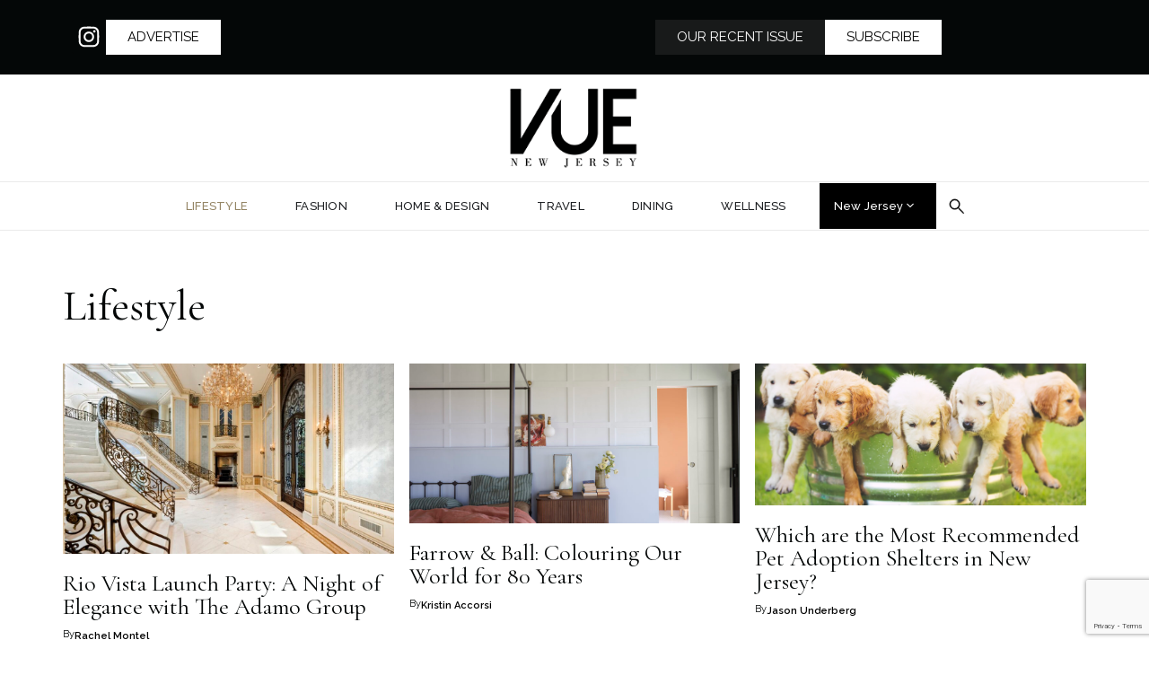

--- FILE ---
content_type: text/html; charset=UTF-8
request_url: https://vuenj.com/category/lifestyle/
body_size: 38381
content:
<!doctype html>
<html lang="en-US">
<head>
	<meta charset="UTF-8">
	<meta name="viewport" content="width=device-width, initial-scale=1">
	<link rel="profile" href="https://gmpg.org/xfn/11">
	<meta name='robots' content='index, follow, max-image-preview:large, max-snippet:-1, max-video-preview:-1' />
	<style>img:is([sizes="auto" i], [sizes^="auto," i]) { contain-intrinsic-size: 3000px 1500px }</style>
	
	<!-- This site is optimized with the Yoast SEO Premium plugin v26.4 (Yoast SEO v26.6) - https://yoast.com/wordpress/plugins/seo/ -->
	<title>Lifestyle | VUE magazine</title>
	<meta name="description" content="lifestyle articles as featured at Vue Magazine, your number one source of North Jersey news." />
	<link rel="canonical" href="https://vuenj.com/category/lifestyle/" />
	<link rel="next" href="https://vuenj.com/category/lifestyle/page/2/" />
	<meta property="og:locale" content="en_US" />
	<meta property="og:type" content="article" />
	<meta property="og:title" content="Lifestyle Archives" />
	<meta property="og:description" content="lifestyle articles as featured at Vue Magazine, your number one source of North Jersey news." />
	<meta property="og:url" content="https://vuenj.com/category/lifestyle/" />
	<meta property="og:site_name" content="VUE magazine" />
	<meta name="twitter:card" content="summary_large_image" />
	<script type="application/ld+json" class="yoast-schema-graph">{"@context":"https://schema.org","@graph":[{"@type":"CollectionPage","@id":"https://vuenj.com/category/lifestyle/","url":"https://vuenj.com/category/lifestyle/","name":"Lifestyle Articles - Vue Magazine - North Jersey News","isPartOf":{"@id":"https://vuenj.com/#website"},"primaryImageOfPage":{"@id":"https://vuenj.com/category/lifestyle/#primaryimage"},"image":{"@id":"https://vuenj.com/category/lifestyle/#primaryimage"},"thumbnailUrl":"https://vuenj.com/wp-content/uploads/2025/09/base-e1759170610973.jpeg","description":"lifestyle articles as featured at Vue Magazine, your number one source of North Jersey news.","breadcrumb":{"@id":"https://vuenj.com/category/lifestyle/#breadcrumb"},"inLanguage":"en-US"},{"@type":"ImageObject","inLanguage":"en-US","@id":"https://vuenj.com/category/lifestyle/#primaryimage","url":"https://vuenj.com/wp-content/uploads/2025/09/base-e1759170610973.jpeg","contentUrl":"https://vuenj.com/wp-content/uploads/2025/09/base-e1759170610973.jpeg","width":1245,"height":716},{"@type":"BreadcrumbList","@id":"https://vuenj.com/category/lifestyle/#breadcrumb","itemListElement":[{"@type":"ListItem","position":1,"name":"Home","item":"https://vuenj.com/"},{"@type":"ListItem","position":2,"name":"Lifestyle"}]},{"@type":"WebSite","@id":"https://vuenj.com/#website","url":"https://vuenj.com/","name":"VUE magazine","description":"NJ magazine for luxury lifestyle","publisher":{"@id":"https://vuenj.com/#organization"},"potentialAction":[{"@type":"SearchAction","target":{"@type":"EntryPoint","urlTemplate":"https://vuenj.com/?s={search_term_string}"},"query-input":{"@type":"PropertyValueSpecification","valueRequired":true,"valueName":"search_term_string"}}],"inLanguage":"en-US"},{"@type":"Organization","@id":"https://vuenj.com/#organization","name":"VUE Magazine","url":"https://vuenj.com/","logo":{"@type":"ImageObject","inLanguage":"en-US","@id":"https://vuenj.com/#/schema/logo/image/","url":"http://vuenj.com/wp-content/uploads/2020/04/VUE_logo-white-back.jpg","contentUrl":"http://vuenj.com/wp-content/uploads/2020/04/VUE_logo-white-back.jpg","width":216,"height":150,"caption":"VUE Magazine"},"image":{"@id":"https://vuenj.com/#/schema/logo/image/"},"sameAs":["https://www.facebook.com/VUENJ/","https://www.instagram.com/vuenj/","https://www.linkedin.com/company/2759566","https://www.youtube.com/channel/UCpk32HRZHq8me8teyOXvTHA"]}]}</script>
	<!-- / Yoast SEO Premium plugin. -->


<script type='application/javascript'  id='pys-version-script'>console.log('PixelYourSite Free version 11.1.5');</script>
<link rel="alternate" type="application/rss+xml" title="VUE magazine &raquo; Feed" href="https://vuenj.com/feed/" />
<link rel="alternate" type="application/rss+xml" title="VUE magazine &raquo; Comments Feed" href="https://vuenj.com/comments/feed/" />
<link rel="alternate" type="application/rss+xml" title="VUE magazine &raquo; Lifestyle Category Feed" href="https://vuenj.com/category/lifestyle/feed/" />
<script>
window._wpemojiSettings = {"baseUrl":"https:\/\/s.w.org\/images\/core\/emoji\/16.0.1\/72x72\/","ext":".png","svgUrl":"https:\/\/s.w.org\/images\/core\/emoji\/16.0.1\/svg\/","svgExt":".svg","source":{"concatemoji":"https:\/\/vuenj.com\/wp-includes\/js\/wp-emoji-release.min.js?ver=6.8.3"}};
/*! This file is auto-generated */
!function(s,n){var o,i,e;function c(e){try{var t={supportTests:e,timestamp:(new Date).valueOf()};sessionStorage.setItem(o,JSON.stringify(t))}catch(e){}}function p(e,t,n){e.clearRect(0,0,e.canvas.width,e.canvas.height),e.fillText(t,0,0);var t=new Uint32Array(e.getImageData(0,0,e.canvas.width,e.canvas.height).data),a=(e.clearRect(0,0,e.canvas.width,e.canvas.height),e.fillText(n,0,0),new Uint32Array(e.getImageData(0,0,e.canvas.width,e.canvas.height).data));return t.every(function(e,t){return e===a[t]})}function u(e,t){e.clearRect(0,0,e.canvas.width,e.canvas.height),e.fillText(t,0,0);for(var n=e.getImageData(16,16,1,1),a=0;a<n.data.length;a++)if(0!==n.data[a])return!1;return!0}function f(e,t,n,a){switch(t){case"flag":return n(e,"\ud83c\udff3\ufe0f\u200d\u26a7\ufe0f","\ud83c\udff3\ufe0f\u200b\u26a7\ufe0f")?!1:!n(e,"\ud83c\udde8\ud83c\uddf6","\ud83c\udde8\u200b\ud83c\uddf6")&&!n(e,"\ud83c\udff4\udb40\udc67\udb40\udc62\udb40\udc65\udb40\udc6e\udb40\udc67\udb40\udc7f","\ud83c\udff4\u200b\udb40\udc67\u200b\udb40\udc62\u200b\udb40\udc65\u200b\udb40\udc6e\u200b\udb40\udc67\u200b\udb40\udc7f");case"emoji":return!a(e,"\ud83e\udedf")}return!1}function g(e,t,n,a){var r="undefined"!=typeof WorkerGlobalScope&&self instanceof WorkerGlobalScope?new OffscreenCanvas(300,150):s.createElement("canvas"),o=r.getContext("2d",{willReadFrequently:!0}),i=(o.textBaseline="top",o.font="600 32px Arial",{});return e.forEach(function(e){i[e]=t(o,e,n,a)}),i}function t(e){var t=s.createElement("script");t.src=e,t.defer=!0,s.head.appendChild(t)}"undefined"!=typeof Promise&&(o="wpEmojiSettingsSupports",i=["flag","emoji"],n.supports={everything:!0,everythingExceptFlag:!0},e=new Promise(function(e){s.addEventListener("DOMContentLoaded",e,{once:!0})}),new Promise(function(t){var n=function(){try{var e=JSON.parse(sessionStorage.getItem(o));if("object"==typeof e&&"number"==typeof e.timestamp&&(new Date).valueOf()<e.timestamp+604800&&"object"==typeof e.supportTests)return e.supportTests}catch(e){}return null}();if(!n){if("undefined"!=typeof Worker&&"undefined"!=typeof OffscreenCanvas&&"undefined"!=typeof URL&&URL.createObjectURL&&"undefined"!=typeof Blob)try{var e="postMessage("+g.toString()+"("+[JSON.stringify(i),f.toString(),p.toString(),u.toString()].join(",")+"));",a=new Blob([e],{type:"text/javascript"}),r=new Worker(URL.createObjectURL(a),{name:"wpTestEmojiSupports"});return void(r.onmessage=function(e){c(n=e.data),r.terminate(),t(n)})}catch(e){}c(n=g(i,f,p,u))}t(n)}).then(function(e){for(var t in e)n.supports[t]=e[t],n.supports.everything=n.supports.everything&&n.supports[t],"flag"!==t&&(n.supports.everythingExceptFlag=n.supports.everythingExceptFlag&&n.supports[t]);n.supports.everythingExceptFlag=n.supports.everythingExceptFlag&&!n.supports.flag,n.DOMReady=!1,n.readyCallback=function(){n.DOMReady=!0}}).then(function(){return e}).then(function(){var e;n.supports.everything||(n.readyCallback(),(e=n.source||{}).concatemoji?t(e.concatemoji):e.wpemoji&&e.twemoji&&(t(e.twemoji),t(e.wpemoji)))}))}((window,document),window._wpemojiSettings);
</script>
<style type="text/css" media="all">
.wpautoterms-footer{background-color:#ffffff;text-align:center;}
.wpautoterms-footer a{color:#000000;font-family:Arial, sans-serif;font-size:14px;}
.wpautoterms-footer .separator{color:#cccccc;font-family:Arial, sans-serif;font-size:14px;}</style>

<style id='wp-emoji-styles-inline-css'>

	img.wp-smiley, img.emoji {
		display: inline !important;
		border: none !important;
		box-shadow: none !important;
		height: 1em !important;
		width: 1em !important;
		margin: 0 0.07em !important;
		vertical-align: -0.1em !important;
		background: none !important;
		padding: 0 !important;
	}
</style>
<link rel='stylesheet' id='wp-block-library-css' href='https://vuenj.com/wp-includes/css/dist/block-library/style.min.css?ver=6.8.3' media='all' />
<style id='global-styles-inline-css'>
:root{--wp--preset--aspect-ratio--square: 1;--wp--preset--aspect-ratio--4-3: 4/3;--wp--preset--aspect-ratio--3-4: 3/4;--wp--preset--aspect-ratio--3-2: 3/2;--wp--preset--aspect-ratio--2-3: 2/3;--wp--preset--aspect-ratio--16-9: 16/9;--wp--preset--aspect-ratio--9-16: 9/16;--wp--preset--color--black: #000000;--wp--preset--color--cyan-bluish-gray: #abb8c3;--wp--preset--color--white: #ffffff;--wp--preset--color--pale-pink: #f78da7;--wp--preset--color--vivid-red: #cf2e2e;--wp--preset--color--luminous-vivid-orange: #ff6900;--wp--preset--color--luminous-vivid-amber: #fcb900;--wp--preset--color--light-green-cyan: #7bdcb5;--wp--preset--color--vivid-green-cyan: #00d084;--wp--preset--color--pale-cyan-blue: #8ed1fc;--wp--preset--color--vivid-cyan-blue: #0693e3;--wp--preset--color--vivid-purple: #9b51e0;--wp--preset--gradient--vivid-cyan-blue-to-vivid-purple: linear-gradient(135deg,rgba(6,147,227,1) 0%,rgb(155,81,224) 100%);--wp--preset--gradient--light-green-cyan-to-vivid-green-cyan: linear-gradient(135deg,rgb(122,220,180) 0%,rgb(0,208,130) 100%);--wp--preset--gradient--luminous-vivid-amber-to-luminous-vivid-orange: linear-gradient(135deg,rgba(252,185,0,1) 0%,rgba(255,105,0,1) 100%);--wp--preset--gradient--luminous-vivid-orange-to-vivid-red: linear-gradient(135deg,rgba(255,105,0,1) 0%,rgb(207,46,46) 100%);--wp--preset--gradient--very-light-gray-to-cyan-bluish-gray: linear-gradient(135deg,rgb(238,238,238) 0%,rgb(169,184,195) 100%);--wp--preset--gradient--cool-to-warm-spectrum: linear-gradient(135deg,rgb(74,234,220) 0%,rgb(151,120,209) 20%,rgb(207,42,186) 40%,rgb(238,44,130) 60%,rgb(251,105,98) 80%,rgb(254,248,76) 100%);--wp--preset--gradient--blush-light-purple: linear-gradient(135deg,rgb(255,206,236) 0%,rgb(152,150,240) 100%);--wp--preset--gradient--blush-bordeaux: linear-gradient(135deg,rgb(254,205,165) 0%,rgb(254,45,45) 50%,rgb(107,0,62) 100%);--wp--preset--gradient--luminous-dusk: linear-gradient(135deg,rgb(255,203,112) 0%,rgb(199,81,192) 50%,rgb(65,88,208) 100%);--wp--preset--gradient--pale-ocean: linear-gradient(135deg,rgb(255,245,203) 0%,rgb(182,227,212) 50%,rgb(51,167,181) 100%);--wp--preset--gradient--electric-grass: linear-gradient(135deg,rgb(202,248,128) 0%,rgb(113,206,126) 100%);--wp--preset--gradient--midnight: linear-gradient(135deg,rgb(2,3,129) 0%,rgb(40,116,252) 100%);--wp--preset--font-size--small: 13px;--wp--preset--font-size--medium: 20px;--wp--preset--font-size--large: 36px;--wp--preset--font-size--x-large: 42px;--wp--preset--spacing--20: 0.44rem;--wp--preset--spacing--30: 0.67rem;--wp--preset--spacing--40: 1rem;--wp--preset--spacing--50: 1.5rem;--wp--preset--spacing--60: 2.25rem;--wp--preset--spacing--70: 3.38rem;--wp--preset--spacing--80: 5.06rem;--wp--preset--shadow--natural: 6px 6px 9px rgba(0, 0, 0, 0.2);--wp--preset--shadow--deep: 12px 12px 50px rgba(0, 0, 0, 0.4);--wp--preset--shadow--sharp: 6px 6px 0px rgba(0, 0, 0, 0.2);--wp--preset--shadow--outlined: 6px 6px 0px -3px rgba(255, 255, 255, 1), 6px 6px rgba(0, 0, 0, 1);--wp--preset--shadow--crisp: 6px 6px 0px rgba(0, 0, 0, 1);}:root { --wp--style--global--content-size: 800px;--wp--style--global--wide-size: 1200px; }:where(body) { margin: 0; }.wp-site-blocks > .alignleft { float: left; margin-right: 2em; }.wp-site-blocks > .alignright { float: right; margin-left: 2em; }.wp-site-blocks > .aligncenter { justify-content: center; margin-left: auto; margin-right: auto; }:where(.wp-site-blocks) > * { margin-block-start: 24px; margin-block-end: 0; }:where(.wp-site-blocks) > :first-child { margin-block-start: 0; }:where(.wp-site-blocks) > :last-child { margin-block-end: 0; }:root { --wp--style--block-gap: 24px; }:root :where(.is-layout-flow) > :first-child{margin-block-start: 0;}:root :where(.is-layout-flow) > :last-child{margin-block-end: 0;}:root :where(.is-layout-flow) > *{margin-block-start: 24px;margin-block-end: 0;}:root :where(.is-layout-constrained) > :first-child{margin-block-start: 0;}:root :where(.is-layout-constrained) > :last-child{margin-block-end: 0;}:root :where(.is-layout-constrained) > *{margin-block-start: 24px;margin-block-end: 0;}:root :where(.is-layout-flex){gap: 24px;}:root :where(.is-layout-grid){gap: 24px;}.is-layout-flow > .alignleft{float: left;margin-inline-start: 0;margin-inline-end: 2em;}.is-layout-flow > .alignright{float: right;margin-inline-start: 2em;margin-inline-end: 0;}.is-layout-flow > .aligncenter{margin-left: auto !important;margin-right: auto !important;}.is-layout-constrained > .alignleft{float: left;margin-inline-start: 0;margin-inline-end: 2em;}.is-layout-constrained > .alignright{float: right;margin-inline-start: 2em;margin-inline-end: 0;}.is-layout-constrained > .aligncenter{margin-left: auto !important;margin-right: auto !important;}.is-layout-constrained > :where(:not(.alignleft):not(.alignright):not(.alignfull)){max-width: var(--wp--style--global--content-size);margin-left: auto !important;margin-right: auto !important;}.is-layout-constrained > .alignwide{max-width: var(--wp--style--global--wide-size);}body .is-layout-flex{display: flex;}.is-layout-flex{flex-wrap: wrap;align-items: center;}.is-layout-flex > :is(*, div){margin: 0;}body .is-layout-grid{display: grid;}.is-layout-grid > :is(*, div){margin: 0;}body{padding-top: 0px;padding-right: 0px;padding-bottom: 0px;padding-left: 0px;}a:where(:not(.wp-element-button)){text-decoration: underline;}:root :where(.wp-element-button, .wp-block-button__link){background-color: #32373c;border-width: 0;color: #fff;font-family: inherit;font-size: inherit;line-height: inherit;padding: calc(0.667em + 2px) calc(1.333em + 2px);text-decoration: none;}.has-black-color{color: var(--wp--preset--color--black) !important;}.has-cyan-bluish-gray-color{color: var(--wp--preset--color--cyan-bluish-gray) !important;}.has-white-color{color: var(--wp--preset--color--white) !important;}.has-pale-pink-color{color: var(--wp--preset--color--pale-pink) !important;}.has-vivid-red-color{color: var(--wp--preset--color--vivid-red) !important;}.has-luminous-vivid-orange-color{color: var(--wp--preset--color--luminous-vivid-orange) !important;}.has-luminous-vivid-amber-color{color: var(--wp--preset--color--luminous-vivid-amber) !important;}.has-light-green-cyan-color{color: var(--wp--preset--color--light-green-cyan) !important;}.has-vivid-green-cyan-color{color: var(--wp--preset--color--vivid-green-cyan) !important;}.has-pale-cyan-blue-color{color: var(--wp--preset--color--pale-cyan-blue) !important;}.has-vivid-cyan-blue-color{color: var(--wp--preset--color--vivid-cyan-blue) !important;}.has-vivid-purple-color{color: var(--wp--preset--color--vivid-purple) !important;}.has-black-background-color{background-color: var(--wp--preset--color--black) !important;}.has-cyan-bluish-gray-background-color{background-color: var(--wp--preset--color--cyan-bluish-gray) !important;}.has-white-background-color{background-color: var(--wp--preset--color--white) !important;}.has-pale-pink-background-color{background-color: var(--wp--preset--color--pale-pink) !important;}.has-vivid-red-background-color{background-color: var(--wp--preset--color--vivid-red) !important;}.has-luminous-vivid-orange-background-color{background-color: var(--wp--preset--color--luminous-vivid-orange) !important;}.has-luminous-vivid-amber-background-color{background-color: var(--wp--preset--color--luminous-vivid-amber) !important;}.has-light-green-cyan-background-color{background-color: var(--wp--preset--color--light-green-cyan) !important;}.has-vivid-green-cyan-background-color{background-color: var(--wp--preset--color--vivid-green-cyan) !important;}.has-pale-cyan-blue-background-color{background-color: var(--wp--preset--color--pale-cyan-blue) !important;}.has-vivid-cyan-blue-background-color{background-color: var(--wp--preset--color--vivid-cyan-blue) !important;}.has-vivid-purple-background-color{background-color: var(--wp--preset--color--vivid-purple) !important;}.has-black-border-color{border-color: var(--wp--preset--color--black) !important;}.has-cyan-bluish-gray-border-color{border-color: var(--wp--preset--color--cyan-bluish-gray) !important;}.has-white-border-color{border-color: var(--wp--preset--color--white) !important;}.has-pale-pink-border-color{border-color: var(--wp--preset--color--pale-pink) !important;}.has-vivid-red-border-color{border-color: var(--wp--preset--color--vivid-red) !important;}.has-luminous-vivid-orange-border-color{border-color: var(--wp--preset--color--luminous-vivid-orange) !important;}.has-luminous-vivid-amber-border-color{border-color: var(--wp--preset--color--luminous-vivid-amber) !important;}.has-light-green-cyan-border-color{border-color: var(--wp--preset--color--light-green-cyan) !important;}.has-vivid-green-cyan-border-color{border-color: var(--wp--preset--color--vivid-green-cyan) !important;}.has-pale-cyan-blue-border-color{border-color: var(--wp--preset--color--pale-cyan-blue) !important;}.has-vivid-cyan-blue-border-color{border-color: var(--wp--preset--color--vivid-cyan-blue) !important;}.has-vivid-purple-border-color{border-color: var(--wp--preset--color--vivid-purple) !important;}.has-vivid-cyan-blue-to-vivid-purple-gradient-background{background: var(--wp--preset--gradient--vivid-cyan-blue-to-vivid-purple) !important;}.has-light-green-cyan-to-vivid-green-cyan-gradient-background{background: var(--wp--preset--gradient--light-green-cyan-to-vivid-green-cyan) !important;}.has-luminous-vivid-amber-to-luminous-vivid-orange-gradient-background{background: var(--wp--preset--gradient--luminous-vivid-amber-to-luminous-vivid-orange) !important;}.has-luminous-vivid-orange-to-vivid-red-gradient-background{background: var(--wp--preset--gradient--luminous-vivid-orange-to-vivid-red) !important;}.has-very-light-gray-to-cyan-bluish-gray-gradient-background{background: var(--wp--preset--gradient--very-light-gray-to-cyan-bluish-gray) !important;}.has-cool-to-warm-spectrum-gradient-background{background: var(--wp--preset--gradient--cool-to-warm-spectrum) !important;}.has-blush-light-purple-gradient-background{background: var(--wp--preset--gradient--blush-light-purple) !important;}.has-blush-bordeaux-gradient-background{background: var(--wp--preset--gradient--blush-bordeaux) !important;}.has-luminous-dusk-gradient-background{background: var(--wp--preset--gradient--luminous-dusk) !important;}.has-pale-ocean-gradient-background{background: var(--wp--preset--gradient--pale-ocean) !important;}.has-electric-grass-gradient-background{background: var(--wp--preset--gradient--electric-grass) !important;}.has-midnight-gradient-background{background: var(--wp--preset--gradient--midnight) !important;}.has-small-font-size{font-size: var(--wp--preset--font-size--small) !important;}.has-medium-font-size{font-size: var(--wp--preset--font-size--medium) !important;}.has-large-font-size{font-size: var(--wp--preset--font-size--large) !important;}.has-x-large-font-size{font-size: var(--wp--preset--font-size--x-large) !important;}
:root :where(.wp-block-pullquote){font-size: 1.5em;line-height: 1.6;}
</style>
<link rel='stylesheet' id='wpautoterms_css-css' href='https://vuenj.com/wp-content/plugins/auto-terms-of-service-and-privacy-policy/css/wpautoterms.css?ver=6.8.3' media='all' />
<link rel='stylesheet' id='contact-form-7-css' href='https://vuenj.com/wp-content/plugins/contact-form-7/includes/css/styles.css?ver=6.1.4' media='all' />
<link rel='stylesheet' id='woocommerce-layout-css' href='https://vuenj.com/wp-content/plugins/woocommerce/assets/css/woocommerce-layout.css?ver=10.4.2' media='all' />
<link rel='stylesheet' id='woocommerce-smallscreen-css' href='https://vuenj.com/wp-content/plugins/woocommerce/assets/css/woocommerce-smallscreen.css?ver=10.4.2' media='only screen and (max-width: 768px)' />
<link rel='stylesheet' id='woocommerce-general-css' href='https://vuenj.com/wp-content/plugins/woocommerce/assets/css/woocommerce.css?ver=10.4.2' media='all' />
<style id='woocommerce-inline-inline-css'>
.woocommerce form .form-row .required { visibility: visible; }
</style>
<link rel='stylesheet' id='hello-elementor-css' href='https://vuenj.com/wp-content/themes/Vue-Magazine/assets/css/reset.css?ver=3.4.5' media='all' />
<link rel='stylesheet' id='hello-elementor-theme-style-css' href='https://vuenj.com/wp-content/themes/Vue-Magazine/assets/css/theme.css?ver=3.4.5' media='all' />
<link rel='stylesheet' id='hello-elementor-header-footer-css' href='https://vuenj.com/wp-content/themes/Vue-Magazine/assets/css/header-footer.css?ver=3.4.5' media='all' />
<link rel='stylesheet' id='elementor-frontend-css' href='https://vuenj.com/wp-content/plugins/elementor/assets/css/frontend.min.css?ver=3.33.1' media='all' />
<link rel='stylesheet' id='elementor-post-73793-css' href='https://vuenj.com/wp-content/uploads/elementor/css/post-73793.css?ver=1765920485' media='all' />
<link rel='stylesheet' id='widget-social-icons-css' href='https://vuenj.com/wp-content/plugins/elementor/assets/css/widget-social-icons.min.css?ver=3.33.1' media='all' />
<link rel='stylesheet' id='e-apple-webkit-css' href='https://vuenj.com/wp-content/plugins/elementor/assets/css/conditionals/apple-webkit.min.css?ver=3.33.1' media='all' />
<link rel='stylesheet' id='widget-image-css' href='https://vuenj.com/wp-content/plugins/elementor/assets/css/widget-image.min.css?ver=3.33.1' media='all' />
<link rel='stylesheet' id='widget-search-css' href='https://vuenj.com/wp-content/plugins/elementor-pro/assets/css/widget-search.min.css?ver=3.32.3' media='all' />
<link rel='stylesheet' id='widget-nav-menu-css' href='https://vuenj.com/wp-content/plugins/elementor-pro/assets/css/widget-nav-menu.min.css?ver=3.32.3' media='all' />
<link rel='stylesheet' id='widget-mega-menu-css' href='https://vuenj.com/wp-content/plugins/elementor-pro/assets/css/widget-mega-menu.min.css?ver=3.32.3' media='all' />
<link rel='stylesheet' id='widget-heading-css' href='https://vuenj.com/wp-content/plugins/elementor/assets/css/widget-heading.min.css?ver=3.33.1' media='all' />
<link rel='stylesheet' id='widget-form-css' href='https://vuenj.com/wp-content/plugins/elementor-pro/assets/css/widget-form.min.css?ver=3.32.3' media='all' />
<link rel='stylesheet' id='widget-divider-css' href='https://vuenj.com/wp-content/plugins/elementor/assets/css/widget-divider.min.css?ver=3.33.1' media='all' />
<link rel='stylesheet' id='widget-loop-common-css' href='https://vuenj.com/wp-content/plugins/elementor-pro/assets/css/widget-loop-common.min.css?ver=3.32.3' media='all' />
<link rel='stylesheet' id='widget-loop-grid-css' href='https://vuenj.com/wp-content/plugins/elementor-pro/assets/css/widget-loop-grid.min.css?ver=3.32.3' media='all' />
<link rel='stylesheet' id='e-animation-fadeInRight-css' href='https://vuenj.com/wp-content/plugins/elementor/assets/lib/animations/styles/fadeInRight.min.css?ver=3.33.1' media='all' />
<link rel='stylesheet' id='e-popup-css' href='https://vuenj.com/wp-content/plugins/elementor-pro/assets/css/conditionals/popup.min.css?ver=3.32.3' media='all' />
<link rel='stylesheet' id='elementor-post-73833-css' href='https://vuenj.com/wp-content/uploads/elementor/css/post-73833.css?ver=1765920485' media='all' />
<link rel='stylesheet' id='elementor-post-73799-css' href='https://vuenj.com/wp-content/uploads/elementor/css/post-73799.css?ver=1765920485' media='all' />
<link rel='stylesheet' id='elementor-post-74046-css' href='https://vuenj.com/wp-content/uploads/elementor/css/post-74046.css?ver=1765920801' media='all' />
<link rel='stylesheet' id='elementor-post-74104-css' href='https://vuenj.com/wp-content/uploads/elementor/css/post-74104.css?ver=1765920486' media='all' />
<link rel='stylesheet' id='wcpa-frontend-css' href='https://vuenj.com/wp-content/plugins/woo-custom-product-addons/assets/css/style_1.css?ver=3.0.19' media='all' />
<link rel='stylesheet' id='elementor-gf-cormorantgaramond-css' href='https://fonts.googleapis.com/css?family=Cormorant+Garamond:100,100italic,200,200italic,300,300italic,400,400italic,500,500italic,600,600italic,700,700italic,800,800italic,900,900italic&#038;display=swap' media='all' />
<link rel='stylesheet' id='elementor-gf-raleway-css' href='https://fonts.googleapis.com/css?family=Raleway:100,100italic,200,200italic,300,300italic,400,400italic,500,500italic,600,600italic,700,700italic,800,800italic,900,900italic&#038;display=swap' media='all' />
<script src="https://vuenj.com/wp-includes/js/jquery/jquery.min.js?ver=3.7.1" id="jquery-core-js"></script>
<script src="https://vuenj.com/wp-includes/js/jquery/jquery-migrate.min.js?ver=3.4.1" id="jquery-migrate-js"></script>
<script src="https://vuenj.com/wp-includes/js/dist/dom-ready.min.js?ver=f77871ff7694fffea381" id="wp-dom-ready-js"></script>
<script src="https://vuenj.com/wp-content/plugins/auto-terms-of-service-and-privacy-policy/js/base.js?ver=3.0.4" id="wpautoterms_base-js"></script>
<script src="https://vuenj.com/wp-content/plugins/woocommerce/assets/js/jquery-blockui/jquery.blockUI.min.js?ver=2.7.0-wc.10.4.2" id="wc-jquery-blockui-js" defer data-wp-strategy="defer"></script>
<script src="https://vuenj.com/wp-content/plugins/woocommerce/assets/js/js-cookie/js.cookie.min.js?ver=2.1.4-wc.10.4.2" id="wc-js-cookie-js" defer data-wp-strategy="defer"></script>
<script id="woocommerce-js-extra">
var woocommerce_params = {"ajax_url":"\/wp-admin\/admin-ajax.php","wc_ajax_url":"\/?wc-ajax=%%endpoint%%","i18n_password_show":"Show password","i18n_password_hide":"Hide password"};
</script>
<script src="https://vuenj.com/wp-content/plugins/woocommerce/assets/js/frontend/woocommerce.min.js?ver=10.4.2" id="woocommerce-js" defer data-wp-strategy="defer"></script>
<script id="WCPAY_ASSETS-js-extra">
var wcpayAssets = {"url":"https:\/\/vuenj.com\/wp-content\/plugins\/woocommerce-payments\/dist\/"};
</script>
<script src="https://vuenj.com/wp-content/plugins/pixelyoursite/dist/scripts/jquery.bind-first-0.2.3.min.js?ver=0.2.3" id="jquery-bind-first-js"></script>
<script src="https://vuenj.com/wp-content/plugins/pixelyoursite/dist/scripts/js.cookie-2.1.3.min.js?ver=2.1.3" id="js-cookie-pys-js"></script>
<script src="https://vuenj.com/wp-content/plugins/pixelyoursite/dist/scripts/tld.min.js?ver=2.3.1" id="js-tld-js"></script>
<script id="pys-js-extra">
var pysOptions = {"staticEvents":{"facebook":{"init_event":[{"delay":0,"type":"static","ajaxFire":false,"name":"PageView","pixelIds":["240141693916911"],"eventID":"05bac86e-15be-4c00-8cc8-b260886c1d9e","params":{"page_title":"Lifestyle","post_type":"category","post_id":45,"plugin":"PixelYourSite","user_role":"guest","event_url":"vuenj.com\/category\/lifestyle\/"},"e_id":"init_event","ids":[],"hasTimeWindow":false,"timeWindow":0,"woo_order":"","edd_order":""}]}},"dynamicEvents":{"woo_add_to_cart_on_button_click":{"facebook":{"delay":0,"type":"dyn","name":"AddToCart","pixelIds":["240141693916911"],"eventID":"24431810-5a15-4de2-818d-8f5d673a1d51","params":{"page_title":"Lifestyle","post_type":"category","post_id":45,"plugin":"PixelYourSite","user_role":"guest","event_url":"vuenj.com\/category\/lifestyle\/"},"e_id":"woo_add_to_cart_on_button_click","ids":[],"hasTimeWindow":false,"timeWindow":0,"woo_order":"","edd_order":""}}},"triggerEvents":[],"triggerEventTypes":[],"facebook":{"pixelIds":["240141693916911"],"advancedMatching":[],"advancedMatchingEnabled":false,"removeMetadata":false,"wooVariableAsSimple":false,"serverApiEnabled":false,"wooCRSendFromServer":false,"send_external_id":null,"enabled_medical":false,"do_not_track_medical_param":["event_url","post_title","page_title","landing_page","content_name","categories","category_name","tags"],"meta_ldu":false},"debug":"","siteUrl":"https:\/\/vuenj.com","ajaxUrl":"https:\/\/vuenj.com\/wp-admin\/admin-ajax.php","ajax_event":"976e43aeb0","enable_remove_download_url_param":"1","cookie_duration":"7","last_visit_duration":"60","enable_success_send_form":"","ajaxForServerEvent":"1","ajaxForServerStaticEvent":"1","useSendBeacon":"1","send_external_id":"1","external_id_expire":"180","track_cookie_for_subdomains":"1","google_consent_mode":"1","gdpr":{"ajax_enabled":false,"all_disabled_by_api":false,"facebook_disabled_by_api":false,"analytics_disabled_by_api":false,"google_ads_disabled_by_api":false,"pinterest_disabled_by_api":false,"bing_disabled_by_api":false,"reddit_disabled_by_api":false,"externalID_disabled_by_api":false,"facebook_prior_consent_enabled":true,"analytics_prior_consent_enabled":true,"google_ads_prior_consent_enabled":null,"pinterest_prior_consent_enabled":true,"bing_prior_consent_enabled":true,"cookiebot_integration_enabled":false,"cookiebot_facebook_consent_category":"marketing","cookiebot_analytics_consent_category":"statistics","cookiebot_tiktok_consent_category":"marketing","cookiebot_google_ads_consent_category":"marketing","cookiebot_pinterest_consent_category":"marketing","cookiebot_bing_consent_category":"marketing","consent_magic_integration_enabled":false,"real_cookie_banner_integration_enabled":false,"cookie_notice_integration_enabled":false,"cookie_law_info_integration_enabled":false,"analytics_storage":{"enabled":true,"value":"granted","filter":false},"ad_storage":{"enabled":true,"value":"granted","filter":false},"ad_user_data":{"enabled":true,"value":"granted","filter":false},"ad_personalization":{"enabled":true,"value":"granted","filter":false}},"cookie":{"disabled_all_cookie":false,"disabled_start_session_cookie":false,"disabled_advanced_form_data_cookie":false,"disabled_landing_page_cookie":false,"disabled_first_visit_cookie":false,"disabled_trafficsource_cookie":false,"disabled_utmTerms_cookie":false,"disabled_utmId_cookie":false},"tracking_analytics":{"TrafficSource":"direct","TrafficLanding":"undefined","TrafficUtms":[],"TrafficUtmsId":[]},"GATags":{"ga_datalayer_type":"default","ga_datalayer_name":"dataLayerPYS"},"woo":{"enabled":true,"enabled_save_data_to_orders":true,"addToCartOnButtonEnabled":true,"addToCartOnButtonValueEnabled":true,"addToCartOnButtonValueOption":"price","singleProductId":null,"removeFromCartSelector":"form.woocommerce-cart-form .remove","addToCartCatchMethod":"add_cart_js","is_order_received_page":false,"containOrderId":false},"edd":{"enabled":false},"cache_bypass":"1765941362"};
</script>
<script src="https://vuenj.com/wp-content/plugins/pixelyoursite/dist/scripts/public.js?ver=11.1.5" id="pys-js"></script>
<link rel="https://api.w.org/" href="https://vuenj.com/wp-json/" /><link rel="alternate" title="JSON" type="application/json" href="https://vuenj.com/wp-json/wp/v2/categories/45" /><link rel="EditURI" type="application/rsd+xml" title="RSD" href="https://vuenj.com/xmlrpc.php?rsd" />
<meta name="generator" content="WordPress 6.8.3" />
<meta name="generator" content="WooCommerce 10.4.2" />

<!-- This site is using AdRotate Professional v5.25.1 to display their advertisements - https://ajdg.solutions/ -->
<!-- AdRotate CSS -->
<style type="text/css" media="screen">
	.g { margin:0px; padding:0px; overflow:hidden; line-height:1; zoom:1; }
	.g img { height:auto; }
	.g-col { position:relative; float:left; }
	.g-col:first-child { margin-left: 0; }
	.g-col:last-child { margin-right: 0; }
	.g-wall { display:block; position:fixed; left:0; top:0; width:100%; height:100%; z-index:-1; }
	.woocommerce-page .g, .bbpress-wrapper .g { margin: 20px auto; clear:both; }
	@media only screen and (max-width: 480px) {
		.g-col, .g-dyn, .g-single { width:100%; margin-left:0; margin-right:0; }
		.woocommerce-page .g, .bbpress-wrapper .g { margin: 10px auto; }
	}
</style>
<!-- /AdRotate CSS -->

<!-- start Simple Custom CSS and JS -->
<style>
.woocommerce-message{
	display:none;
}

.wc-block-components-sidebar-layout.wc-block-cart {
    padding-top: 60px !important;
}

.wc-block-components-quantity-selector{
	pointer-events:none;
	display: none !important;
}
.wc-block-components-product-metadata{
	display:none;
}</style>
<!-- end Simple Custom CSS and JS -->
<!-- start Simple Custom CSS and JS -->
<style>
.cat_post_main_cont {
    position: relative;
    height: 300px;
    background-size: cover;
    background-position: center;
    text-align: center;
    display: flex;
    justify-content: center;
    align-items: end;
    padding: 60px 30px;
}


.cat_post_title h3 {
    font-family: Montserrat !important;
    font-weight: 700;
    font-size: 17px;
    text-transform: uppercase;
    line-height: 28px;
    color: #ffffff;
}

.cat_post_main_cont:before {
    content: '';
    background: #000;
    width: 100%;
    height: 100%;
    position: absolute;
    top: 0;
    left: 0;
    opacity: .4;
    z-index: 1;
}

.cat_post_title {
    z-index: 2;
}

.top_cat_post .uabb-blog-posts-col-1 {
    width: 100%;
}

@media only screen and (max-width: 768px) {
  .bottom_cat_post .uabb-blog-posts-col-3 {
    width: 33.33% !important;
    margin: 0 auto !important;
}
.bottom_cat_post .cat_post_main_cont {
    height: 320px;
}
}

@media only screen and (max-width: 550px) {
  .bottom_cat_post .uabb-blog-posts-col-3 {
    width: 50% !important;
    margin: 0 auto !important;
}
.cat_post_main_cont {
    height: 347px;
}
.bottom_cat_post .cat_post_main_cont {
    height: 232px;
}
.cat_post_main_cont {
    padding: 28px 10px;
}
.bottom_cat_post .cat_post_title h3 {
    font-size: 13px;
}
}</style>
<!-- end Simple Custom CSS and JS -->
<!-- start Simple Custom CSS and JS -->
<script>
document.addEventListener( 'wpcf7mailsent', function( event ) {
if ( '45678' == event.detail.contactFormId ) {
    window.open('http://vuenj.com/wp-content/uploads/2023/04/2023mediakit.pdf', '_blank');
}}, false );</script>
<!-- end Simple Custom CSS and JS -->
	<noscript><style>.woocommerce-product-gallery{ opacity: 1 !important; }</style></noscript>
	<meta name="generator" content="Elementor 3.33.1; features: e_font_icon_svg, additional_custom_breakpoints; settings: css_print_method-external, google_font-enabled, font_display-swap">
<!-- SEO meta tags powered by SmartCrawl https://wpmudev.com/project/smartcrawl-wordpress-seo/ -->
<link rel="canonical" href="https://vuenj.com/category/lifestyle/" />
<link rel='next' href='https://vuenj.com/category/lifestyle/page/2/' />
<script type="application/ld+json">{"@context":"https:\/\/schema.org","@graph":[{"@type":"Organization","@id":"https:\/\/vuenj.com\/#schema-publishing-organization","url":"https:\/\/vuenj.com","name":"VUE magazine"},{"@type":"WebSite","@id":"https:\/\/vuenj.com\/#schema-website","url":"https:\/\/vuenj.com","name":"VUE magazine","encoding":"UTF-8","potentialAction":{"@type":"SearchAction","target":"https:\/\/vuenj.com\/search\/{search_term_string}\/","query-input":"required name=search_term_string"}},{"@type":"CollectionPage","@id":"https:\/\/vuenj.com\/category\/lifestyle\/#schema-webpage","isPartOf":{"@id":"https:\/\/vuenj.com\/#schema-website"},"publisher":{"@id":"https:\/\/vuenj.com\/#schema-publishing-organization"},"url":"https:\/\/vuenj.com\/category\/lifestyle\/","mainEntity":{"@type":"ItemList","itemListElement":[{"@type":"ListItem","position":"1","url":"https:\/\/vuenj.com\/rio-vista-launch-party-a-night-of-elegance-with-the-adamo-group\/"},{"@type":"ListItem","position":"2","url":"https:\/\/vuenj.com\/farrow-ball-colouring-our-world-for-80-years\/"},{"@type":"ListItem","position":"3","url":"https:\/\/vuenj.com\/which-are-the-most-recommended-pet-adoption-shelters-in-new-jersey\/"},{"@type":"ListItem","position":"4","url":"https:\/\/vuenj.com\/set-it-in-stone-with-tuffskin\/"},{"@type":"ListItem","position":"5","url":"https:\/\/vuenj.com\/forever-iron-doors-secure-your-nj-home-with-style\/"},{"@type":"ListItem","position":"6","url":"https:\/\/vuenj.com\/summer-in-style-the-best-jersey-shore-boutiques\/"}]}},{"@type":"BreadcrumbList","@id":"https:\/\/vuenj.com\/category\/lifestyle?category_name=lifestyle\/#breadcrumb","itemListElement":[{"@type":"ListItem","position":1,"name":"Home","item":"https:\/\/vuenj.com"},{"@type":"ListItem","position":2,"name":"Archive for Lifestyle"}]}]}</script>
<!-- /SEO -->
			<style>
				.e-con.e-parent:nth-of-type(n+4):not(.e-lazyloaded):not(.e-no-lazyload),
				.e-con.e-parent:nth-of-type(n+4):not(.e-lazyloaded):not(.e-no-lazyload) * {
					background-image: none !important;
				}
				@media screen and (max-height: 1024px) {
					.e-con.e-parent:nth-of-type(n+3):not(.e-lazyloaded):not(.e-no-lazyload),
					.e-con.e-parent:nth-of-type(n+3):not(.e-lazyloaded):not(.e-no-lazyload) * {
						background-image: none !important;
					}
				}
				@media screen and (max-height: 640px) {
					.e-con.e-parent:nth-of-type(n+2):not(.e-lazyloaded):not(.e-no-lazyload),
					.e-con.e-parent:nth-of-type(n+2):not(.e-lazyloaded):not(.e-no-lazyload) * {
						background-image: none !important;
					}
				}
			</style>
			<style type="text/css">.broken_link, a.broken_link {
	text-decoration: line-through;
}</style><style>:root{  --wcpaSectionTitleSize:14px;   --wcpaLabelSize:14px;   --wcpaDescSize:13px;   --wcpaErrorSize:13px;   --wcpaLabelWeight:normal;   --wcpaDescWeight:normal;   --wcpaBorderWidth:1px;   --wcpaBorderRadius:6px;   --wcpaInputHeight:45px;   --wcpaCheckLabelSize:14px;   --wcpaCheckBorderWidth:1px;   --wcpaCheckWidth:20px;   --wcpaCheckHeight:20px;   --wcpaCheckBorderRadius:4px;   --wcpaCheckButtonRadius:5px;   --wcpaCheckButtonBorder:2px; }:root{  --wcpaButtonColor:#3340d3;   --wcpaLabelColor:#424242;   --wcpaDescColor:#797979;   --wcpaBorderColor:#c6d0e9;   --wcpaBorderColorFocus:#3561f3;   --wcpaInputBgColor:#FFFFFF;   --wcpaInputColor:#5d5d5d;   --wcpaCheckLabelColor:#4a4a4a;   --wcpaCheckBgColor:#3340d3;   --wcpaCheckBorderColor:#B9CBE3;   --wcpaCheckTickColor:#ffffff;   --wcpaRadioBgColor:#3340d3;   --wcpaRadioBorderColor:#B9CBE3;   --wcpaRadioTickColor:#ffffff;   --wcpaButtonTextColor:#ffffff;   --wcpaErrorColor:#F55050; }:root{}</style><link rel="icon" href="https://vuenj.com/wp-content/uploads/2022/09/vue-favicon-100x100.png" sizes="32x32" />
<link rel="icon" href="https://vuenj.com/wp-content/uploads/2022/09/vue-favicon-300x300.png" sizes="192x192" />
<link rel="apple-touch-icon" href="https://vuenj.com/wp-content/uploads/2022/09/vue-favicon-300x300.png" />
<meta name="msapplication-TileImage" content="https://vuenj.com/wp-content/uploads/2022/09/vue-favicon-300x300.png" />
</head>
<body class="archive category category-lifestyle category-45 wp-custom-logo wp-embed-responsive wp-theme-Vue-Magazine theme-Vue-Magazine woocommerce-no-js hello-elementor-default elementor-page-74046 elementor-default elementor-template-full-width elementor-kit-73793">


<a class="skip-link screen-reader-text" href="#content">Skip to content</a>

		<header data-elementor-type="header" data-elementor-id="73833" class="elementor elementor-73833 elementor-location-header" data-elementor-post-type="elementor_library">
			<div class="elementor-element elementor-element-3a4de627 e-flex e-con-boxed e-con e-parent" data-id="3a4de627" data-element_type="container" data-settings="{&quot;background_background&quot;:&quot;classic&quot;}">
					<div class="e-con-inner">
		<div class="elementor-element elementor-element-49fa98f e-con-full e-flex e-con e-child" data-id="49fa98f" data-element_type="container">
				<div class="elementor-element elementor-element-5c358c6 e-grid-align-left elementor-shape-rounded elementor-grid-0 elementor-widget elementor-widget-social-icons" data-id="5c358c6" data-element_type="widget" data-widget_type="social-icons.default">
							<div class="elementor-social-icons-wrapper elementor-grid">
							<span class="elementor-grid-item">
					<a class="elementor-icon elementor-social-icon elementor-social-icon-instagram elementor-repeater-item-f4e45c4" href="https://www.instagram.com/vuenj/?hl=en" target="_blank">
						<span class="elementor-screen-only">Instagram</span>
						<svg aria-hidden="true" class="e-font-icon-svg e-fab-instagram" viewBox="0 0 448 512" xmlns="http://www.w3.org/2000/svg"><path d="M224.1 141c-63.6 0-114.9 51.3-114.9 114.9s51.3 114.9 114.9 114.9S339 319.5 339 255.9 287.7 141 224.1 141zm0 189.6c-41.1 0-74.7-33.5-74.7-74.7s33.5-74.7 74.7-74.7 74.7 33.5 74.7 74.7-33.6 74.7-74.7 74.7zm146.4-194.3c0 14.9-12 26.8-26.8 26.8-14.9 0-26.8-12-26.8-26.8s12-26.8 26.8-26.8 26.8 12 26.8 26.8zm76.1 27.2c-1.7-35.9-9.9-67.7-36.2-93.9-26.2-26.2-58-34.4-93.9-36.2-37-2.1-147.9-2.1-184.9 0-35.8 1.7-67.6 9.9-93.9 36.1s-34.4 58-36.2 93.9c-2.1 37-2.1 147.9 0 184.9 1.7 35.9 9.9 67.7 36.2 93.9s58 34.4 93.9 36.2c37 2.1 147.9 2.1 184.9 0 35.9-1.7 67.7-9.9 93.9-36.2 26.2-26.2 34.4-58 36.2-93.9 2.1-37 2.1-147.8 0-184.8zM398.8 388c-7.8 19.6-22.9 34.7-42.6 42.6-29.5 11.7-99.5 9-132.1 9s-102.7 2.6-132.1-9c-19.6-7.8-34.7-22.9-42.6-42.6-11.7-29.5-9-99.5-9-132.1s-2.6-102.7 9-132.1c7.8-19.6 22.9-34.7 42.6-42.6 29.5-11.7 99.5-9 132.1-9s102.7-2.6 132.1 9c19.6 7.8 34.7 22.9 42.6 42.6 11.7 29.5 9 99.5 9 132.1s2.7 102.7-9 132.1z"></path></svg>					</a>
				</span>
					</div>
						</div>
				<div class="elementor-element elementor-element-f6db0c9 elementor-hidden-mobile elementor-widget elementor-widget-button" data-id="f6db0c9" data-element_type="widget" data-widget_type="button.default">
										<a class="elementor-button elementor-button-link elementor-size-sm" href="/advertise/">
						<span class="elementor-button-content-wrapper">
									<span class="elementor-button-text">ADVERTISE</span>
					</span>
					</a>
								</div>
				</div>
		<div class="elementor-element elementor-element-1ccd85f e-con-full e-flex e-con e-child" data-id="1ccd85f" data-element_type="container">
				<div class="elementor-element elementor-element-53d30d8b elementor-widget elementor-widget-button" data-id="53d30d8b" data-element_type="widget" data-widget_type="button.default">
										<a class="elementor-button elementor-button-link elementor-size-sm" href="https://vuenj.com/our-recent-issue/">
						<span class="elementor-button-content-wrapper">
									<span class="elementor-button-text">OUR RECENT ISSUE</span>
					</span>
					</a>
								</div>
				<div class="elementor-element elementor-element-5f76f0c elementor-widget elementor-widget-button" data-id="5f76f0c" data-element_type="widget" data-widget_type="button.default">
										<a class="elementor-button elementor-button-link elementor-size-sm" href="/product/vue-annual-subscription/">
						<span class="elementor-button-content-wrapper">
									<span class="elementor-button-text">SUBSCRIBE</span>
					</span>
					</a>
								</div>
				</div>
					</div>
				</div>
		<div class="elementor-element elementor-element-33e3c459 e-flex e-con-boxed e-con e-parent" data-id="33e3c459" data-element_type="container">
					<div class="e-con-inner">
				<div class="elementor-element elementor-element-6db8d484 elementor-widget elementor-widget-theme-site-logo elementor-widget-image" data-id="6db8d484" data-element_type="widget" data-widget_type="theme-site-logo.default">
											<a href="https://vuenj.com">
			<img width="185" height="117" src="https://vuenj.com/wp-content/uploads/2025/10/vue_b_215-e1661772021941.png" class="attachment-full size-full wp-image-73838" alt="" />				</a>
											</div>
				<div class="elementor-element elementor-element-640ad27a elementor-hidden-desktop elementor-hidden-tablet elementor-view-default elementor-widget elementor-widget-icon" data-id="640ad27a" data-element_type="widget" data-widget_type="icon.default">
							<div class="elementor-icon-wrapper">
			<a class="elementor-icon" href="#elementor-action%3Aaction%3Dpopup%3Aopen%26settings%3DeyJpZCI6Ijc0MTA0IiwidG9nZ2xlIjpmYWxzZX0%3D">
			<svg xmlns="http://www.w3.org/2000/svg" width="19" height="13" viewBox="0 0 19 13" fill="none"><path d="M0.85175 12.4425C0.61125 12.4425 0.409167 12.3602 0.2455 12.1957C0.0818333 12.0312 0 11.8262 0 11.5805C0 11.3388 0.0818333 11.1372 0.2455 10.9755C0.409167 10.814 0.61125 10.7332 0.85175 10.7332H17.4472C17.6877 10.7332 17.8908 10.8155 18.0565 10.98C18.2222 11.1445 18.305 11.3476 18.305 11.5892C18.305 11.8349 18.2222 12.0385 18.0565 12.2C17.8908 12.3617 17.6877 12.4425 17.4472 12.4425H0.85175ZM0.85175 7.073C0.61125 7.073 0.409167 6.99067 0.2455 6.826C0.0818333 6.6615 0 6.45842 0 6.21675C0 5.97525 0.0818333 5.77367 0.2455 5.612C0.409167 5.45033 0.61125 5.3695 0.85175 5.3695H17.4472C17.6877 5.3695 17.8908 5.45183 18.0565 5.6165C18.2222 5.781 18.305 5.98408 18.305 6.22575C18.305 6.46725 18.2222 6.66883 18.0565 6.8305C17.8908 6.99217 17.6877 7.073 17.4472 7.073H0.85175ZM0.85175 1.70925C0.61125 1.70925 0.409167 1.627 0.2455 1.4625C0.0818333 1.298 0 1.09292 0 0.847249C0 0.605582 0.0818333 0.403999 0.2455 0.242499C0.409167 0.0808321 0.61125 0 0.85175 0H17.4472C17.6877 0 17.8908 0.0822499 18.0565 0.24675C18.2222 0.41125 18.305 0.614333 18.305 0.856C18.305 1.10167 18.2222 1.30533 18.0565 1.467C17.8908 1.6285 17.6877 1.70925 17.4472 1.70925H0.85175Z" fill="black"></path></svg>			</a>
		</div>
						</div>
				<div class="elementor-element elementor-element-62d7b3de elementor-hidden-mobile elementor-widget elementor-widget-html" data-id="62d7b3de" data-element_type="widget" data-widget_type="html.default">
					<script>
    
    document.addEventListener("DOMContentLoaded", () => {
  const searchButton = document.querySelector(".search-button");
  const headerMenu = document.querySelector(".header-menu");
  const searchBar = document.querySelector(".search-bar");
  const searchInput = searchBar.querySelector("input");

  // Open
  searchButton.addEventListener("click", (e) => {
    e.stopPropagation(); 
    searchBar.style.display = "block";
    searchInput.focus();
  });

  // Close when clicking outside
  document.addEventListener("click", (e) => {
    if (!searchBar.contains(e.target) && !searchButton.contains(e.target)) {
      searchBar.style.display = "none"; // or block depending on your layout
       
    }
  });
});

    
</script>				</div>
					</div>
				</div>
		<div class="elementor-element elementor-element-fe9e7e6 elementor-hidden-mobile e-flex e-con-boxed e-con e-parent" data-id="fe9e7e6" data-element_type="container">
					<div class="e-con-inner">
				<div class="elementor-element elementor-element-6e9a6e2 search-bar  elementor-widget elementor-widget-search" data-id="6e9a6e2" data-element_type="widget" data-settings="{&quot;submit_trigger&quot;:&quot;key_enter&quot;,&quot;pagination_type_options&quot;:&quot;none&quot;}" data-widget_type="search.default">
							<search class="e-search hidden" role="search">
			<form class="e-search-form" action="https://vuenj.com" method="get">

				
				<label class="e-search-label" for="search-6e9a6e2">
					<span class="elementor-screen-only">
						Search					</span>
					<svg xmlns="http://www.w3.org/2000/svg" width="16" height="16" viewBox="0 0 16 16" fill="none"><path d="M6.25098 2.24854C7.36479 2.24854 8.30118 2.63725 9.0791 3.42041C9.85783 4.20432 10.2441 5.14217 10.2441 6.25244C10.2441 6.69823 10.1733 7.12248 10.0342 7.52686C9.89537 7.93024 9.68666 8.3109 9.40527 8.66943L9.22266 8.90283L9.43262 9.11182L13.4424 13.0884L13.4434 13.0894C13.4902 13.1353 13.5137 13.1862 13.5137 13.2642C13.5137 13.3227 13.5008 13.3674 13.4736 13.4067L13.4414 13.4448L13.4404 13.4458C13.3892 13.4976 13.3348 13.521 13.2578 13.521C13.1813 13.521 13.1344 13.4982 13.0918 13.4526L13.084 13.4448L9.09082 9.45557L8.87402 9.23877L8.63965 9.43799C8.34231 9.69032 7.99163 9.88987 7.58398 10.0347C7.17975 10.1783 6.7445 10.2514 6.27637 10.2515C5.14242 10.2515 4.19399 9.86132 3.41211 9.07861C2.62922 8.29462 2.24132 7.35807 2.24121 6.25049C2.24121 5.14265 2.62985 4.2056 3.41406 3.42139C4.19781 2.63753 5.13702 2.24855 6.25098 2.24854ZM6.26074 2.71826C5.27936 2.71826 4.43458 3.06449 3.74609 3.75244C3.05853 4.43976 2.70996 5.27916 2.70996 6.25049C2.71007 7.22156 3.05802 8.06034 3.74512 8.74756C4.43329 9.43577 5.27858 9.78174 6.26074 9.78174C7.23487 9.78173 8.07238 9.43448 8.75293 8.74561C9.43199 8.05813 9.77431 7.22018 9.77441 6.25049C9.77441 5.28048 9.43166 4.44198 8.75195 3.75439C8.07116 3.06564 7.23417 2.71827 6.26074 2.71826Z" fill="black" stroke="black" stroke-width="0.666667"></path></svg>				</label>

				<div class="e-search-input-wrapper">
					<input id="search-6e9a6e2" placeholder="What are you looking for?" class="e-search-input" type="search" name="s" value="" autocomplete="on" role="combobox" aria-autocomplete="list" aria-expanded="false" aria-controls="results-6e9a6e2" aria-haspopup="listbox">
					<svg aria-hidden="true" class="e-font-icon-svg e-fas-times" viewBox="0 0 352 512" xmlns="http://www.w3.org/2000/svg"><path d="M242.72 256l100.07-100.07c12.28-12.28 12.28-32.19 0-44.48l-22.24-22.24c-12.28-12.28-32.19-12.28-44.48 0L176 189.28 75.93 89.21c-12.28-12.28-32.19-12.28-44.48 0L9.21 111.45c-12.28 12.28-12.28 32.19 0 44.48L109.28 256 9.21 356.07c-12.28 12.28-12.28 32.19 0 44.48l22.24 22.24c12.28 12.28 32.2 12.28 44.48 0L176 322.72l100.07 100.07c12.28 12.28 32.2 12.28 44.48 0l22.24-22.24c12.28-12.28 12.28-32.19 0-44.48L242.72 256z"></path></svg>										<output id="results-6e9a6e2" class="e-search-results-container hide-loader" aria-live="polite" aria-atomic="true" aria-label="Results for search" tabindex="0">
						<div class="e-search-results"></div>
											</output>
									</div>
				
				
				<button class="e-search-submit elementor-screen-only " type="submit" aria-label="Search">
					
									</button>
				<input type="hidden" name="e_search_props" value="6e9a6e2-73833">
			</form>
		</search>
						</div>
				<div class="elementor-element elementor-element-c4df46a e-fit_to_content e-n-menu-mobile elementor-widget__width-initial header-menu e-n-menu-layout-horizontal elementor-widget elementor-widget-n-menu" data-id="c4df46a" data-element_type="widget" data-settings="{&quot;menu_items&quot;:[{&quot;item_title&quot;:&quot;LIFESTYLE&quot;,&quot;_id&quot;:&quot;0db5795&quot;,&quot;item_link&quot;:{&quot;url&quot;:&quot;https:\/\/vuenj.com\/category\/lifestyle\/&quot;,&quot;is_external&quot;:&quot;&quot;,&quot;nofollow&quot;:&quot;&quot;,&quot;custom_attributes&quot;:&quot;&quot;},&quot;__dynamic__&quot;:{&quot;item_link&quot;:&quot;[elementor-tag id=\&quot;79b1c6b\&quot; name=\&quot;internal-url\&quot; settings=\&quot;%7B%22type%22%3A%22taxonomy%22%2C%22taxonomy_id%22%3A%2245%22%7D\&quot;]&quot;},&quot;item_dropdown_content&quot;:&quot;no&quot;,&quot;item_icon&quot;:{&quot;value&quot;:&quot;&quot;,&quot;library&quot;:&quot;&quot;},&quot;item_icon_active&quot;:null,&quot;element_id&quot;:&quot;&quot;},{&quot;item_title&quot;:&quot;FASHION&quot;,&quot;_id&quot;:&quot;bc8c042&quot;,&quot;__dynamic__&quot;:{&quot;item_link&quot;:&quot;[elementor-tag id=\&quot;2aafe2d\&quot; name=\&quot;internal-url\&quot; settings=\&quot;%7B%22type%22%3A%22taxonomy%22%2C%22taxonomy_id%22%3A%223%22%7D\&quot;]&quot;},&quot;item_link&quot;:{&quot;url&quot;:&quot;https:\/\/vuenj.com\/category\/fashion\/&quot;,&quot;is_external&quot;:&quot;&quot;,&quot;nofollow&quot;:&quot;&quot;,&quot;custom_attributes&quot;:&quot;&quot;},&quot;item_dropdown_content&quot;:&quot;no&quot;,&quot;item_icon&quot;:{&quot;value&quot;:&quot;&quot;,&quot;library&quot;:&quot;&quot;},&quot;item_icon_active&quot;:null,&quot;element_id&quot;:&quot;&quot;},{&quot;item_title&quot;:&quot;HOME &amp; DESIGN&quot;,&quot;_id&quot;:&quot;89a2df8&quot;,&quot;__dynamic__&quot;:{&quot;item_link&quot;:&quot;[elementor-tag id=\&quot;4ff0118\&quot; name=\&quot;internal-url\&quot; settings=\&quot;%7B%22type%22%3A%22taxonomy%22%2C%22taxonomy_id%22%3A%2241%22%7D\&quot;]&quot;},&quot;item_link&quot;:{&quot;url&quot;:&quot;https:\/\/vuenj.com\/category\/design\/&quot;,&quot;is_external&quot;:&quot;&quot;,&quot;nofollow&quot;:&quot;&quot;,&quot;custom_attributes&quot;:&quot;&quot;},&quot;item_dropdown_content&quot;:&quot;no&quot;,&quot;item_icon&quot;:{&quot;value&quot;:&quot;&quot;,&quot;library&quot;:&quot;&quot;},&quot;item_icon_active&quot;:null,&quot;element_id&quot;:&quot;&quot;},{&quot;item_title&quot;:&quot;TRAVEL&quot;,&quot;_id&quot;:&quot;3a58b9b&quot;,&quot;__dynamic__&quot;:{&quot;item_link&quot;:&quot;[elementor-tag id=\&quot;37d755a\&quot; name=\&quot;internal-url\&quot; settings=\&quot;%7B%22type%22%3A%22taxonomy%22%2C%22taxonomy_id%22%3A%2244%22%7D\&quot;]&quot;},&quot;item_link&quot;:{&quot;url&quot;:&quot;https:\/\/vuenj.com\/category\/travel\/&quot;,&quot;is_external&quot;:&quot;&quot;,&quot;nofollow&quot;:&quot;&quot;,&quot;custom_attributes&quot;:&quot;&quot;},&quot;item_dropdown_content&quot;:&quot;no&quot;,&quot;item_icon&quot;:{&quot;value&quot;:&quot;&quot;,&quot;library&quot;:&quot;&quot;},&quot;item_icon_active&quot;:null,&quot;element_id&quot;:&quot;&quot;},{&quot;item_title&quot;:&quot;DINING&quot;,&quot;_id&quot;:&quot;75c966d&quot;,&quot;__dynamic__&quot;:{&quot;item_link&quot;:&quot;[elementor-tag id=\&quot;1214290\&quot; name=\&quot;internal-url\&quot; settings=\&quot;%7B%22type%22%3A%22taxonomy%22%2C%22taxonomy_id%22%3A%2240%22%7D\&quot;]&quot;},&quot;item_link&quot;:{&quot;url&quot;:&quot;https:\/\/vuenj.com\/category\/dining\/&quot;,&quot;is_external&quot;:&quot;&quot;,&quot;nofollow&quot;:&quot;&quot;,&quot;custom_attributes&quot;:&quot;&quot;},&quot;item_dropdown_content&quot;:&quot;no&quot;,&quot;item_icon&quot;:{&quot;value&quot;:&quot;&quot;,&quot;library&quot;:&quot;&quot;},&quot;item_icon_active&quot;:null,&quot;element_id&quot;:&quot;&quot;},{&quot;item_title&quot;:&quot;WELLNESS&quot;,&quot;_id&quot;:&quot;1726837&quot;,&quot;__dynamic__&quot;:{&quot;item_link&quot;:&quot;[elementor-tag id=\&quot;96b1531\&quot; name=\&quot;internal-url\&quot; settings=\&quot;%7B%22type%22%3A%22taxonomy%22%2C%22taxonomy_id%22%3A%222673%22%7D\&quot;]&quot;},&quot;item_link&quot;:{&quot;url&quot;:&quot;https:\/\/vuenj.com\/category\/wellness\/&quot;,&quot;is_external&quot;:&quot;&quot;,&quot;nofollow&quot;:&quot;&quot;,&quot;custom_attributes&quot;:&quot;&quot;},&quot;item_dropdown_content&quot;:&quot;no&quot;,&quot;item_icon&quot;:{&quot;value&quot;:&quot;&quot;,&quot;library&quot;:&quot;&quot;},&quot;item_icon_active&quot;:null,&quot;element_id&quot;:&quot;&quot;},{&quot;item_title&quot;:&quot;New Jersey&quot;,&quot;_id&quot;:&quot;14cfdf4&quot;,&quot;item_dropdown_content&quot;:&quot;yes&quot;,&quot;element_id&quot;:&quot;cities&quot;,&quot;item_icon&quot;:{&quot;value&quot;:{&quot;url&quot;:&quot;http:\/\/vuenj.com\/wp-content\/uploads\/2025\/11\/keyboard_arrow_down-1.svg&quot;,&quot;id&quot;:74117},&quot;library&quot;:&quot;svg&quot;},&quot;item_icon_active&quot;:{&quot;value&quot;:{&quot;id&quot;:74118,&quot;url&quot;:&quot;http:\/\/vuenj.com\/wp-content\/uploads\/2025\/11\/keyboard_arrow_up-1.svg&quot;},&quot;library&quot;:&quot;svg&quot;},&quot;item_link&quot;:{&quot;url&quot;:&quot;&quot;,&quot;is_external&quot;:&quot;&quot;,&quot;nofollow&quot;:&quot;&quot;,&quot;custom_attributes&quot;:&quot;&quot;}}],&quot;content_width&quot;:&quot;fit_to_content&quot;,&quot;open_on&quot;:&quot;click&quot;,&quot;content_horizontal_position&quot;:&quot;left&quot;,&quot;item_position_horizontal&quot;:&quot;center&quot;,&quot;breakpoint_selector&quot;:&quot;mobile&quot;,&quot;item_layout&quot;:&quot;horizontal&quot;,&quot;horizontal_scroll&quot;:&quot;disable&quot;,&quot;menu_item_title_distance_from_content&quot;:{&quot;unit&quot;:&quot;px&quot;,&quot;size&quot;:0,&quot;sizes&quot;:[]},&quot;menu_item_title_distance_from_content_tablet&quot;:{&quot;unit&quot;:&quot;px&quot;,&quot;size&quot;:&quot;&quot;,&quot;sizes&quot;:[]},&quot;menu_item_title_distance_from_content_mobile&quot;:{&quot;unit&quot;:&quot;px&quot;,&quot;size&quot;:&quot;&quot;,&quot;sizes&quot;:[]}}" data-widget_type="mega-menu.default">
							<nav class="e-n-menu" data-widget-number="206" aria-label="Menu">
					<button class="e-n-menu-toggle" id="menu-toggle-206" aria-haspopup="true" aria-expanded="false" aria-controls="menubar-206" aria-label="Menu Toggle">
			<span class="e-n-menu-toggle-icon e-open">
				<svg class="e-font-icon-svg e-eicon-menu-bar" viewBox="0 0 1000 1000" xmlns="http://www.w3.org/2000/svg"><path d="M104 333H896C929 333 958 304 958 271S929 208 896 208H104C71 208 42 237 42 271S71 333 104 333ZM104 583H896C929 583 958 554 958 521S929 458 896 458H104C71 458 42 487 42 521S71 583 104 583ZM104 833H896C929 833 958 804 958 771S929 708 896 708H104C71 708 42 737 42 771S71 833 104 833Z"></path></svg>			</span>
			<span class="e-n-menu-toggle-icon e-close">
				<svg class="e-font-icon-svg e-eicon-close" viewBox="0 0 1000 1000" xmlns="http://www.w3.org/2000/svg"><path d="M742 167L500 408 258 167C246 154 233 150 217 150 196 150 179 158 167 167 154 179 150 196 150 212 150 229 154 242 171 254L408 500 167 742C138 771 138 800 167 829 196 858 225 858 254 829L496 587 738 829C750 842 767 846 783 846 800 846 817 842 829 829 842 817 846 804 846 783 846 767 842 750 829 737L588 500 833 258C863 229 863 200 833 171 804 137 775 137 742 167Z"></path></svg>			</span>
		</button>
					<div class="e-n-menu-wrapper" id="menubar-206" aria-labelledby="menu-toggle-206">
				<ul class="e-n-menu-heading">
								<li class="e-n-menu-item">
				<div id="e-n-menu-title-2061" class="e-n-menu-title e-current">
					<a class="e-n-menu-title-container e-focus e-link" href="https://vuenj.com/category/lifestyle/" aria-current="page">												<span class="e-n-menu-title-text">
							LIFESTYLE						</span>
					</a>									</div>
							</li>
					<li class="e-n-menu-item">
				<div id="e-n-menu-title-2062" class="e-n-menu-title">
					<a class="e-n-menu-title-container e-focus e-link" href="https://vuenj.com/category/fashion/">												<span class="e-n-menu-title-text">
							FASHION						</span>
					</a>									</div>
							</li>
					<li class="e-n-menu-item">
				<div id="e-n-menu-title-2063" class="e-n-menu-title">
					<a class="e-n-menu-title-container e-focus e-link" href="https://vuenj.com/category/design/">												<span class="e-n-menu-title-text">
							HOME & DESIGN						</span>
					</a>									</div>
							</li>
					<li class="e-n-menu-item">
				<div id="e-n-menu-title-2064" class="e-n-menu-title">
					<a class="e-n-menu-title-container e-focus e-link" href="https://vuenj.com/category/travel/">												<span class="e-n-menu-title-text">
							TRAVEL						</span>
					</a>									</div>
							</li>
					<li class="e-n-menu-item">
				<div id="e-n-menu-title-2065" class="e-n-menu-title">
					<a class="e-n-menu-title-container e-focus e-link" href="https://vuenj.com/category/dining/">												<span class="e-n-menu-title-text">
							DINING						</span>
					</a>									</div>
							</li>
					<li class="e-n-menu-item">
				<div id="e-n-menu-title-2066" class="e-n-menu-title">
					<a class="e-n-menu-title-container e-focus e-link" href="https://vuenj.com/category/wellness/">												<span class="e-n-menu-title-text">
							WELLNESS						</span>
					</a>									</div>
							</li>
					<li class="e-n-menu-item">
				<div id="cities" class="e-n-menu-title e-click">
					<div class="e-n-menu-title-container">													<span class="e-n-menu-icon">
								<span class="icon-active"><svg xmlns="http://www.w3.org/2000/svg" width="16" height="16" viewBox="0 0 16 16" fill="none"><path d="M11.2749 9.9847C11.2247 9.98468 11.1834 9.97308 11.144 9.94563L11.105 9.91243L8.23682 7.02766L8.00049 6.79036L4.87842 9.91243C4.82679 9.9639 4.78258 9.97783 4.729 9.97591C4.66616 9.97361 4.61157 9.95222 4.5542 9.89485C4.50242 9.84292 4.48195 9.792 4.48193 9.72493C4.48193 9.65766 4.50212 9.60611 4.5542 9.55403L7.8335 6.27473C7.86947 6.23876 7.89774 6.22203 7.9165 6.21419H7.91748C7.94101 6.20444 7.96737 6.19862 7.99951 6.19856C8.03188 6.19856 8.05886 6.20439 8.08252 6.21419H8.0835C8.10226 6.22204 8.13056 6.23879 8.1665 6.27473L11.4624 9.57063C11.5116 9.61986 11.5281 9.6666 11.5259 9.72981C11.5233 9.80134 11.5006 9.8576 11.4458 9.91243C11.3937 9.96449 11.3422 9.9847 11.2749 9.9847Z" fill="white" stroke="white" stroke-width="0.666667"></path></svg></span>
								<span class="icon-inactive"><svg xmlns="http://www.w3.org/2000/svg" width="16" height="16" viewBox="0 0 16 16" fill="none"><path d="M4.7251 6.0153C4.77534 6.01532 4.8166 6.02692 4.85596 6.05437L4.89502 6.08757L7.76318 8.97234L7.99951 9.20964L11.1216 6.08757C11.1732 6.0361 11.2174 6.02217 11.271 6.02409C11.3338 6.02639 11.3884 6.04778 11.4458 6.10515C11.4976 6.15708 11.5181 6.208 11.5181 6.27507C11.5181 6.34234 11.4979 6.39389 11.4458 6.44597L8.1665 9.72527C8.13053 9.76124 8.10226 9.77797 8.0835 9.78581H8.08252C8.05899 9.79556 8.03263 9.80138 8.00049 9.80144C7.96812 9.80144 7.94114 9.79561 7.91748 9.78581H7.9165C7.89774 9.77796 7.86944 9.76121 7.8335 9.72527L4.5376 6.42937C4.48837 6.38014 4.47189 6.3334 4.47412 6.27019C4.47665 6.19866 4.49936 6.1424 4.5542 6.08757C4.60627 6.03551 4.65784 6.0153 4.7251 6.0153Z" fill="white" stroke="white" stroke-width="0.666667"></path></svg></span>
							</span>
												<span class="e-n-menu-title-text">
							New Jersey						</span>
					</div>											<button id="e-n-menu-dropdown-icon-2067" class="e-n-menu-dropdown-icon e-focus" data-tab-index="7" aria-haspopup="true" aria-expanded="false" aria-controls="e-n-menu-content-2067" >
							<span class="e-n-menu-dropdown-icon-opened">
																<span class="elementor-screen-only">Close New Jersey</span>
							</span>
							<span class="e-n-menu-dropdown-icon-closed">
																<span class="elementor-screen-only">Open New Jersey</span>
							</span>
						</button>
									</div>
									<div class="e-n-menu-content">
						<div id="e-n-menu-content-2067" data-tab-index="7" aria-labelledby="e-n-menu-dropdown-icon-2067" class="elementor-element elementor-element-92567be e-flex e-con-boxed e-con e-child" data-id="92567be" data-element_type="container" data-settings="{&quot;background_background&quot;:&quot;classic&quot;}">
					<div class="e-con-inner">
				<div class="elementor-element elementor-element-9a16b8f elementor-nav-menu__align-start elementor-nav-menu--dropdown-none elementor-widget elementor-widget-nav-menu" data-id="9a16b8f" data-element_type="widget" data-settings="{&quot;layout&quot;:&quot;vertical&quot;,&quot;submenu_icon&quot;:{&quot;value&quot;:&quot;&lt;i aria-hidden=\&quot;true\&quot; class=\&quot;\&quot;&gt;&lt;\/i&gt;&quot;,&quot;library&quot;:&quot;&quot;}}" data-widget_type="nav-menu.default">
								<nav aria-label="Menu" class="elementor-nav-menu--main elementor-nav-menu__container elementor-nav-menu--layout-vertical e--pointer-underline e--animation-fade">
				<ul id="menu-1-9a16b8f" class="elementor-nav-menu sm-vertical"><li class="menu-item menu-item-type-custom menu-item-object-custom menu-item-73851"><a href="https://vuelongisland.com/" class="elementor-item">Hamptons</a></li>
</ul>			</nav>
						<nav class="elementor-nav-menu--dropdown elementor-nav-menu__container" aria-hidden="true">
				<ul id="menu-2-9a16b8f" class="elementor-nav-menu sm-vertical"><li class="menu-item menu-item-type-custom menu-item-object-custom menu-item-73851"><a href="https://vuelongisland.com/" class="elementor-item" tabindex="-1">Hamptons</a></li>
</ul>			</nav>
						</div>
					</div>
				</div>
							</div>
							</li>
						</ul>
			</div>
		</nav>
						</div>
				<div class="elementor-element elementor-element-6882bec search-button elementor-view-default elementor-widget elementor-widget-icon" data-id="6882bec" data-element_type="widget" data-widget_type="icon.default">
							<div class="elementor-icon-wrapper">
			<div class="elementor-icon">
			<svg xmlns="http://www.w3.org/2000/svg" width="16" height="16" viewBox="0 0 16 16" fill="none"><path d="M6.25098 2.24854C7.36479 2.24854 8.30118 2.63725 9.0791 3.42041C9.85783 4.20432 10.2441 5.14217 10.2441 6.25244C10.2441 6.69823 10.1733 7.12248 10.0342 7.52686C9.89537 7.93024 9.68666 8.3109 9.40527 8.66943L9.22266 8.90283L9.43262 9.11182L13.4424 13.0884L13.4434 13.0894C13.4902 13.1353 13.5137 13.1862 13.5137 13.2642C13.5137 13.3227 13.5008 13.3674 13.4736 13.4067L13.4414 13.4448L13.4404 13.4458C13.3892 13.4976 13.3348 13.521 13.2578 13.521C13.1813 13.521 13.1344 13.4982 13.0918 13.4526L13.084 13.4448L9.09082 9.45557L8.87402 9.23877L8.63965 9.43799C8.34231 9.69032 7.99163 9.88987 7.58398 10.0347C7.17975 10.1783 6.7445 10.2514 6.27637 10.2515C5.14242 10.2515 4.19399 9.86132 3.41211 9.07861C2.62922 8.29462 2.24132 7.35807 2.24121 6.25049C2.24121 5.14265 2.62985 4.2056 3.41406 3.42139C4.19781 2.63753 5.13702 2.24855 6.25098 2.24854ZM6.26074 2.71826C5.27936 2.71826 4.43458 3.06449 3.74609 3.75244C3.05853 4.43976 2.70996 5.27916 2.70996 6.25049C2.71007 7.22156 3.05802 8.06034 3.74512 8.74756C4.43329 9.43577 5.27858 9.78174 6.26074 9.78174C7.23487 9.78173 8.07238 9.43448 8.75293 8.74561C9.43199 8.05813 9.77431 7.22018 9.77441 6.25049C9.77441 5.28048 9.43166 4.44198 8.75195 3.75439C8.07116 3.06564 7.23417 2.71827 6.26074 2.71826Z" fill="black" stroke="black" stroke-width="0.666667"></path></svg>			</div>
		</div>
						</div>
					</div>
				</div>
				</header>
				<div data-elementor-type="archive" data-elementor-id="74046" class="elementor elementor-74046 elementor-location-archive" data-elementor-post-type="elementor_library">
			<div class="elementor-element elementor-element-cc1e661 e-flex e-con-boxed e-con e-parent" data-id="cc1e661" data-element_type="container">
					<div class="e-con-inner">
		<div class="elementor-element elementor-element-3f42fb1 e-con-full e-flex e-con e-child" data-id="3f42fb1" data-element_type="container">
				<div class="elementor-element elementor-element-ed894a3 elementor-widget elementor-widget-heading" data-id="ed894a3" data-element_type="widget" data-widget_type="heading.default">
					<h1 class="elementor-heading-title elementor-size-default">Lifestyle</h1>				</div>
				</div>
		<div class="elementor-element elementor-element-36038bc e-con-full e-flex e-con e-child" data-id="36038bc" data-element_type="container">
				<div class="elementor-element elementor-element-0042751 elementor-grid-3 elementor-grid-tablet-2 elementor-grid-mobile-1 elementor-widget elementor-widget-loop-grid" data-id="0042751" data-element_type="widget" data-settings="{&quot;template_id&quot;:&quot;73810&quot;,&quot;columns&quot;:3,&quot;masonry&quot;:&quot;yes&quot;,&quot;pagination_type&quot;:&quot;numbers&quot;,&quot;row_gap&quot;:{&quot;unit&quot;:&quot;px&quot;,&quot;size&quot;:45,&quot;sizes&quot;:[]},&quot;row_gap_mobile&quot;:{&quot;unit&quot;:&quot;px&quot;,&quot;size&quot;:20,&quot;sizes&quot;:[]},&quot;_skin&quot;:&quot;post&quot;,&quot;columns_tablet&quot;:&quot;2&quot;,&quot;columns_mobile&quot;:&quot;1&quot;,&quot;edit_handle_selector&quot;:&quot;[data-elementor-type=\&quot;loop-item\&quot;]&quot;,&quot;pagination_load_type&quot;:&quot;page_reload&quot;,&quot;row_gap_tablet&quot;:{&quot;unit&quot;:&quot;px&quot;,&quot;size&quot;:&quot;&quot;,&quot;sizes&quot;:[]}}" data-widget_type="loop-grid.post">
				<div class="elementor-widget-container">
							<div class="elementor-loop-container elementor-grid" role="list">
		<style id="loop-73810">.elementor-73810 .elementor-element.elementor-element-342b9105{--display:grid;--e-con-grid-template-columns:repeat(1, 1fr);--e-con-grid-template-rows:repeat(1, 1fr);--grid-auto-flow:row;--padding-top:0px;--padding-bottom:0px;--padding-left:0px;--padding-right:0px;}.elementor-widget-theme-post-featured-image .widget-image-caption{color:var( --e-global-color-text );font-family:var( --e-global-typography-text-font-family ), Sans-serif;font-weight:var( --e-global-typography-text-font-weight );}.elementor-73810 .elementor-element.elementor-element-380f0faa img{width:100%;}.elementor-73810 .elementor-element.elementor-element-57f8a0d2 img{width:100%;}.elementor-73810 .elementor-element.elementor-element-3c1d3d90{--display:flex;--gap:0px 0px;--row-gap:0px;--column-gap:0px;--padding-top:0px;--padding-bottom:0px;--padding-left:0px;--padding-right:0px;}.elementor-widget-theme-post-title .elementor-heading-title{font-family:var( --e-global-typography-primary-font-family ), Sans-serif;font-weight:var( --e-global-typography-primary-font-weight );color:var( --e-global-color-primary );}.elementor-73810 .elementor-element.elementor-element-7a1b834c{margin:0px 0px calc(var(--kit-widget-spacing, 0px) + 12px) 0px;}.elementor-73810 .elementor-element.elementor-element-7a1b834c .elementor-heading-title{font-family:"Cormorant Garamond", Sans-serif;font-size:26px;font-weight:400;}.elementor-73810 .elementor-element.elementor-element-31a110a5{--display:flex;--flex-direction:row;--container-widget-width:calc( ( 1 - var( --container-widget-flex-grow ) ) * 100% );--container-widget-height:100%;--container-widget-flex-grow:1;--container-widget-align-self:stretch;--flex-wrap-mobile:wrap;--align-items:center;--gap:4px 4px;--row-gap:4px;--column-gap:4px;--flex-wrap:nowrap;--padding-top:0px;--padding-bottom:0px;--padding-left:0px;--padding-right:0px;}.elementor-widget-heading .elementor-heading-title{font-family:var( --e-global-typography-primary-font-family ), Sans-serif;font-weight:var( --e-global-typography-primary-font-weight );color:var( --e-global-color-primary );}.elementor-73810 .elementor-element.elementor-element-528ba756 .elementor-heading-title{font-family:"Raleway", Sans-serif;font-size:11px;font-weight:400;}.elementor-widget-post-info .elementor-icon-list-item:not(:last-child):after{border-color:var( --e-global-color-text );}.elementor-widget-post-info .elementor-icon-list-icon i{color:var( --e-global-color-primary );}.elementor-widget-post-info .elementor-icon-list-icon svg{fill:var( --e-global-color-primary );}.elementor-widget-post-info .elementor-icon-list-text, .elementor-widget-post-info .elementor-icon-list-text a{color:var( --e-global-color-secondary );}.elementor-widget-post-info .elementor-icon-list-item{font-family:var( --e-global-typography-text-font-family ), Sans-serif;font-weight:var( --e-global-typography-text-font-weight );}.elementor-73810 .elementor-element.elementor-element-62918387 .elementor-icon-list-icon{width:14px;}.elementor-73810 .elementor-element.elementor-element-62918387 .elementor-icon-list-icon i{font-size:14px;}.elementor-73810 .elementor-element.elementor-element-62918387 .elementor-icon-list-icon svg{--e-icon-list-icon-size:14px;}.elementor-73810 .elementor-element.elementor-element-62918387 .elementor-icon-list-text, .elementor-73810 .elementor-element.elementor-element-62918387 .elementor-icon-list-text a{color:var( --e-global-color-text );}.elementor-73810 .elementor-element.elementor-element-62918387 .elementor-icon-list-item{font-family:"Raleway", Sans-serif;font-size:11px;font-weight:600;}@media(max-width:1024px){.elementor-73810 .elementor-element.elementor-element-342b9105{--grid-auto-flow:row;}}@media(max-width:767px){.elementor-73810 .elementor-element.elementor-element-342b9105{--e-con-grid-template-columns:1fr 3fr;--e-con-grid-template-rows:repeat(1, 1fr);--grid-auto-flow:row;--align-items:center;}.elementor-73810 .elementor-element.elementor-element-7a1b834c .elementor-heading-title{font-size:20px;}.elementor-73810 .elementor-element.elementor-element-62918387 .elementor-icon-list-item{font-size:10px;}}/* Start custom CSS for theme-post-featured-image, class: .elementor-element-380f0faa */.elementor-73810 .elementor-element.elementor-element-380f0faa img{
aspect-ratio:16/9;
    object-fit: cover;
}/* End custom CSS */
/* Start custom CSS for theme-post-featured-image, class: .elementor-element-57f8a0d2 */.elementor-73810 .elementor-element.elementor-element-57f8a0d2 img{
    min-width: 84px;
aspect-ratio: 1/1;
    object-fit: cover;
}/* End custom CSS */
/* Start custom CSS for post-info, class: .elementor-element-62918387 */.elementor-73810 .elementor-element.elementor-element-62918387 *{
    font-weight: 600 !important;
}/* End custom CSS */</style>		<div data-elementor-type="loop-item" data-elementor-id="73810" class="elementor elementor-73810 e-loop-item e-loop-item-73735 post-73735 post type-post status-publish format-standard has-post-thumbnail hentry category-design category-events category-featured category-lifestyle" data-elementor-post-type="elementor_library" data-custom-edit-handle="1">
			<div class="elementor-element elementor-element-342b9105 e-grid e-con-boxed e-con e-parent" data-id="342b9105" data-element_type="container">
					<div class="e-con-inner">
				<div class="elementor-element elementor-element-380f0faa elementor-hidden-mobile elementor-widget elementor-widget-theme-post-featured-image elementor-widget-image" data-id="380f0faa" data-element_type="widget" data-widget_type="theme-post-featured-image.default">
																<a href="https://vuenj.com/rio-vista-launch-party-a-night-of-elegance-with-the-adamo-group/">
							<img fetchpriority="high" width="800" height="460" src="https://vuenj.com/wp-content/uploads/2025/09/base-e1759170610973-1024x589.jpeg" class="attachment-large size-large wp-image-73736" alt="" srcset="https://vuenj.com/wp-content/uploads/2025/09/base-e1759170610973-1024x589.jpeg 1024w, https://vuenj.com/wp-content/uploads/2025/09/base-e1759170610973-300x173.jpeg 300w, https://vuenj.com/wp-content/uploads/2025/09/base-e1759170610973-600x345.jpeg 600w, https://vuenj.com/wp-content/uploads/2025/09/base-e1759170610973-768x442.jpeg 768w, https://vuenj.com/wp-content/uploads/2025/09/base-e1759170610973.jpeg 1245w" sizes="(max-width: 800px) 100vw, 800px" />								</a>
															</div>
				<div class="elementor-element elementor-element-57f8a0d2 elementor-hidden-desktop elementor-hidden-tablet elementor-widget elementor-widget-theme-post-featured-image elementor-widget-image" data-id="57f8a0d2" data-element_type="widget" data-widget_type="theme-post-featured-image.default">
																<a href="https://vuenj.com/rio-vista-launch-party-a-night-of-elegance-with-the-adamo-group/">
							<img fetchpriority="high" width="800" height="460" src="https://vuenj.com/wp-content/uploads/2025/09/base-e1759170610973-1024x589.jpeg" class="attachment-large size-large wp-image-73736" alt="" srcset="https://vuenj.com/wp-content/uploads/2025/09/base-e1759170610973-1024x589.jpeg 1024w, https://vuenj.com/wp-content/uploads/2025/09/base-e1759170610973-300x173.jpeg 300w, https://vuenj.com/wp-content/uploads/2025/09/base-e1759170610973-600x345.jpeg 600w, https://vuenj.com/wp-content/uploads/2025/09/base-e1759170610973-768x442.jpeg 768w, https://vuenj.com/wp-content/uploads/2025/09/base-e1759170610973.jpeg 1245w" sizes="(max-width: 800px) 100vw, 800px" />								</a>
															</div>
		<div class="elementor-element elementor-element-3c1d3d90 e-con-full e-flex e-con e-child" data-id="3c1d3d90" data-element_type="container">
				<div class="elementor-element elementor-element-7a1b834c elementor-widget elementor-widget-theme-post-title elementor-page-title elementor-widget-heading" data-id="7a1b834c" data-element_type="widget" data-widget_type="theme-post-title.default">
					<h1 class="elementor-heading-title elementor-size-default"><a href="https://vuenj.com/rio-vista-launch-party-a-night-of-elegance-with-the-adamo-group/">Rio Vista Launch Party: A Night of Elegance with The Adamo Group</a></h1>				</div>
		<div class="elementor-element elementor-element-31a110a5 e-con-full e-flex e-con e-child" data-id="31a110a5" data-element_type="container">
				<div class="elementor-element elementor-element-528ba756 elementor-widget elementor-widget-heading" data-id="528ba756" data-element_type="widget" data-widget_type="heading.default">
					<h2 class="elementor-heading-title elementor-size-default">By</h2>				</div>
				<div class="elementor-element elementor-element-62918387 elementor-widget elementor-widget-post-info" data-id="62918387" data-element_type="widget" data-widget_type="post-info.default">
							<ul class="elementor-inline-items elementor-icon-list-items elementor-post-info">
								<li class="elementor-icon-list-item elementor-repeater-item-677e270 elementor-inline-item" itemprop="author">
						<a href="https://vuenj.com/author/rachelmontel/">
														<span class="elementor-icon-list-text elementor-post-info__item elementor-post-info__item--type-author">
										Rachel Montel					</span>
									</a>
				</li>
				</ul>
						</div>
				</div>
				</div>
					</div>
				</div>
				</div>
				<div data-elementor-type="loop-item" data-elementor-id="73810" class="elementor elementor-73810 e-loop-item e-loop-item-73707 post-73707 post type-post status-publish format-standard has-post-thumbnail hentry category-design category-featured category-lifestyle" data-elementor-post-type="elementor_library" data-custom-edit-handle="1">
			<div class="elementor-element elementor-element-342b9105 e-grid e-con-boxed e-con e-parent" data-id="342b9105" data-element_type="container">
					<div class="e-con-inner">
				<div class="elementor-element elementor-element-380f0faa elementor-hidden-mobile elementor-widget elementor-widget-theme-post-featured-image elementor-widget-image" data-id="380f0faa" data-element_type="widget" data-widget_type="theme-post-featured-image.default">
																<a href="https://vuenj.com/farrow-ball-colouring-our-world-for-80-years/">
							<img width="800" height="387" src="https://vuenj.com/wp-content/uploads/2025/09/317FEG_314FEG-2-e1756845575232-1024x495.jpg" class="attachment-large size-large wp-image-73708" alt="" srcset="https://vuenj.com/wp-content/uploads/2025/09/317FEG_314FEG-2-e1756845575232-1024x495.jpg 1024w, https://vuenj.com/wp-content/uploads/2025/09/317FEG_314FEG-2-e1756845575232-300x145.jpg 300w, https://vuenj.com/wp-content/uploads/2025/09/317FEG_314FEG-2-e1756845575232-600x290.jpg 600w, https://vuenj.com/wp-content/uploads/2025/09/317FEG_314FEG-2-e1756845575232-768x371.jpg 768w, https://vuenj.com/wp-content/uploads/2025/09/317FEG_314FEG-2-e1756845575232-1536x742.jpg 1536w, https://vuenj.com/wp-content/uploads/2025/09/317FEG_314FEG-2-e1756845575232-2048x990.jpg 2048w" sizes="(max-width: 800px) 100vw, 800px" />								</a>
															</div>
				<div class="elementor-element elementor-element-57f8a0d2 elementor-hidden-desktop elementor-hidden-tablet elementor-widget elementor-widget-theme-post-featured-image elementor-widget-image" data-id="57f8a0d2" data-element_type="widget" data-widget_type="theme-post-featured-image.default">
																<a href="https://vuenj.com/farrow-ball-colouring-our-world-for-80-years/">
							<img width="800" height="387" src="https://vuenj.com/wp-content/uploads/2025/09/317FEG_314FEG-2-e1756845575232-1024x495.jpg" class="attachment-large size-large wp-image-73708" alt="" srcset="https://vuenj.com/wp-content/uploads/2025/09/317FEG_314FEG-2-e1756845575232-1024x495.jpg 1024w, https://vuenj.com/wp-content/uploads/2025/09/317FEG_314FEG-2-e1756845575232-300x145.jpg 300w, https://vuenj.com/wp-content/uploads/2025/09/317FEG_314FEG-2-e1756845575232-600x290.jpg 600w, https://vuenj.com/wp-content/uploads/2025/09/317FEG_314FEG-2-e1756845575232-768x371.jpg 768w, https://vuenj.com/wp-content/uploads/2025/09/317FEG_314FEG-2-e1756845575232-1536x742.jpg 1536w, https://vuenj.com/wp-content/uploads/2025/09/317FEG_314FEG-2-e1756845575232-2048x990.jpg 2048w" sizes="(max-width: 800px) 100vw, 800px" />								</a>
															</div>
		<div class="elementor-element elementor-element-3c1d3d90 e-con-full e-flex e-con e-child" data-id="3c1d3d90" data-element_type="container">
				<div class="elementor-element elementor-element-7a1b834c elementor-widget elementor-widget-theme-post-title elementor-page-title elementor-widget-heading" data-id="7a1b834c" data-element_type="widget" data-widget_type="theme-post-title.default">
					<h1 class="elementor-heading-title elementor-size-default"><a href="https://vuenj.com/farrow-ball-colouring-our-world-for-80-years/">Farrow &amp; Ball: Colouring Our World for 80 Years</a></h1>				</div>
		<div class="elementor-element elementor-element-31a110a5 e-con-full e-flex e-con e-child" data-id="31a110a5" data-element_type="container">
				<div class="elementor-element elementor-element-528ba756 elementor-widget elementor-widget-heading" data-id="528ba756" data-element_type="widget" data-widget_type="heading.default">
					<h2 class="elementor-heading-title elementor-size-default">By</h2>				</div>
				<div class="elementor-element elementor-element-62918387 elementor-widget elementor-widget-post-info" data-id="62918387" data-element_type="widget" data-widget_type="post-info.default">
							<ul class="elementor-inline-items elementor-icon-list-items elementor-post-info">
								<li class="elementor-icon-list-item elementor-repeater-item-677e270 elementor-inline-item" itemprop="author">
						<a href="https://vuenj.com/author/kristin-accorsi/">
														<span class="elementor-icon-list-text elementor-post-info__item elementor-post-info__item--type-author">
										Kristin Accorsi					</span>
									</a>
				</li>
				</ul>
						</div>
				</div>
				</div>
					</div>
				</div>
				</div>
				<div data-elementor-type="loop-item" data-elementor-id="73810" class="elementor elementor-73810 e-loop-item e-loop-item-73629 post-73629 post type-post status-publish format-standard has-post-thumbnail hentry category-featured category-lifestyle" data-elementor-post-type="elementor_library" data-custom-edit-handle="1">
			<div class="elementor-element elementor-element-342b9105 e-grid e-con-boxed e-con e-parent" data-id="342b9105" data-element_type="container">
					<div class="e-con-inner">
				<div class="elementor-element elementor-element-380f0faa elementor-hidden-mobile elementor-widget elementor-widget-theme-post-featured-image elementor-widget-image" data-id="380f0faa" data-element_type="widget" data-widget_type="theme-post-featured-image.default">
																<a href="https://vuenj.com/which-are-the-most-recommended-pet-adoption-shelters-in-new-jersey/">
							<img loading="lazy" width="800" height="342" src="https://vuenj.com/wp-content/uploads/2025/08/Screenshot-2025-08-04-at-9.28.44-PM-e1754357620298.png" class="attachment-large size-large wp-image-73631" alt="" srcset="https://vuenj.com/wp-content/uploads/2025/08/Screenshot-2025-08-04-at-9.28.44-PM-e1754357620298.png 867w, https://vuenj.com/wp-content/uploads/2025/08/Screenshot-2025-08-04-at-9.28.44-PM-e1754357620298-300x128.png 300w, https://vuenj.com/wp-content/uploads/2025/08/Screenshot-2025-08-04-at-9.28.44-PM-e1754357620298-600x257.png 600w, https://vuenj.com/wp-content/uploads/2025/08/Screenshot-2025-08-04-at-9.28.44-PM-e1754357620298-768x329.png 768w" sizes="(max-width: 800px) 100vw, 800px" />								</a>
															</div>
				<div class="elementor-element elementor-element-57f8a0d2 elementor-hidden-desktop elementor-hidden-tablet elementor-widget elementor-widget-theme-post-featured-image elementor-widget-image" data-id="57f8a0d2" data-element_type="widget" data-widget_type="theme-post-featured-image.default">
																<a href="https://vuenj.com/which-are-the-most-recommended-pet-adoption-shelters-in-new-jersey/">
							<img loading="lazy" width="800" height="342" src="https://vuenj.com/wp-content/uploads/2025/08/Screenshot-2025-08-04-at-9.28.44-PM-e1754357620298.png" class="attachment-large size-large wp-image-73631" alt="" srcset="https://vuenj.com/wp-content/uploads/2025/08/Screenshot-2025-08-04-at-9.28.44-PM-e1754357620298.png 867w, https://vuenj.com/wp-content/uploads/2025/08/Screenshot-2025-08-04-at-9.28.44-PM-e1754357620298-300x128.png 300w, https://vuenj.com/wp-content/uploads/2025/08/Screenshot-2025-08-04-at-9.28.44-PM-e1754357620298-600x257.png 600w, https://vuenj.com/wp-content/uploads/2025/08/Screenshot-2025-08-04-at-9.28.44-PM-e1754357620298-768x329.png 768w" sizes="(max-width: 800px) 100vw, 800px" />								</a>
															</div>
		<div class="elementor-element elementor-element-3c1d3d90 e-con-full e-flex e-con e-child" data-id="3c1d3d90" data-element_type="container">
				<div class="elementor-element elementor-element-7a1b834c elementor-widget elementor-widget-theme-post-title elementor-page-title elementor-widget-heading" data-id="7a1b834c" data-element_type="widget" data-widget_type="theme-post-title.default">
					<h1 class="elementor-heading-title elementor-size-default"><a href="https://vuenj.com/which-are-the-most-recommended-pet-adoption-shelters-in-new-jersey/">Which are the Most Recommended Pet Adoption Shelters in New Jersey?</a></h1>				</div>
		<div class="elementor-element elementor-element-31a110a5 e-con-full e-flex e-con e-child" data-id="31a110a5" data-element_type="container">
				<div class="elementor-element elementor-element-528ba756 elementor-widget elementor-widget-heading" data-id="528ba756" data-element_type="widget" data-widget_type="heading.default">
					<h2 class="elementor-heading-title elementor-size-default">By</h2>				</div>
				<div class="elementor-element elementor-element-62918387 elementor-widget elementor-widget-post-info" data-id="62918387" data-element_type="widget" data-widget_type="post-info.default">
							<ul class="elementor-inline-items elementor-icon-list-items elementor-post-info">
								<li class="elementor-icon-list-item elementor-repeater-item-677e270 elementor-inline-item" itemprop="author">
						<a href="https://vuenj.com/author/jason-underberg/">
														<span class="elementor-icon-list-text elementor-post-info__item elementor-post-info__item--type-author">
										Jason Underberg					</span>
									</a>
				</li>
				</ul>
						</div>
				</div>
				</div>
					</div>
				</div>
				</div>
				<div data-elementor-type="loop-item" data-elementor-id="73810" class="elementor elementor-73810 e-loop-item e-loop-item-73592 post-73592 post type-post status-publish format-standard has-post-thumbnail hentry category-design category-featured category-lifestyle" data-elementor-post-type="elementor_library" data-custom-edit-handle="1">
			<div class="elementor-element elementor-element-342b9105 e-grid e-con-boxed e-con e-parent" data-id="342b9105" data-element_type="container">
					<div class="e-con-inner">
				<div class="elementor-element elementor-element-380f0faa elementor-hidden-mobile elementor-widget elementor-widget-theme-post-featured-image elementor-widget-image" data-id="380f0faa" data-element_type="widget" data-widget_type="theme-post-featured-image.default">
																<a href="https://vuenj.com/set-it-in-stone-with-tuffskin/">
							<img loading="lazy" width="800" height="552" src="https://vuenj.com/wp-content/uploads/2025/07/IMG_1283-1-e1759508377428-1024x706.jpg" class="attachment-large size-large wp-image-73772" alt="" srcset="https://vuenj.com/wp-content/uploads/2025/07/IMG_1283-1-e1759508377428-1024x706.jpg 1024w, https://vuenj.com/wp-content/uploads/2025/07/IMG_1283-1-e1759508377428-300x207.jpg 300w, https://vuenj.com/wp-content/uploads/2025/07/IMG_1283-1-e1759508377428-600x414.jpg 600w, https://vuenj.com/wp-content/uploads/2025/07/IMG_1283-1-e1759508377428-768x529.jpg 768w, https://vuenj.com/wp-content/uploads/2025/07/IMG_1283-1-e1759508377428.jpg 1229w" sizes="(max-width: 800px) 100vw, 800px" />								</a>
															</div>
				<div class="elementor-element elementor-element-57f8a0d2 elementor-hidden-desktop elementor-hidden-tablet elementor-widget elementor-widget-theme-post-featured-image elementor-widget-image" data-id="57f8a0d2" data-element_type="widget" data-widget_type="theme-post-featured-image.default">
																<a href="https://vuenj.com/set-it-in-stone-with-tuffskin/">
							<img loading="lazy" width="800" height="552" src="https://vuenj.com/wp-content/uploads/2025/07/IMG_1283-1-e1759508377428-1024x706.jpg" class="attachment-large size-large wp-image-73772" alt="" srcset="https://vuenj.com/wp-content/uploads/2025/07/IMG_1283-1-e1759508377428-1024x706.jpg 1024w, https://vuenj.com/wp-content/uploads/2025/07/IMG_1283-1-e1759508377428-300x207.jpg 300w, https://vuenj.com/wp-content/uploads/2025/07/IMG_1283-1-e1759508377428-600x414.jpg 600w, https://vuenj.com/wp-content/uploads/2025/07/IMG_1283-1-e1759508377428-768x529.jpg 768w, https://vuenj.com/wp-content/uploads/2025/07/IMG_1283-1-e1759508377428.jpg 1229w" sizes="(max-width: 800px) 100vw, 800px" />								</a>
															</div>
		<div class="elementor-element elementor-element-3c1d3d90 e-con-full e-flex e-con e-child" data-id="3c1d3d90" data-element_type="container">
				<div class="elementor-element elementor-element-7a1b834c elementor-widget elementor-widget-theme-post-title elementor-page-title elementor-widget-heading" data-id="7a1b834c" data-element_type="widget" data-widget_type="theme-post-title.default">
					<h1 class="elementor-heading-title elementor-size-default"><a href="https://vuenj.com/set-it-in-stone-with-tuffskin/">Set It in Stone With TuffSkin</a></h1>				</div>
		<div class="elementor-element elementor-element-31a110a5 e-con-full e-flex e-con e-child" data-id="31a110a5" data-element_type="container">
				<div class="elementor-element elementor-element-528ba756 elementor-widget elementor-widget-heading" data-id="528ba756" data-element_type="widget" data-widget_type="heading.default">
					<h2 class="elementor-heading-title elementor-size-default">By</h2>				</div>
				<div class="elementor-element elementor-element-62918387 elementor-widget elementor-widget-post-info" data-id="62918387" data-element_type="widget" data-widget_type="post-info.default">
							<ul class="elementor-inline-items elementor-icon-list-items elementor-post-info">
								<li class="elementor-icon-list-item elementor-repeater-item-677e270 elementor-inline-item" itemprop="author">
						<a href="https://vuenj.com/author/kristin-accorsi/">
														<span class="elementor-icon-list-text elementor-post-info__item elementor-post-info__item--type-author">
										Kristin Accorsi					</span>
									</a>
				</li>
				</ul>
						</div>
				</div>
				</div>
					</div>
				</div>
				</div>
				<div data-elementor-type="loop-item" data-elementor-id="73810" class="elementor elementor-73810 e-loop-item e-loop-item-73576 post-73576 post type-post status-publish format-standard has-post-thumbnail hentry category-lifestyle" data-elementor-post-type="elementor_library" data-custom-edit-handle="1">
			<div class="elementor-element elementor-element-342b9105 e-grid e-con-boxed e-con e-parent" data-id="342b9105" data-element_type="container">
					<div class="e-con-inner">
				<div class="elementor-element elementor-element-380f0faa elementor-hidden-mobile elementor-widget elementor-widget-theme-post-featured-image elementor-widget-image" data-id="380f0faa" data-element_type="widget" data-widget_type="theme-post-featured-image.default">
																<a href="https://vuenj.com/forever-iron-doors-secure-your-nj-home-with-style/">
							<img loading="lazy" width="776" height="643" src="https://vuenj.com/wp-content/uploads/2025/07/Forver-Iron.png" class="attachment-large size-large wp-image-73589" alt="" srcset="https://vuenj.com/wp-content/uploads/2025/07/Forver-Iron.png 776w, https://vuenj.com/wp-content/uploads/2025/07/Forver-Iron-300x249.png 300w, https://vuenj.com/wp-content/uploads/2025/07/Forver-Iron-600x497.png 600w, https://vuenj.com/wp-content/uploads/2025/07/Forver-Iron-768x636.png 768w" sizes="(max-width: 776px) 100vw, 776px" />								</a>
															</div>
				<div class="elementor-element elementor-element-57f8a0d2 elementor-hidden-desktop elementor-hidden-tablet elementor-widget elementor-widget-theme-post-featured-image elementor-widget-image" data-id="57f8a0d2" data-element_type="widget" data-widget_type="theme-post-featured-image.default">
																<a href="https://vuenj.com/forever-iron-doors-secure-your-nj-home-with-style/">
							<img loading="lazy" width="776" height="643" src="https://vuenj.com/wp-content/uploads/2025/07/Forver-Iron.png" class="attachment-large size-large wp-image-73589" alt="" srcset="https://vuenj.com/wp-content/uploads/2025/07/Forver-Iron.png 776w, https://vuenj.com/wp-content/uploads/2025/07/Forver-Iron-300x249.png 300w, https://vuenj.com/wp-content/uploads/2025/07/Forver-Iron-600x497.png 600w, https://vuenj.com/wp-content/uploads/2025/07/Forver-Iron-768x636.png 768w" sizes="(max-width: 776px) 100vw, 776px" />								</a>
															</div>
		<div class="elementor-element elementor-element-3c1d3d90 e-con-full e-flex e-con e-child" data-id="3c1d3d90" data-element_type="container">
				<div class="elementor-element elementor-element-7a1b834c elementor-widget elementor-widget-theme-post-title elementor-page-title elementor-widget-heading" data-id="7a1b834c" data-element_type="widget" data-widget_type="theme-post-title.default">
					<h1 class="elementor-heading-title elementor-size-default"><a href="https://vuenj.com/forever-iron-doors-secure-your-nj-home-with-style/">Forever Iron Doors : Secure Your NJ Home with Style</a></h1>				</div>
		<div class="elementor-element elementor-element-31a110a5 e-con-full e-flex e-con e-child" data-id="31a110a5" data-element_type="container">
				<div class="elementor-element elementor-element-528ba756 elementor-widget elementor-widget-heading" data-id="528ba756" data-element_type="widget" data-widget_type="heading.default">
					<h2 class="elementor-heading-title elementor-size-default">By</h2>				</div>
				<div class="elementor-element elementor-element-62918387 elementor-widget elementor-widget-post-info" data-id="62918387" data-element_type="widget" data-widget_type="post-info.default">
							<ul class="elementor-inline-items elementor-icon-list-items elementor-post-info">
								<li class="elementor-icon-list-item elementor-repeater-item-677e270 elementor-inline-item" itemprop="author">
						<a href="https://vuenj.com/author/smajumder/">
														<span class="elementor-icon-list-text elementor-post-info__item elementor-post-info__item--type-author">
										Suzzy Majumder					</span>
									</a>
				</li>
				</ul>
						</div>
				</div>
				</div>
					</div>
				</div>
				</div>
				<div data-elementor-type="loop-item" data-elementor-id="73810" class="elementor elementor-73810 e-loop-item e-loop-item-73546 post-73546 post type-post status-publish format-standard has-post-thumbnail hentry category-lifestyle" data-elementor-post-type="elementor_library" data-custom-edit-handle="1">
			<div class="elementor-element elementor-element-342b9105 e-grid e-con-boxed e-con e-parent" data-id="342b9105" data-element_type="container">
					<div class="e-con-inner">
				<div class="elementor-element elementor-element-380f0faa elementor-hidden-mobile elementor-widget elementor-widget-theme-post-featured-image elementor-widget-image" data-id="380f0faa" data-element_type="widget" data-widget_type="theme-post-featured-image.default">
																<a href="https://vuenj.com/summer-in-style-the-best-jersey-shore-boutiques/">
							<img loading="lazy" width="800" height="491" src="https://vuenj.com/wp-content/uploads/2025/07/uri_ifs___M_ZuOxZGfiMVl4I1aIG820I6d34NmgweMsn1-xf5SpjMg-1-1024x628.webp" class="attachment-large size-large wp-image-73562" alt="" srcset="https://vuenj.com/wp-content/uploads/2025/07/uri_ifs___M_ZuOxZGfiMVl4I1aIG820I6d34NmgweMsn1-xf5SpjMg-1-1024x628.webp 1024w, https://vuenj.com/wp-content/uploads/2025/07/uri_ifs___M_ZuOxZGfiMVl4I1aIG820I6d34NmgweMsn1-xf5SpjMg-1-300x184.webp 300w, https://vuenj.com/wp-content/uploads/2025/07/uri_ifs___M_ZuOxZGfiMVl4I1aIG820I6d34NmgweMsn1-xf5SpjMg-1-600x368.webp 600w, https://vuenj.com/wp-content/uploads/2025/07/uri_ifs___M_ZuOxZGfiMVl4I1aIG820I6d34NmgweMsn1-xf5SpjMg-1-768x471.webp 768w, https://vuenj.com/wp-content/uploads/2025/07/uri_ifs___M_ZuOxZGfiMVl4I1aIG820I6d34NmgweMsn1-xf5SpjMg-1-1536x943.webp 1536w, https://vuenj.com/wp-content/uploads/2025/07/uri_ifs___M_ZuOxZGfiMVl4I1aIG820I6d34NmgweMsn1-xf5SpjMg-1.webp 1600w" sizes="(max-width: 800px) 100vw, 800px" />								</a>
															</div>
				<div class="elementor-element elementor-element-57f8a0d2 elementor-hidden-desktop elementor-hidden-tablet elementor-widget elementor-widget-theme-post-featured-image elementor-widget-image" data-id="57f8a0d2" data-element_type="widget" data-widget_type="theme-post-featured-image.default">
																<a href="https://vuenj.com/summer-in-style-the-best-jersey-shore-boutiques/">
							<img loading="lazy" width="800" height="491" src="https://vuenj.com/wp-content/uploads/2025/07/uri_ifs___M_ZuOxZGfiMVl4I1aIG820I6d34NmgweMsn1-xf5SpjMg-1-1024x628.webp" class="attachment-large size-large wp-image-73562" alt="" srcset="https://vuenj.com/wp-content/uploads/2025/07/uri_ifs___M_ZuOxZGfiMVl4I1aIG820I6d34NmgweMsn1-xf5SpjMg-1-1024x628.webp 1024w, https://vuenj.com/wp-content/uploads/2025/07/uri_ifs___M_ZuOxZGfiMVl4I1aIG820I6d34NmgweMsn1-xf5SpjMg-1-300x184.webp 300w, https://vuenj.com/wp-content/uploads/2025/07/uri_ifs___M_ZuOxZGfiMVl4I1aIG820I6d34NmgweMsn1-xf5SpjMg-1-600x368.webp 600w, https://vuenj.com/wp-content/uploads/2025/07/uri_ifs___M_ZuOxZGfiMVl4I1aIG820I6d34NmgweMsn1-xf5SpjMg-1-768x471.webp 768w, https://vuenj.com/wp-content/uploads/2025/07/uri_ifs___M_ZuOxZGfiMVl4I1aIG820I6d34NmgweMsn1-xf5SpjMg-1-1536x943.webp 1536w, https://vuenj.com/wp-content/uploads/2025/07/uri_ifs___M_ZuOxZGfiMVl4I1aIG820I6d34NmgweMsn1-xf5SpjMg-1.webp 1600w" sizes="(max-width: 800px) 100vw, 800px" />								</a>
															</div>
		<div class="elementor-element elementor-element-3c1d3d90 e-con-full e-flex e-con e-child" data-id="3c1d3d90" data-element_type="container">
				<div class="elementor-element elementor-element-7a1b834c elementor-widget elementor-widget-theme-post-title elementor-page-title elementor-widget-heading" data-id="7a1b834c" data-element_type="widget" data-widget_type="theme-post-title.default">
					<h1 class="elementor-heading-title elementor-size-default"><a href="https://vuenj.com/summer-in-style-the-best-jersey-shore-boutiques/">Summer in Style: The Best Jersey Shore Boutiques</a></h1>				</div>
		<div class="elementor-element elementor-element-31a110a5 e-con-full e-flex e-con e-child" data-id="31a110a5" data-element_type="container">
				<div class="elementor-element elementor-element-528ba756 elementor-widget elementor-widget-heading" data-id="528ba756" data-element_type="widget" data-widget_type="heading.default">
					<h2 class="elementor-heading-title elementor-size-default">By</h2>				</div>
				<div class="elementor-element elementor-element-62918387 elementor-widget elementor-widget-post-info" data-id="62918387" data-element_type="widget" data-widget_type="post-info.default">
							<ul class="elementor-inline-items elementor-icon-list-items elementor-post-info">
								<li class="elementor-icon-list-item elementor-repeater-item-677e270 elementor-inline-item" itemprop="author">
						<a href="https://vuenj.com/author/mconnelly/">
														<span class="elementor-icon-list-text elementor-post-info__item elementor-post-info__item--type-author">
										Mary Connelly					</span>
									</a>
				</li>
				</ul>
						</div>
				</div>
				</div>
					</div>
				</div>
				</div>
				</div>
		
				<div class="e-load-more-anchor" data-page="1" data-max-page="157" data-next-page="https://vuenj.com/category/lifestyle/page/2/"></div>
				<nav class="elementor-pagination" aria-label="Pagination">
			<span aria-current="page" class="page-numbers current"><span class="elementor-screen-only">Page</span>1</span>
<a class="page-numbers" href="https://vuenj.com/category/lifestyle/page/2/"><span class="elementor-screen-only">Page</span>2</a>
<a class="page-numbers" href="https://vuenj.com/category/lifestyle/page/3/"><span class="elementor-screen-only">Page</span>3</a>
<a class="page-numbers" href="https://vuenj.com/category/lifestyle/page/4/"><span class="elementor-screen-only">Page</span>4</a>
<a class="page-numbers" href="https://vuenj.com/category/lifestyle/page/5/"><span class="elementor-screen-only">Page</span>5</a>		</nav>
						</div>
				</div>
				</div>
					</div>
				</div>
				</div>
				<footer data-elementor-type="footer" data-elementor-id="73799" class="elementor elementor-73799 elementor-location-footer" data-elementor-post-type="elementor_library">
			<div class="elementor-element elementor-element-4e06d0d9 e-flex e-con-boxed e-con e-parent" data-id="4e06d0d9" data-element_type="container" data-settings="{&quot;background_background&quot;:&quot;classic&quot;}">
					<div class="e-con-inner">
		<div class="elementor-element elementor-element-303c677a e-con-full e-grid e-con e-child" data-id="303c677a" data-element_type="container">
				<div class="elementor-element elementor-element-641a2d41 elementor-widget elementor-widget-heading" data-id="641a2d41" data-element_type="widget" data-widget_type="heading.default">
					<h1 class="elementor-heading-title elementor-size-default">Sign Up and Get Even More</h1>				</div>
				<div class="elementor-element elementor-element-111db90e elementor-button-align-end elementor-widget-tablet__width-initial elementor-widget elementor-widget-form" data-id="111db90e" data-element_type="widget" data-settings="{&quot;step_next_label&quot;:&quot;Next&quot;,&quot;step_previous_label&quot;:&quot;Previous&quot;,&quot;step_type&quot;:&quot;number_text&quot;,&quot;step_icon_shape&quot;:&quot;circle&quot;}" data-widget_type="form.default">
							<form class="elementor-form" method="post" id="Subscribe_VUENJ" name="New Form" aria-label="New Form">
			<input type="hidden" name="post_id" value="73799"/>
			<input type="hidden" name="form_id" value="111db90e"/>
			<input type="hidden" name="referer_title" value="Home | VUE magazine" />

							<input type="hidden" name="queried_id" value="19626"/>
			
			<div class="elementor-form-fields-wrapper elementor-labels-">
								<div class="elementor-field-type-email elementor-field-group elementor-column elementor-field-group-email elementor-col-100 elementor-field-required">
												<label for="form-field-email" class="elementor-field-label elementor-screen-only">
								Email							</label>
														<input size="1" type="email" name="form_fields[email]" id="form-field-email" class="elementor-field elementor-size-sm  elementor-field-textual" placeholder="Your email" required="required">
											</div>
								<div class="elementor-field-group elementor-column elementor-field-type-submit elementor-col-100 e-form__buttons">
					<button class="elementor-button elementor-size-sm" type="submit">
						<span class="elementor-button-content-wrapper">
																						<span class="elementor-button-text">SUBMIT EMAIL</span>
													</span>
					</button>
				</div>
			</div>
		</form>
						</div>
				</div>
					</div>
				</div>
		<div class="elementor-element elementor-element-4294fc30 e-flex e-con-boxed e-con e-parent" data-id="4294fc30" data-element_type="container" data-settings="{&quot;background_background&quot;:&quot;classic&quot;}">
					<div class="e-con-inner">
		<div class="elementor-element elementor-element-4ac76750 e-con-full e-grid e-con e-child" data-id="4ac76750" data-element_type="container">
		<div class="elementor-element elementor-element-309b4e40 e-con-full e-flex e-con e-child" data-id="309b4e40" data-element_type="container">
				<div class="elementor-element elementor-element-56de83b9 elementor-view-default elementor-widget elementor-widget-icon" data-id="56de83b9" data-element_type="widget" data-widget_type="icon.default">
							<div class="elementor-icon-wrapper">
			<div class="elementor-icon">
			<svg xmlns="http://www.w3.org/2000/svg" xmlns:xlink="http://www.w3.org/1999/xlink" width="84" height="36" viewBox="0 0 84 36" fill="none"><g clip-path="url(#clip0_1_302)"><mask id="mask0_1_302" style="mask-type:alpha" maskUnits="userSpaceOnUse" x="6" y="-1" width="72" height="37"><rect x="6.5" y="-0.5" width="71" height="36" fill="url(#pattern0_1_302)"></rect></mask><g mask="url(#mask0_1_302)"><rect x="6.5" y="-0.5" width="71" height="36" fill="white"></rect></g></g><defs><pattern id="pattern0_1_302" patternContentUnits="objectBoundingBox" width="1" height="1"><use xlink:href="#image0_1_302" transform="scale(0.00321543 0.00632911)"></use></pattern><clipPath id="clip0_1_302"><rect width="84" height="36" fill="white"></rect></clipPath><image id="image0_1_302" width="311" height="193" preserveAspectRatio="none" xlink:href="[data-uri]"></image></defs></svg>			</div>
		</div>
						</div>
				<div class="elementor-element elementor-element-5014644c elementor-widget__width-initial elementor-widget elementor-widget-text-editor" data-id="5014644c" data-element_type="widget" data-widget_type="text-editor.default">
									<p>VUE is the premier luxury lifestyle magazine of New Jersey that reaches the most sophisticated audience in the region.</p>								</div>
				<div class="elementor-element elementor-element-515e9a0e e-grid-align-left elementor-shape-rounded elementor-grid-0 elementor-widget elementor-widget-social-icons" data-id="515e9a0e" data-element_type="widget" data-widget_type="social-icons.default">
							<div class="elementor-social-icons-wrapper elementor-grid" role="list">
							<span class="elementor-grid-item" role="listitem">
					<a class="elementor-icon elementor-social-icon elementor-social-icon-facebook elementor-repeater-item-312b21d" href="https://www.facebook.com/VUENJ/" target="_blank">
						<span class="elementor-screen-only">Facebook</span>
						<svg aria-hidden="true" class="e-font-icon-svg e-fab-facebook" viewBox="0 0 512 512" xmlns="http://www.w3.org/2000/svg"><path d="M504 256C504 119 393 8 256 8S8 119 8 256c0 123.78 90.69 226.38 209.25 245V327.69h-63V256h63v-54.64c0-62.15 37-96.48 93.67-96.48 27.14 0 55.52 4.84 55.52 4.84v61h-31.28c-30.8 0-40.41 19.12-40.41 38.73V256h68.78l-11 71.69h-57.78V501C413.31 482.38 504 379.78 504 256z"></path></svg>					</a>
				</span>
							<span class="elementor-grid-item" role="listitem">
					<a class="elementor-icon elementor-social-icon elementor-social-icon-instagram elementor-repeater-item-f4e45c4" href="https://www.instagram.com/vuenj/?hl=en" target="_blank">
						<span class="elementor-screen-only">Instagram</span>
						<svg aria-hidden="true" class="e-font-icon-svg e-fab-instagram" viewBox="0 0 448 512" xmlns="http://www.w3.org/2000/svg"><path d="M224.1 141c-63.6 0-114.9 51.3-114.9 114.9s51.3 114.9 114.9 114.9S339 319.5 339 255.9 287.7 141 224.1 141zm0 189.6c-41.1 0-74.7-33.5-74.7-74.7s33.5-74.7 74.7-74.7 74.7 33.5 74.7 74.7-33.6 74.7-74.7 74.7zm146.4-194.3c0 14.9-12 26.8-26.8 26.8-14.9 0-26.8-12-26.8-26.8s12-26.8 26.8-26.8 26.8 12 26.8 26.8zm76.1 27.2c-1.7-35.9-9.9-67.7-36.2-93.9-26.2-26.2-58-34.4-93.9-36.2-37-2.1-147.9-2.1-184.9 0-35.8 1.7-67.6 9.9-93.9 36.1s-34.4 58-36.2 93.9c-2.1 37-2.1 147.9 0 184.9 1.7 35.9 9.9 67.7 36.2 93.9s58 34.4 93.9 36.2c37 2.1 147.9 2.1 184.9 0 35.9-1.7 67.7-9.9 93.9-36.2 26.2-26.2 34.4-58 36.2-93.9 2.1-37 2.1-147.8 0-184.8zM398.8 388c-7.8 19.6-22.9 34.7-42.6 42.6-29.5 11.7-99.5 9-132.1 9s-102.7 2.6-132.1-9c-19.6-7.8-34.7-22.9-42.6-42.6-11.7-29.5-9-99.5-9-132.1s-2.6-102.7 9-132.1c7.8-19.6 22.9-34.7 42.6-42.6 29.5-11.7 99.5-9 132.1-9s102.7-2.6 132.1 9c19.6 7.8 34.7 22.9 42.6 42.6 11.7 29.5 9 99.5 9 132.1s2.7 102.7-9 132.1z"></path></svg>					</a>
				</span>
							<span class="elementor-grid-item" role="listitem">
					<a class="elementor-icon elementor-social-icon elementor-social-icon-linkedin elementor-repeater-item-61c3dfd" href="https://www.linkedin.com/company/thedigest/mycompany/" target="_blank">
						<span class="elementor-screen-only">Linkedin</span>
						<svg aria-hidden="true" class="e-font-icon-svg e-fab-linkedin" viewBox="0 0 448 512" xmlns="http://www.w3.org/2000/svg"><path d="M416 32H31.9C14.3 32 0 46.5 0 64.3v383.4C0 465.5 14.3 480 31.9 480H416c17.6 0 32-14.5 32-32.3V64.3c0-17.8-14.4-32.3-32-32.3zM135.4 416H69V202.2h66.5V416zm-33.2-243c-21.3 0-38.5-17.3-38.5-38.5S80.9 96 102.2 96c21.2 0 38.5 17.3 38.5 38.5 0 21.3-17.2 38.5-38.5 38.5zm282.1 243h-66.4V312c0-24.8-.5-56.7-34.5-56.7-34.6 0-39.9 27-39.9 54.9V416h-66.4V202.2h63.7v29.2h.9c8.9-16.8 30.6-34.5 62.9-34.5 67.2 0 79.7 44.3 79.7 101.9V416z"></path></svg>					</a>
				</span>
					</div>
						</div>
				</div>
		<div class="elementor-element elementor-element-1b560478 e-con-full e-grid e-con e-child" data-id="1b560478" data-element_type="container">
		<div class="elementor-element elementor-element-b274869 e-con-full e-flex e-con e-child" data-id="b274869" data-element_type="container">
				<div class="elementor-element elementor-element-2f35c60 elementor-widget elementor-widget-heading" data-id="2f35c60" data-element_type="widget" data-widget_type="heading.default">
					<h2 class="elementor-heading-title elementor-size-default">Topics</h2>				</div>
				<div class="elementor-element elementor-element-415e3092 elementor-widget-divider--view-line elementor-widget elementor-widget-divider" data-id="415e3092" data-element_type="widget" data-widget_type="divider.default">
							<div class="elementor-divider">
			<span class="elementor-divider-separator">
						</span>
		</div>
						</div>
				<div class="elementor-element elementor-element-7a7e9001 elementor-nav-menu--dropdown-none elementor-widget elementor-widget-nav-menu" data-id="7a7e9001" data-element_type="widget" data-settings="{&quot;layout&quot;:&quot;vertical&quot;,&quot;submenu_icon&quot;:{&quot;value&quot;:&quot;&lt;i aria-hidden=\&quot;true\&quot; class=\&quot;\&quot;&gt;&lt;\/i&gt;&quot;,&quot;library&quot;:&quot;&quot;}}" data-widget_type="nav-menu.default">
								<nav aria-label="Menu" class="elementor-nav-menu--main elementor-nav-menu__container elementor-nav-menu--layout-vertical e--pointer-none">
				<ul id="menu-1-7a7e9001" class="elementor-nav-menu sm-vertical"><li class="menu-item menu-item-type-post_type menu-item-object-page menu-item-19778"><a href="https://vuenj.com/lifestyle/" class="elementor-item">Lifestyle</a></li>
<li class="menu-item menu-item-type-post_type menu-item-object-page menu-item-19779"><a href="https://vuenj.com/fashion/" class="elementor-item">Fashion</a></li>
<li class="menu-item menu-item-type-post_type menu-item-object-page menu-item-19785"><a href="https://vuenj.com/home-design/" class="elementor-item">Home &#038; Design</a></li>
<li class="menu-item menu-item-type-post_type menu-item-object-page menu-item-19784"><a href="https://vuenj.com/travel/" class="elementor-item">Travel</a></li>
<li class="menu-item menu-item-type-post_type menu-item-object-page menu-item-19783"><a href="https://vuenj.com/dining/" class="elementor-item">Dining</a></li>
<li class="menu-item menu-item-type-post_type menu-item-object-page menu-item-19860"><a href="https://vuenj.com/wellness/" class="elementor-item">Wellness</a></li>
</ul>			</nav>
						<nav class="elementor-nav-menu--dropdown elementor-nav-menu__container" aria-hidden="true">
				<ul id="menu-2-7a7e9001" class="elementor-nav-menu sm-vertical"><li class="menu-item menu-item-type-post_type menu-item-object-page menu-item-19778"><a href="https://vuenj.com/lifestyle/" class="elementor-item" tabindex="-1">Lifestyle</a></li>
<li class="menu-item menu-item-type-post_type menu-item-object-page menu-item-19779"><a href="https://vuenj.com/fashion/" class="elementor-item" tabindex="-1">Fashion</a></li>
<li class="menu-item menu-item-type-post_type menu-item-object-page menu-item-19785"><a href="https://vuenj.com/home-design/" class="elementor-item" tabindex="-1">Home &#038; Design</a></li>
<li class="menu-item menu-item-type-post_type menu-item-object-page menu-item-19784"><a href="https://vuenj.com/travel/" class="elementor-item" tabindex="-1">Travel</a></li>
<li class="menu-item menu-item-type-post_type menu-item-object-page menu-item-19783"><a href="https://vuenj.com/dining/" class="elementor-item" tabindex="-1">Dining</a></li>
<li class="menu-item menu-item-type-post_type menu-item-object-page menu-item-19860"><a href="https://vuenj.com/wellness/" class="elementor-item" tabindex="-1">Wellness</a></li>
</ul>			</nav>
						</div>
				</div>
		<div class="elementor-element elementor-element-25e3bd44 e-con-full e-flex e-con e-child" data-id="25e3bd44" data-element_type="container">
				<div class="elementor-element elementor-element-128814ab elementor-widget elementor-widget-heading" data-id="128814ab" data-element_type="widget" data-widget_type="heading.default">
					<h2 class="elementor-heading-title elementor-size-default">Company</h2>				</div>
				<div class="elementor-element elementor-element-3cf15330 elementor-widget-divider--view-line elementor-widget elementor-widget-divider" data-id="3cf15330" data-element_type="widget" data-widget_type="divider.default">
							<div class="elementor-divider">
			<span class="elementor-divider-separator">
						</span>
		</div>
						</div>
				<div class="elementor-element elementor-element-bc29f68 elementor-nav-menu--dropdown-none elementor-widget elementor-widget-nav-menu" data-id="bc29f68" data-element_type="widget" data-settings="{&quot;layout&quot;:&quot;vertical&quot;,&quot;submenu_icon&quot;:{&quot;value&quot;:&quot;&lt;i aria-hidden=\&quot;true\&quot; class=\&quot;\&quot;&gt;&lt;\/i&gt;&quot;,&quot;library&quot;:&quot;&quot;}}" data-widget_type="nav-menu.default">
								<nav aria-label="Menu" class="elementor-nav-menu--main elementor-nav-menu__container elementor-nav-menu--layout-vertical e--pointer-none">
				<ul id="menu-1-bc29f68" class="elementor-nav-menu sm-vertical"><li class="menu-item menu-item-type-post_type menu-item-object-page menu-item-73847"><a href="https://vuenj.com/about-us/" class="elementor-item">About Us</a></li>
<li class="menu-item menu-item-type-post_type menu-item-object-page menu-item-74023"><a href="https://vuenj.com/advertise/" class="elementor-item">Advertise</a></li>
<li class="menu-item menu-item-type-post_type menu-item-object-page menu-item-73846"><a href="https://vuenj.com/contact-us/" class="elementor-item">Contact Us</a></li>
<li class="menu-item menu-item-type-post_type menu-item-object-page menu-item-74027"><a href="https://vuenj.com/2025-sponsorship/" class="elementor-item">Clubs For A Cause</a></li>
</ul>			</nav>
						<nav class="elementor-nav-menu--dropdown elementor-nav-menu__container" aria-hidden="true">
				<ul id="menu-2-bc29f68" class="elementor-nav-menu sm-vertical"><li class="menu-item menu-item-type-post_type menu-item-object-page menu-item-73847"><a href="https://vuenj.com/about-us/" class="elementor-item" tabindex="-1">About Us</a></li>
<li class="menu-item menu-item-type-post_type menu-item-object-page menu-item-74023"><a href="https://vuenj.com/advertise/" class="elementor-item" tabindex="-1">Advertise</a></li>
<li class="menu-item menu-item-type-post_type menu-item-object-page menu-item-73846"><a href="https://vuenj.com/contact-us/" class="elementor-item" tabindex="-1">Contact Us</a></li>
<li class="menu-item menu-item-type-post_type menu-item-object-page menu-item-74027"><a href="https://vuenj.com/2025-sponsorship/" class="elementor-item" tabindex="-1">Clubs For A Cause</a></li>
</ul>			</nav>
						</div>
				</div>
				</div>
				</div>
		<div class="elementor-element elementor-element-1b55c3c7 e-con-full e-flex e-con e-child" data-id="1b55c3c7" data-element_type="container">
				<div class="elementor-element elementor-element-61d310ac elementor-widget elementor-widget-text-editor" data-id="61d310ac" data-element_type="widget" data-widget_type="text-editor.default">
									© Vue Magazine 2025. All Rights Reserved.								</div>
				</div>
					</div>
				</div>
				</footer>
		
<script type="text/javascript" id="zsiqchat">var $zoho=$zoho || {};$zoho.salesiq = $zoho.salesiq || {widgetcode:"siqee20c75069cf19d8eea35c941f8fbed7", values:{},ready:function(){}};var d=document;s=d.createElement("script");s.type="text/javascript";s.id="zsiqscript";s.defer=true;s.src="https://salesiq.zohopublic.com/widget?plugin_source=wordpress";t=d.getElementsByTagName("script")[0];t.parentNode.insertBefore(s,t);</script><script type="speculationrules">
{"prefetch":[{"source":"document","where":{"and":[{"href_matches":"\/*"},{"not":{"href_matches":["\/wp-*.php","\/wp-admin\/*","\/wp-content\/uploads\/*","\/wp-content\/*","\/wp-content\/plugins\/*","\/wp-content\/themes\/Vue-Magazine\/*","\/*\\?(.+)"]}},{"not":{"selector_matches":"a[rel~=\"nofollow\"]"}},{"not":{"selector_matches":".no-prefetch, .no-prefetch a"}}]},"eagerness":"conservative"}]}
</script>

			<script type="text/javascript">
				var _paq = _paq || [];
								_paq.push(['trackPageView']);
								(function () {
					var u = "https://analytics3.wpmudev.com/";
					_paq.push(['setTrackerUrl', u + 'track/']);
					_paq.push(['setSiteId', '22757']);
					var d   = document, g = d.createElement('script'), s = d.getElementsByTagName('script')[0];
					g.type  = 'text/javascript';
					g.async = true;
					g.defer = true;
					g.src   = 'https://analytics.wpmucdn.com/matomo.js';
					s.parentNode.insertBefore(g, s);
				})();
			</script>
					<div data-elementor-type="popup" data-elementor-id="74104" class="elementor elementor-74104 elementor-location-popup" data-elementor-settings="{&quot;entrance_animation&quot;:&quot;fadeInRight&quot;,&quot;exit_animation&quot;:&quot;fadeInRight&quot;,&quot;entrance_animation_duration&quot;:{&quot;unit&quot;:&quot;px&quot;,&quot;size&quot;:0.29999999999999999,&quot;sizes&quot;:[]},&quot;a11y_navigation&quot;:&quot;yes&quot;,&quot;triggers&quot;:[],&quot;timing&quot;:[]}" data-elementor-post-type="elementor_library">
			<div class="elementor-element elementor-element-6071f91 e-flex e-con-boxed e-con e-parent" data-id="6071f91" data-element_type="container">
					<div class="e-con-inner">
		<div class="elementor-element elementor-element-b7425f3 e-con-full e-grid e-con e-child" data-id="b7425f3" data-element_type="container">
				<div class="elementor-element elementor-element-d9d0f79 elementor-widget elementor-widget-heading" data-id="d9d0f79" data-element_type="widget" data-widget_type="heading.default">
					<h4 class="elementor-heading-title elementor-size-default">City</h4>				</div>
				<div class="elementor-element elementor-element-b7dc0ac e-fit_to_content e-n-menu-none elementor-widget__width-initial header-menu e-n-menu-layout-horizontal elementor-widget elementor-widget-n-menu" data-id="b7dc0ac" data-element_type="widget" data-settings="{&quot;menu_items&quot;:[{&quot;item_title&quot;:&quot;New Jersey&quot;,&quot;_id&quot;:&quot;14cfdf4&quot;,&quot;item_dropdown_content&quot;:&quot;yes&quot;,&quot;element_id&quot;:&quot;cities&quot;,&quot;item_icon&quot;:{&quot;value&quot;:{&quot;url&quot;:&quot;http:\/\/vuenj.com\/wp-content\/uploads\/2025\/11\/keyboard_arrow_down-1.svg&quot;,&quot;id&quot;:74117},&quot;library&quot;:&quot;svg&quot;},&quot;item_icon_active&quot;:{&quot;value&quot;:{&quot;id&quot;:74118,&quot;url&quot;:&quot;http:\/\/vuenj.com\/wp-content\/uploads\/2025\/11\/keyboard_arrow_up-1.svg&quot;},&quot;library&quot;:&quot;svg&quot;},&quot;item_link&quot;:{&quot;url&quot;:&quot;&quot;,&quot;is_external&quot;:&quot;&quot;,&quot;nofollow&quot;:&quot;&quot;,&quot;custom_attributes&quot;:&quot;&quot;}}],&quot;content_width&quot;:&quot;fit_to_content&quot;,&quot;open_on&quot;:&quot;click&quot;,&quot;content_horizontal_position&quot;:&quot;left&quot;,&quot;item_position_horizontal&quot;:&quot;center&quot;,&quot;breakpoint_selector&quot;:&quot;none&quot;,&quot;item_layout&quot;:&quot;horizontal&quot;,&quot;horizontal_scroll&quot;:&quot;disable&quot;,&quot;menu_item_title_distance_from_content&quot;:{&quot;unit&quot;:&quot;px&quot;,&quot;size&quot;:0,&quot;sizes&quot;:[]},&quot;menu_item_title_distance_from_content_tablet&quot;:{&quot;unit&quot;:&quot;px&quot;,&quot;size&quot;:&quot;&quot;,&quot;sizes&quot;:[]},&quot;menu_item_title_distance_from_content_mobile&quot;:{&quot;unit&quot;:&quot;px&quot;,&quot;size&quot;:&quot;&quot;,&quot;sizes&quot;:[]}}" data-widget_type="mega-menu.default">
							<nav class="e-n-menu" data-widget-number="192" aria-label="Menu">
					<button class="e-n-menu-toggle" id="menu-toggle-192" aria-haspopup="true" aria-expanded="false" aria-controls="menubar-192" aria-label="Menu Toggle">
			<span class="e-n-menu-toggle-icon e-open">
				<svg class="e-font-icon-svg e-eicon-menu-bar" viewBox="0 0 1000 1000" xmlns="http://www.w3.org/2000/svg"><path d="M104 333H896C929 333 958 304 958 271S929 208 896 208H104C71 208 42 237 42 271S71 333 104 333ZM104 583H896C929 583 958 554 958 521S929 458 896 458H104C71 458 42 487 42 521S71 583 104 583ZM104 833H896C929 833 958 804 958 771S929 708 896 708H104C71 708 42 737 42 771S71 833 104 833Z"></path></svg>			</span>
			<span class="e-n-menu-toggle-icon e-close">
				<svg class="e-font-icon-svg e-eicon-close" viewBox="0 0 1000 1000" xmlns="http://www.w3.org/2000/svg"><path d="M742 167L500 408 258 167C246 154 233 150 217 150 196 150 179 158 167 167 154 179 150 196 150 212 150 229 154 242 171 254L408 500 167 742C138 771 138 800 167 829 196 858 225 858 254 829L496 587 738 829C750 842 767 846 783 846 800 846 817 842 829 829 842 817 846 804 846 783 846 767 842 750 829 737L588 500 833 258C863 229 863 200 833 171 804 137 775 137 742 167Z"></path></svg>			</span>
		</button>
					<div class="e-n-menu-wrapper" id="menubar-192" aria-labelledby="menu-toggle-192">
				<ul class="e-n-menu-heading">
								<li class="e-n-menu-item">
				<div id="cities" class="e-n-menu-title e-click">
					<div class="e-n-menu-title-container">													<span class="e-n-menu-icon">
								<span class="icon-active"><svg xmlns="http://www.w3.org/2000/svg" width="16" height="16" viewBox="0 0 16 16" fill="none"><path d="M11.2749 9.9847C11.2247 9.98468 11.1834 9.97308 11.144 9.94563L11.105 9.91243L8.23682 7.02766L8.00049 6.79036L4.87842 9.91243C4.82679 9.9639 4.78258 9.97783 4.729 9.97591C4.66616 9.97361 4.61157 9.95222 4.5542 9.89485C4.50242 9.84292 4.48195 9.792 4.48193 9.72493C4.48193 9.65766 4.50212 9.60611 4.5542 9.55403L7.8335 6.27473C7.86947 6.23876 7.89774 6.22203 7.9165 6.21419H7.91748C7.94101 6.20444 7.96737 6.19862 7.99951 6.19856C8.03188 6.19856 8.05886 6.20439 8.08252 6.21419H8.0835C8.10226 6.22204 8.13056 6.23879 8.1665 6.27473L11.4624 9.57063C11.5116 9.61986 11.5281 9.6666 11.5259 9.72981C11.5233 9.80134 11.5006 9.8576 11.4458 9.91243C11.3937 9.96449 11.3422 9.9847 11.2749 9.9847Z" fill="white" stroke="white" stroke-width="0.666667"></path></svg></span>
								<span class="icon-inactive"><svg xmlns="http://www.w3.org/2000/svg" width="16" height="16" viewBox="0 0 16 16" fill="none"><path d="M4.7251 6.0153C4.77534 6.01532 4.8166 6.02692 4.85596 6.05437L4.89502 6.08757L7.76318 8.97234L7.99951 9.20964L11.1216 6.08757C11.1732 6.0361 11.2174 6.02217 11.271 6.02409C11.3338 6.02639 11.3884 6.04778 11.4458 6.10515C11.4976 6.15708 11.5181 6.208 11.5181 6.27507C11.5181 6.34234 11.4979 6.39389 11.4458 6.44597L8.1665 9.72527C8.13053 9.76124 8.10226 9.77797 8.0835 9.78581H8.08252C8.05899 9.79556 8.03263 9.80138 8.00049 9.80144C7.96812 9.80144 7.94114 9.79561 7.91748 9.78581H7.9165C7.89774 9.77796 7.86944 9.76121 7.8335 9.72527L4.5376 6.42937C4.48837 6.38014 4.47189 6.3334 4.47412 6.27019C4.47665 6.19866 4.49936 6.1424 4.5542 6.08757C4.60627 6.03551 4.65784 6.0153 4.7251 6.0153Z" fill="white" stroke="white" stroke-width="0.666667"></path></svg></span>
							</span>
												<span class="e-n-menu-title-text">
							New Jersey						</span>
					</div>											<button id="e-n-menu-dropdown-icon-1921" class="e-n-menu-dropdown-icon e-focus" data-tab-index="1" aria-haspopup="true" aria-expanded="false" aria-controls="e-n-menu-content-1921" >
							<span class="e-n-menu-dropdown-icon-opened">
																<span class="elementor-screen-only">Close New Jersey</span>
							</span>
							<span class="e-n-menu-dropdown-icon-closed">
																<span class="elementor-screen-only">Open New Jersey</span>
							</span>
						</button>
									</div>
									<div class="e-n-menu-content">
						<div id="e-n-menu-content-1921" data-tab-index="1" aria-labelledby="e-n-menu-dropdown-icon-1921" class="elementor-element elementor-element-cacdc9f e-flex e-con-boxed e-con e-child" data-id="cacdc9f" data-element_type="container" data-settings="{&quot;background_background&quot;:&quot;classic&quot;}">
					<div class="e-con-inner">
				<div class="elementor-element elementor-element-4d18350 elementor-nav-menu__align-center elementor-nav-menu--dropdown-none elementor-widget elementor-widget-nav-menu" data-id="4d18350" data-element_type="widget" data-settings="{&quot;submenu_icon&quot;:{&quot;value&quot;:&quot;&lt;i aria-hidden=\&quot;true\&quot; class=\&quot;\&quot;&gt;&lt;\/i&gt;&quot;,&quot;library&quot;:&quot;&quot;},&quot;layout&quot;:&quot;horizontal&quot;}" data-widget_type="nav-menu.default">
								<nav aria-label="Menu" class="elementor-nav-menu--main elementor-nav-menu__container elementor-nav-menu--layout-horizontal e--pointer-underline e--animation-fade">
				<ul id="menu-1-4d18350" class="elementor-nav-menu"><li class="menu-item menu-item-type-custom menu-item-object-custom menu-item-73851"><a href="https://vuelongisland.com/" class="elementor-item">Hamptons</a></li>
</ul>			</nav>
						<nav class="elementor-nav-menu--dropdown elementor-nav-menu__container" aria-hidden="true">
				<ul id="menu-2-4d18350" class="elementor-nav-menu"><li class="menu-item menu-item-type-custom menu-item-object-custom menu-item-73851"><a href="https://vuelongisland.com/" class="elementor-item" tabindex="-1">Hamptons</a></li>
</ul>			</nav>
						</div>
					</div>
				</div>
							</div>
							</li>
						</ul>
			</div>
		</nav>
						</div>
				</div>
		<div class="elementor-element elementor-element-07effaa e-con-full e-flex e-con e-child" data-id="07effaa" data-element_type="container">
				<div class="elementor-element elementor-element-d10a4f6 elementor-nav-menu--dropdown-none elementor-widget elementor-widget-nav-menu" data-id="d10a4f6" data-element_type="widget" data-settings="{&quot;layout&quot;:&quot;vertical&quot;,&quot;submenu_icon&quot;:{&quot;value&quot;:&quot;&lt;i aria-hidden=\&quot;true\&quot; class=\&quot;\&quot;&gt;&lt;\/i&gt;&quot;,&quot;library&quot;:&quot;&quot;}}" data-widget_type="nav-menu.default">
								<nav aria-label="Menu" class="elementor-nav-menu--main elementor-nav-menu__container elementor-nav-menu--layout-vertical e--pointer-none">
				<ul id="menu-1-d10a4f6" class="elementor-nav-menu sm-vertical"><li class="menu-item menu-item-type-post_type menu-item-object-page menu-item-19778"><a href="https://vuenj.com/lifestyle/" class="elementor-item">Lifestyle</a></li>
<li class="menu-item menu-item-type-post_type menu-item-object-page menu-item-19779"><a href="https://vuenj.com/fashion/" class="elementor-item">Fashion</a></li>
<li class="menu-item menu-item-type-post_type menu-item-object-page menu-item-19785"><a href="https://vuenj.com/home-design/" class="elementor-item">Home &#038; Design</a></li>
<li class="menu-item menu-item-type-post_type menu-item-object-page menu-item-19784"><a href="https://vuenj.com/travel/" class="elementor-item">Travel</a></li>
<li class="menu-item menu-item-type-post_type menu-item-object-page menu-item-19783"><a href="https://vuenj.com/dining/" class="elementor-item">Dining</a></li>
<li class="menu-item menu-item-type-post_type menu-item-object-page menu-item-19860"><a href="https://vuenj.com/wellness/" class="elementor-item">Wellness</a></li>
</ul>			</nav>
						<nav class="elementor-nav-menu--dropdown elementor-nav-menu__container" aria-hidden="true">
				<ul id="menu-2-d10a4f6" class="elementor-nav-menu sm-vertical"><li class="menu-item menu-item-type-post_type menu-item-object-page menu-item-19778"><a href="https://vuenj.com/lifestyle/" class="elementor-item" tabindex="-1">Lifestyle</a></li>
<li class="menu-item menu-item-type-post_type menu-item-object-page menu-item-19779"><a href="https://vuenj.com/fashion/" class="elementor-item" tabindex="-1">Fashion</a></li>
<li class="menu-item menu-item-type-post_type menu-item-object-page menu-item-19785"><a href="https://vuenj.com/home-design/" class="elementor-item" tabindex="-1">Home &#038; Design</a></li>
<li class="menu-item menu-item-type-post_type menu-item-object-page menu-item-19784"><a href="https://vuenj.com/travel/" class="elementor-item" tabindex="-1">Travel</a></li>
<li class="menu-item menu-item-type-post_type menu-item-object-page menu-item-19783"><a href="https://vuenj.com/dining/" class="elementor-item" tabindex="-1">Dining</a></li>
<li class="menu-item menu-item-type-post_type menu-item-object-page menu-item-19860"><a href="https://vuenj.com/wellness/" class="elementor-item" tabindex="-1">Wellness</a></li>
</ul>			</nav>
						</div>
				</div>
		<div class="elementor-element elementor-element-aaf3550 e-con-full e-flex e-con e-child" data-id="aaf3550" data-element_type="container">
				<div class="elementor-element elementor-element-f3941ef elementor-widget elementor-widget-heading" data-id="f3941ef" data-element_type="widget" data-widget_type="heading.default">
					<h4 class="elementor-heading-title elementor-size-default">Company</h4>				</div>
				<div class="elementor-element elementor-element-abbbb9e elementor-nav-menu--dropdown-none elementor-widget elementor-widget-nav-menu" data-id="abbbb9e" data-element_type="widget" data-settings="{&quot;layout&quot;:&quot;vertical&quot;,&quot;submenu_icon&quot;:{&quot;value&quot;:&quot;&lt;i aria-hidden=\&quot;true\&quot; class=\&quot;\&quot;&gt;&lt;\/i&gt;&quot;,&quot;library&quot;:&quot;&quot;}}" data-widget_type="nav-menu.default">
								<nav aria-label="Menu" class="elementor-nav-menu--main elementor-nav-menu__container elementor-nav-menu--layout-vertical e--pointer-none">
				<ul id="menu-1-abbbb9e" class="elementor-nav-menu sm-vertical"><li class="menu-item menu-item-type-post_type menu-item-object-page menu-item-73847"><a href="https://vuenj.com/about-us/" class="elementor-item">About Us</a></li>
<li class="menu-item menu-item-type-post_type menu-item-object-page menu-item-74023"><a href="https://vuenj.com/advertise/" class="elementor-item">Advertise</a></li>
<li class="menu-item menu-item-type-post_type menu-item-object-page menu-item-73846"><a href="https://vuenj.com/contact-us/" class="elementor-item">Contact Us</a></li>
<li class="menu-item menu-item-type-post_type menu-item-object-page menu-item-74027"><a href="https://vuenj.com/2025-sponsorship/" class="elementor-item">Clubs For A Cause</a></li>
</ul>			</nav>
						<nav class="elementor-nav-menu--dropdown elementor-nav-menu__container" aria-hidden="true">
				<ul id="menu-2-abbbb9e" class="elementor-nav-menu sm-vertical"><li class="menu-item menu-item-type-post_type menu-item-object-page menu-item-73847"><a href="https://vuenj.com/about-us/" class="elementor-item" tabindex="-1">About Us</a></li>
<li class="menu-item menu-item-type-post_type menu-item-object-page menu-item-74023"><a href="https://vuenj.com/advertise/" class="elementor-item" tabindex="-1">Advertise</a></li>
<li class="menu-item menu-item-type-post_type menu-item-object-page menu-item-73846"><a href="https://vuenj.com/contact-us/" class="elementor-item" tabindex="-1">Contact Us</a></li>
<li class="menu-item menu-item-type-post_type menu-item-object-page menu-item-74027"><a href="https://vuenj.com/2025-sponsorship/" class="elementor-item" tabindex="-1">Clubs For A Cause</a></li>
</ul>			</nav>
						</div>
				</div>
		<div class="elementor-element elementor-element-89e0e4b e-con-full e-flex e-con e-child" data-id="89e0e4b" data-element_type="container">
				<div class="elementor-element elementor-element-c215b6f elementor-widget elementor-widget-image" data-id="c215b6f" data-element_type="widget" data-widget_type="image.default">
															<img loading="lazy" width="84" height="36" src="https://vuenj.com/wp-content/uploads/2025/11/Company-Logo.svg" class="attachment-full size-full wp-image-73798" alt="" />															</div>
				</div>
					</div>
				</div>
				</div>
					<script>
				const lazyloadRunObserver = () => {
					const lazyloadBackgrounds = document.querySelectorAll( `.e-con.e-parent:not(.e-lazyloaded)` );
					const lazyloadBackgroundObserver = new IntersectionObserver( ( entries ) => {
						entries.forEach( ( entry ) => {
							if ( entry.isIntersecting ) {
								let lazyloadBackground = entry.target;
								if( lazyloadBackground ) {
									lazyloadBackground.classList.add( 'e-lazyloaded' );
								}
								lazyloadBackgroundObserver.unobserve( entry.target );
							}
						});
					}, { rootMargin: '200px 0px 200px 0px' } );
					lazyloadBackgrounds.forEach( ( lazyloadBackground ) => {
						lazyloadBackgroundObserver.observe( lazyloadBackground );
					} );
				};
				const events = [
					'DOMContentLoaded',
					'elementor/lazyload/observe',
				];
				events.forEach( ( event ) => {
					document.addEventListener( event, lazyloadRunObserver );
				} );
			</script>
			<noscript><img loading="lazy" height="1" width="1" style="display: none;" src="https://www.facebook.com/tr?id=240141693916911&ev=PageView&noscript=1&cd%5Bpage_title%5D=Lifestyle&cd%5Bpost_type%5D=category&cd%5Bpost_id%5D=45&cd%5Bplugin%5D=PixelYourSite&cd%5Buser_role%5D=guest&cd%5Bevent_url%5D=vuenj.com%2Fcategory%2Flifestyle%2F" alt=""></noscript>
	<script>
		(function () {
			var c = document.body.className;
			c = c.replace(/woocommerce-no-js/, 'woocommerce-js');
			document.body.className = c;
		})();
	</script>
	<link rel='stylesheet' id='wc-blocks-style-css' href='https://vuenj.com/wp-content/plugins/woocommerce/assets/client/blocks/wc-blocks.css?ver=wc-10.4.2' media='all' />
<link rel='stylesheet' id='widget-post-info-css' href='https://vuenj.com/wp-content/plugins/elementor-pro/assets/css/widget-post-info.min.css?ver=3.32.3' media='all' />
<link rel='stylesheet' id='widget-icon-list-css' href='https://vuenj.com/wp-content/plugins/elementor/assets/css/widget-icon-list.min.css?ver=3.33.1' media='all' />
<script id="adrotate-clicker-js-extra">
var click_object = {"ajax_url":"https:\/\/vuenj.com\/wp-admin\/admin-ajax.php"};
</script>
<script src="https://vuenj.com/wp-content/plugins/adrotate-pro/library/jquery.clicker.js" id="adrotate-clicker-js"></script>
<script src="https://vuenj.com/wp-includes/js/dist/hooks.min.js?ver=4d63a3d491d11ffd8ac6" id="wp-hooks-js"></script>
<script src="https://vuenj.com/wp-includes/js/dist/i18n.min.js?ver=5e580eb46a90c2b997e6" id="wp-i18n-js"></script>
<script id="wp-i18n-js-after">
wp.i18n.setLocaleData( { 'text direction\u0004ltr': [ 'ltr' ] } );
</script>
<script src="https://vuenj.com/wp-content/plugins/contact-form-7/includes/swv/js/index.js?ver=6.1.4" id="swv-js"></script>
<script id="contact-form-7-js-before">
var wpcf7 = {
    "api": {
        "root": "https:\/\/vuenj.com\/wp-json\/",
        "namespace": "contact-form-7\/v1"
    },
    "cached": 1
};
</script>
<script src="https://vuenj.com/wp-content/plugins/contact-form-7/includes/js/index.js?ver=6.1.4" id="contact-form-7-js"></script>
<script src="https://vuenj.com/wp-content/themes/Vue-Magazine/assets/js/hello-frontend.js?ver=3.4.5" id="hello-theme-frontend-js"></script>
<script src="https://vuenj.com/wp-content/plugins/elementor/assets/js/webpack.runtime.min.js?ver=3.33.1" id="elementor-webpack-runtime-js"></script>
<script src="https://vuenj.com/wp-content/plugins/elementor/assets/js/frontend-modules.min.js?ver=3.33.1" id="elementor-frontend-modules-js"></script>
<script src="https://vuenj.com/wp-includes/js/jquery/ui/core.min.js?ver=1.13.3" id="jquery-ui-core-js"></script>
<script id="elementor-frontend-js-before">
var elementorFrontendConfig = {"environmentMode":{"edit":false,"wpPreview":false,"isScriptDebug":false},"i18n":{"shareOnFacebook":"Share on Facebook","shareOnTwitter":"Share on Twitter","pinIt":"Pin it","download":"Download","downloadImage":"Download image","fullscreen":"Fullscreen","zoom":"Zoom","share":"Share","playVideo":"Play Video","previous":"Previous","next":"Next","close":"Close","a11yCarouselPrevSlideMessage":"Previous slide","a11yCarouselNextSlideMessage":"Next slide","a11yCarouselFirstSlideMessage":"This is the first slide","a11yCarouselLastSlideMessage":"This is the last slide","a11yCarouselPaginationBulletMessage":"Go to slide"},"is_rtl":false,"breakpoints":{"xs":0,"sm":480,"md":768,"lg":1025,"xl":1440,"xxl":1600},"responsive":{"breakpoints":{"mobile":{"label":"Mobile Portrait","value":767,"default_value":767,"direction":"max","is_enabled":true},"mobile_extra":{"label":"Mobile Landscape","value":880,"default_value":880,"direction":"max","is_enabled":false},"tablet":{"label":"Tablet Portrait","value":1024,"default_value":1024,"direction":"max","is_enabled":true},"tablet_extra":{"label":"Tablet Landscape","value":1200,"default_value":1200,"direction":"max","is_enabled":false},"laptop":{"label":"Laptop","value":1366,"default_value":1366,"direction":"max","is_enabled":false},"widescreen":{"label":"Widescreen","value":2400,"default_value":2400,"direction":"min","is_enabled":false}},"hasCustomBreakpoints":false},"version":"3.33.1","is_static":false,"experimentalFeatures":{"e_font_icon_svg":true,"additional_custom_breakpoints":true,"container":true,"e_optimized_markup":true,"theme_builder_v2":true,"hello-theme-header-footer":true,"e_pro_free_trial_popup":true,"nested-elements":true,"home_screen":true,"global_classes_should_enforce_capabilities":true,"e_variables":true,"cloud-library":true,"e_opt_in_v4_page":true,"import-export-customization":true,"mega-menu":true,"e_pro_variables":true},"urls":{"assets":"https:\/\/vuenj.com\/wp-content\/plugins\/elementor\/assets\/","ajaxurl":"https:\/\/vuenj.com\/wp-admin\/admin-ajax.php","uploadUrl":"https:\/\/vuenj.com\/wp-content\/uploads"},"nonces":{"floatingButtonsClickTracking":"31c1dbf2cc"},"swiperClass":"swiper","settings":{"editorPreferences":[]},"kit":{"active_breakpoints":["viewport_mobile","viewport_tablet"],"global_image_lightbox":"yes","lightbox_enable_counter":"yes","lightbox_enable_fullscreen":"yes","lightbox_enable_zoom":"yes","lightbox_enable_share":"yes","lightbox_title_src":"title","lightbox_description_src":"description","woocommerce_notices_elements":[],"hello_header_logo_type":"logo","hello_header_menu_layout":"horizontal","hello_footer_logo_type":"logo"},"post":{"id":0,"title":"Lifestyle | VUE magazine","excerpt":""}};
</script>
<script src="https://vuenj.com/wp-content/plugins/elementor/assets/js/frontend.min.js?ver=3.33.1" id="elementor-frontend-js"></script>
<script src="https://vuenj.com/wp-content/plugins/elementor-pro/assets/lib/smartmenus/jquery.smartmenus.min.js?ver=1.2.1" id="smartmenus-js"></script>
<script src="https://vuenj.com/wp-includes/js/imagesloaded.min.js?ver=5.0.0" id="imagesloaded-js"></script>
<script src="https://vuenj.com/wp-content/plugins/woocommerce/assets/js/sourcebuster/sourcebuster.min.js?ver=10.4.2" id="sourcebuster-js-js"></script>
<script id="wc-order-attribution-js-extra">
var wc_order_attribution = {"params":{"lifetime":1.0000000000000001e-5,"session":30,"base64":false,"ajaxurl":"https:\/\/vuenj.com\/wp-admin\/admin-ajax.php","prefix":"wc_order_attribution_","allowTracking":true},"fields":{"source_type":"current.typ","referrer":"current_add.rf","utm_campaign":"current.cmp","utm_source":"current.src","utm_medium":"current.mdm","utm_content":"current.cnt","utm_id":"current.id","utm_term":"current.trm","utm_source_platform":"current.plt","utm_creative_format":"current.fmt","utm_marketing_tactic":"current.tct","session_entry":"current_add.ep","session_start_time":"current_add.fd","session_pages":"session.pgs","session_count":"udata.vst","user_agent":"udata.uag"}};
</script>
<script src="https://vuenj.com/wp-content/plugins/woocommerce/assets/js/frontend/order-attribution.min.js?ver=10.4.2" id="wc-order-attribution-js"></script>
<script src="https://www.google.com/recaptcha/api.js?render=6Lc4GgEiAAAAAMyN0WOfQQjBH58oyGJGKYmWY4yx&amp;ver=3.0" id="google-recaptcha-js"></script>
<script src="https://vuenj.com/wp-includes/js/dist/vendor/wp-polyfill.min.js?ver=3.15.0" id="wp-polyfill-js"></script>
<script id="wpcf7-recaptcha-js-before">
var wpcf7_recaptcha = {
    "sitekey": "6Lc4GgEiAAAAAMyN0WOfQQjBH58oyGJGKYmWY4yx",
    "actions": {
        "homepage": "homepage",
        "contactform": "contactform"
    }
};
</script>
<script src="https://vuenj.com/wp-content/plugins/contact-form-7/modules/recaptcha/index.js?ver=6.1.4" id="wpcf7-recaptcha-js"></script>
<script id="wcpa-front-js-extra">
var wcpa_front = {"api_nonce":null,"root":"https:\/\/vuenj.com\/wp-json\/wcpa\/front\/","assets_url":"https:\/\/vuenj.com\/wp-content\/plugins\/woo-custom-product-addons\/assets\/","date_format":"F j, Y","time_format":"g:i a","validation_messages":{"formError":"Fix the errors shown above","requiredError":"Field is required","maxlengthError":"Maximum %s characters allowed","minValueError":"Minimum value required: %s","maxValueError":"Maximum value allowed: %s","validEmailError":"Provide a valid email address","validUrlError":"Provide a valid URL"},"ajax_add_to_cart":"","i18n_view_cart":"View cart","cart_url":"https:\/\/vuenj.com\/checkout\/","is_cart":"","init_triggers":["wcpt_product_modal_ready","qv_loader_stop","quick_view_pro:load","elementor\/popup\/show","xt_wooqv-product-loaded","woodmart-quick-view-displayed","porto_init_countdown","woopack.quickview.ajaxload","quick-view-displayed","update_lazyload","riode_load","yith_infs_added_elem","jet-popup\/show-event\/after-show","etheme_quick_view_content_loaded","wc_backbone_modal_loaded"]};
</script>
<script src="https://vuenj.com/wp-content/plugins/woo-custom-product-addons/assets/js/front-end.js?ver=3.0.19" id="wcpa-front-js"></script>
<script src="https://vuenj.com/wp-content/plugins/elementor-pro/assets/js/webpack-pro.runtime.min.js?ver=3.32.3" id="elementor-pro-webpack-runtime-js"></script>
<script id="elementor-pro-frontend-js-before">
var ElementorProFrontendConfig = {"ajaxurl":"https:\/\/vuenj.com\/wp-admin\/admin-ajax.php","nonce":"03b0c4423f","urls":{"assets":"https:\/\/vuenj.com\/wp-content\/plugins\/elementor-pro\/assets\/","rest":"https:\/\/vuenj.com\/wp-json\/"},"settings":{"lazy_load_background_images":true},"popup":{"hasPopUps":true},"shareButtonsNetworks":{"facebook":{"title":"Facebook","has_counter":true},"twitter":{"title":"Twitter"},"linkedin":{"title":"LinkedIn","has_counter":true},"pinterest":{"title":"Pinterest","has_counter":true},"reddit":{"title":"Reddit","has_counter":true},"vk":{"title":"VK","has_counter":true},"odnoklassniki":{"title":"OK","has_counter":true},"tumblr":{"title":"Tumblr"},"digg":{"title":"Digg"},"skype":{"title":"Skype"},"stumbleupon":{"title":"StumbleUpon","has_counter":true},"mix":{"title":"Mix"},"telegram":{"title":"Telegram"},"pocket":{"title":"Pocket","has_counter":true},"xing":{"title":"XING","has_counter":true},"whatsapp":{"title":"WhatsApp"},"email":{"title":"Email"},"print":{"title":"Print"},"x-twitter":{"title":"X"},"threads":{"title":"Threads"}},"woocommerce":{"menu_cart":{"cart_page_url":"https:\/\/vuenj.com\/cart\/","checkout_page_url":"https:\/\/vuenj.com\/checkout\/","fragments_nonce":"caed24d6b8"}},"facebook_sdk":{"lang":"en_US","app_id":""},"lottie":{"defaultAnimationUrl":"https:\/\/vuenj.com\/wp-content\/plugins\/elementor-pro\/modules\/lottie\/assets\/animations\/default.json"}};
</script>
<script src="https://vuenj.com/wp-content/plugins/elementor-pro/assets/js/frontend.min.js?ver=3.32.3" id="elementor-pro-frontend-js"></script>
<script src="https://vuenj.com/wp-content/plugins/elementor-pro/assets/js/elements-handlers.min.js?ver=3.32.3" id="pro-elements-handlers-js"></script>

</body>
</html>


<!-- Page cached by LiteSpeed Cache 7.6.2 on 2025-12-17 03:16:03 -->

--- FILE ---
content_type: text/html; charset=utf-8
request_url: https://www.google.com/recaptcha/api2/anchor?ar=1&k=6Lc4GgEiAAAAAMyN0WOfQQjBH58oyGJGKYmWY4yx&co=aHR0cHM6Ly92dWVuai5jb206NDQz&hl=en&v=7gg7H51Q-naNfhmCP3_R47ho&size=invisible&anchor-ms=20000&execute-ms=15000&cb=n6rx8jm8swdg
body_size: 48035
content:
<!DOCTYPE HTML><html dir="ltr" lang="en"><head><meta http-equiv="Content-Type" content="text/html; charset=UTF-8">
<meta http-equiv="X-UA-Compatible" content="IE=edge">
<title>reCAPTCHA</title>
<style type="text/css">
/* cyrillic-ext */
@font-face {
  font-family: 'Roboto';
  font-style: normal;
  font-weight: 400;
  font-stretch: 100%;
  src: url(//fonts.gstatic.com/s/roboto/v48/KFO7CnqEu92Fr1ME7kSn66aGLdTylUAMa3GUBHMdazTgWw.woff2) format('woff2');
  unicode-range: U+0460-052F, U+1C80-1C8A, U+20B4, U+2DE0-2DFF, U+A640-A69F, U+FE2E-FE2F;
}
/* cyrillic */
@font-face {
  font-family: 'Roboto';
  font-style: normal;
  font-weight: 400;
  font-stretch: 100%;
  src: url(//fonts.gstatic.com/s/roboto/v48/KFO7CnqEu92Fr1ME7kSn66aGLdTylUAMa3iUBHMdazTgWw.woff2) format('woff2');
  unicode-range: U+0301, U+0400-045F, U+0490-0491, U+04B0-04B1, U+2116;
}
/* greek-ext */
@font-face {
  font-family: 'Roboto';
  font-style: normal;
  font-weight: 400;
  font-stretch: 100%;
  src: url(//fonts.gstatic.com/s/roboto/v48/KFO7CnqEu92Fr1ME7kSn66aGLdTylUAMa3CUBHMdazTgWw.woff2) format('woff2');
  unicode-range: U+1F00-1FFF;
}
/* greek */
@font-face {
  font-family: 'Roboto';
  font-style: normal;
  font-weight: 400;
  font-stretch: 100%;
  src: url(//fonts.gstatic.com/s/roboto/v48/KFO7CnqEu92Fr1ME7kSn66aGLdTylUAMa3-UBHMdazTgWw.woff2) format('woff2');
  unicode-range: U+0370-0377, U+037A-037F, U+0384-038A, U+038C, U+038E-03A1, U+03A3-03FF;
}
/* math */
@font-face {
  font-family: 'Roboto';
  font-style: normal;
  font-weight: 400;
  font-stretch: 100%;
  src: url(//fonts.gstatic.com/s/roboto/v48/KFO7CnqEu92Fr1ME7kSn66aGLdTylUAMawCUBHMdazTgWw.woff2) format('woff2');
  unicode-range: U+0302-0303, U+0305, U+0307-0308, U+0310, U+0312, U+0315, U+031A, U+0326-0327, U+032C, U+032F-0330, U+0332-0333, U+0338, U+033A, U+0346, U+034D, U+0391-03A1, U+03A3-03A9, U+03B1-03C9, U+03D1, U+03D5-03D6, U+03F0-03F1, U+03F4-03F5, U+2016-2017, U+2034-2038, U+203C, U+2040, U+2043, U+2047, U+2050, U+2057, U+205F, U+2070-2071, U+2074-208E, U+2090-209C, U+20D0-20DC, U+20E1, U+20E5-20EF, U+2100-2112, U+2114-2115, U+2117-2121, U+2123-214F, U+2190, U+2192, U+2194-21AE, U+21B0-21E5, U+21F1-21F2, U+21F4-2211, U+2213-2214, U+2216-22FF, U+2308-230B, U+2310, U+2319, U+231C-2321, U+2336-237A, U+237C, U+2395, U+239B-23B7, U+23D0, U+23DC-23E1, U+2474-2475, U+25AF, U+25B3, U+25B7, U+25BD, U+25C1, U+25CA, U+25CC, U+25FB, U+266D-266F, U+27C0-27FF, U+2900-2AFF, U+2B0E-2B11, U+2B30-2B4C, U+2BFE, U+3030, U+FF5B, U+FF5D, U+1D400-1D7FF, U+1EE00-1EEFF;
}
/* symbols */
@font-face {
  font-family: 'Roboto';
  font-style: normal;
  font-weight: 400;
  font-stretch: 100%;
  src: url(//fonts.gstatic.com/s/roboto/v48/KFO7CnqEu92Fr1ME7kSn66aGLdTylUAMaxKUBHMdazTgWw.woff2) format('woff2');
  unicode-range: U+0001-000C, U+000E-001F, U+007F-009F, U+20DD-20E0, U+20E2-20E4, U+2150-218F, U+2190, U+2192, U+2194-2199, U+21AF, U+21E6-21F0, U+21F3, U+2218-2219, U+2299, U+22C4-22C6, U+2300-243F, U+2440-244A, U+2460-24FF, U+25A0-27BF, U+2800-28FF, U+2921-2922, U+2981, U+29BF, U+29EB, U+2B00-2BFF, U+4DC0-4DFF, U+FFF9-FFFB, U+10140-1018E, U+10190-1019C, U+101A0, U+101D0-101FD, U+102E0-102FB, U+10E60-10E7E, U+1D2C0-1D2D3, U+1D2E0-1D37F, U+1F000-1F0FF, U+1F100-1F1AD, U+1F1E6-1F1FF, U+1F30D-1F30F, U+1F315, U+1F31C, U+1F31E, U+1F320-1F32C, U+1F336, U+1F378, U+1F37D, U+1F382, U+1F393-1F39F, U+1F3A7-1F3A8, U+1F3AC-1F3AF, U+1F3C2, U+1F3C4-1F3C6, U+1F3CA-1F3CE, U+1F3D4-1F3E0, U+1F3ED, U+1F3F1-1F3F3, U+1F3F5-1F3F7, U+1F408, U+1F415, U+1F41F, U+1F426, U+1F43F, U+1F441-1F442, U+1F444, U+1F446-1F449, U+1F44C-1F44E, U+1F453, U+1F46A, U+1F47D, U+1F4A3, U+1F4B0, U+1F4B3, U+1F4B9, U+1F4BB, U+1F4BF, U+1F4C8-1F4CB, U+1F4D6, U+1F4DA, U+1F4DF, U+1F4E3-1F4E6, U+1F4EA-1F4ED, U+1F4F7, U+1F4F9-1F4FB, U+1F4FD-1F4FE, U+1F503, U+1F507-1F50B, U+1F50D, U+1F512-1F513, U+1F53E-1F54A, U+1F54F-1F5FA, U+1F610, U+1F650-1F67F, U+1F687, U+1F68D, U+1F691, U+1F694, U+1F698, U+1F6AD, U+1F6B2, U+1F6B9-1F6BA, U+1F6BC, U+1F6C6-1F6CF, U+1F6D3-1F6D7, U+1F6E0-1F6EA, U+1F6F0-1F6F3, U+1F6F7-1F6FC, U+1F700-1F7FF, U+1F800-1F80B, U+1F810-1F847, U+1F850-1F859, U+1F860-1F887, U+1F890-1F8AD, U+1F8B0-1F8BB, U+1F8C0-1F8C1, U+1F900-1F90B, U+1F93B, U+1F946, U+1F984, U+1F996, U+1F9E9, U+1FA00-1FA6F, U+1FA70-1FA7C, U+1FA80-1FA89, U+1FA8F-1FAC6, U+1FACE-1FADC, U+1FADF-1FAE9, U+1FAF0-1FAF8, U+1FB00-1FBFF;
}
/* vietnamese */
@font-face {
  font-family: 'Roboto';
  font-style: normal;
  font-weight: 400;
  font-stretch: 100%;
  src: url(//fonts.gstatic.com/s/roboto/v48/KFO7CnqEu92Fr1ME7kSn66aGLdTylUAMa3OUBHMdazTgWw.woff2) format('woff2');
  unicode-range: U+0102-0103, U+0110-0111, U+0128-0129, U+0168-0169, U+01A0-01A1, U+01AF-01B0, U+0300-0301, U+0303-0304, U+0308-0309, U+0323, U+0329, U+1EA0-1EF9, U+20AB;
}
/* latin-ext */
@font-face {
  font-family: 'Roboto';
  font-style: normal;
  font-weight: 400;
  font-stretch: 100%;
  src: url(//fonts.gstatic.com/s/roboto/v48/KFO7CnqEu92Fr1ME7kSn66aGLdTylUAMa3KUBHMdazTgWw.woff2) format('woff2');
  unicode-range: U+0100-02BA, U+02BD-02C5, U+02C7-02CC, U+02CE-02D7, U+02DD-02FF, U+0304, U+0308, U+0329, U+1D00-1DBF, U+1E00-1E9F, U+1EF2-1EFF, U+2020, U+20A0-20AB, U+20AD-20C0, U+2113, U+2C60-2C7F, U+A720-A7FF;
}
/* latin */
@font-face {
  font-family: 'Roboto';
  font-style: normal;
  font-weight: 400;
  font-stretch: 100%;
  src: url(//fonts.gstatic.com/s/roboto/v48/KFO7CnqEu92Fr1ME7kSn66aGLdTylUAMa3yUBHMdazQ.woff2) format('woff2');
  unicode-range: U+0000-00FF, U+0131, U+0152-0153, U+02BB-02BC, U+02C6, U+02DA, U+02DC, U+0304, U+0308, U+0329, U+2000-206F, U+20AC, U+2122, U+2191, U+2193, U+2212, U+2215, U+FEFF, U+FFFD;
}
/* cyrillic-ext */
@font-face {
  font-family: 'Roboto';
  font-style: normal;
  font-weight: 500;
  font-stretch: 100%;
  src: url(//fonts.gstatic.com/s/roboto/v48/KFO7CnqEu92Fr1ME7kSn66aGLdTylUAMa3GUBHMdazTgWw.woff2) format('woff2');
  unicode-range: U+0460-052F, U+1C80-1C8A, U+20B4, U+2DE0-2DFF, U+A640-A69F, U+FE2E-FE2F;
}
/* cyrillic */
@font-face {
  font-family: 'Roboto';
  font-style: normal;
  font-weight: 500;
  font-stretch: 100%;
  src: url(//fonts.gstatic.com/s/roboto/v48/KFO7CnqEu92Fr1ME7kSn66aGLdTylUAMa3iUBHMdazTgWw.woff2) format('woff2');
  unicode-range: U+0301, U+0400-045F, U+0490-0491, U+04B0-04B1, U+2116;
}
/* greek-ext */
@font-face {
  font-family: 'Roboto';
  font-style: normal;
  font-weight: 500;
  font-stretch: 100%;
  src: url(//fonts.gstatic.com/s/roboto/v48/KFO7CnqEu92Fr1ME7kSn66aGLdTylUAMa3CUBHMdazTgWw.woff2) format('woff2');
  unicode-range: U+1F00-1FFF;
}
/* greek */
@font-face {
  font-family: 'Roboto';
  font-style: normal;
  font-weight: 500;
  font-stretch: 100%;
  src: url(//fonts.gstatic.com/s/roboto/v48/KFO7CnqEu92Fr1ME7kSn66aGLdTylUAMa3-UBHMdazTgWw.woff2) format('woff2');
  unicode-range: U+0370-0377, U+037A-037F, U+0384-038A, U+038C, U+038E-03A1, U+03A3-03FF;
}
/* math */
@font-face {
  font-family: 'Roboto';
  font-style: normal;
  font-weight: 500;
  font-stretch: 100%;
  src: url(//fonts.gstatic.com/s/roboto/v48/KFO7CnqEu92Fr1ME7kSn66aGLdTylUAMawCUBHMdazTgWw.woff2) format('woff2');
  unicode-range: U+0302-0303, U+0305, U+0307-0308, U+0310, U+0312, U+0315, U+031A, U+0326-0327, U+032C, U+032F-0330, U+0332-0333, U+0338, U+033A, U+0346, U+034D, U+0391-03A1, U+03A3-03A9, U+03B1-03C9, U+03D1, U+03D5-03D6, U+03F0-03F1, U+03F4-03F5, U+2016-2017, U+2034-2038, U+203C, U+2040, U+2043, U+2047, U+2050, U+2057, U+205F, U+2070-2071, U+2074-208E, U+2090-209C, U+20D0-20DC, U+20E1, U+20E5-20EF, U+2100-2112, U+2114-2115, U+2117-2121, U+2123-214F, U+2190, U+2192, U+2194-21AE, U+21B0-21E5, U+21F1-21F2, U+21F4-2211, U+2213-2214, U+2216-22FF, U+2308-230B, U+2310, U+2319, U+231C-2321, U+2336-237A, U+237C, U+2395, U+239B-23B7, U+23D0, U+23DC-23E1, U+2474-2475, U+25AF, U+25B3, U+25B7, U+25BD, U+25C1, U+25CA, U+25CC, U+25FB, U+266D-266F, U+27C0-27FF, U+2900-2AFF, U+2B0E-2B11, U+2B30-2B4C, U+2BFE, U+3030, U+FF5B, U+FF5D, U+1D400-1D7FF, U+1EE00-1EEFF;
}
/* symbols */
@font-face {
  font-family: 'Roboto';
  font-style: normal;
  font-weight: 500;
  font-stretch: 100%;
  src: url(//fonts.gstatic.com/s/roboto/v48/KFO7CnqEu92Fr1ME7kSn66aGLdTylUAMaxKUBHMdazTgWw.woff2) format('woff2');
  unicode-range: U+0001-000C, U+000E-001F, U+007F-009F, U+20DD-20E0, U+20E2-20E4, U+2150-218F, U+2190, U+2192, U+2194-2199, U+21AF, U+21E6-21F0, U+21F3, U+2218-2219, U+2299, U+22C4-22C6, U+2300-243F, U+2440-244A, U+2460-24FF, U+25A0-27BF, U+2800-28FF, U+2921-2922, U+2981, U+29BF, U+29EB, U+2B00-2BFF, U+4DC0-4DFF, U+FFF9-FFFB, U+10140-1018E, U+10190-1019C, U+101A0, U+101D0-101FD, U+102E0-102FB, U+10E60-10E7E, U+1D2C0-1D2D3, U+1D2E0-1D37F, U+1F000-1F0FF, U+1F100-1F1AD, U+1F1E6-1F1FF, U+1F30D-1F30F, U+1F315, U+1F31C, U+1F31E, U+1F320-1F32C, U+1F336, U+1F378, U+1F37D, U+1F382, U+1F393-1F39F, U+1F3A7-1F3A8, U+1F3AC-1F3AF, U+1F3C2, U+1F3C4-1F3C6, U+1F3CA-1F3CE, U+1F3D4-1F3E0, U+1F3ED, U+1F3F1-1F3F3, U+1F3F5-1F3F7, U+1F408, U+1F415, U+1F41F, U+1F426, U+1F43F, U+1F441-1F442, U+1F444, U+1F446-1F449, U+1F44C-1F44E, U+1F453, U+1F46A, U+1F47D, U+1F4A3, U+1F4B0, U+1F4B3, U+1F4B9, U+1F4BB, U+1F4BF, U+1F4C8-1F4CB, U+1F4D6, U+1F4DA, U+1F4DF, U+1F4E3-1F4E6, U+1F4EA-1F4ED, U+1F4F7, U+1F4F9-1F4FB, U+1F4FD-1F4FE, U+1F503, U+1F507-1F50B, U+1F50D, U+1F512-1F513, U+1F53E-1F54A, U+1F54F-1F5FA, U+1F610, U+1F650-1F67F, U+1F687, U+1F68D, U+1F691, U+1F694, U+1F698, U+1F6AD, U+1F6B2, U+1F6B9-1F6BA, U+1F6BC, U+1F6C6-1F6CF, U+1F6D3-1F6D7, U+1F6E0-1F6EA, U+1F6F0-1F6F3, U+1F6F7-1F6FC, U+1F700-1F7FF, U+1F800-1F80B, U+1F810-1F847, U+1F850-1F859, U+1F860-1F887, U+1F890-1F8AD, U+1F8B0-1F8BB, U+1F8C0-1F8C1, U+1F900-1F90B, U+1F93B, U+1F946, U+1F984, U+1F996, U+1F9E9, U+1FA00-1FA6F, U+1FA70-1FA7C, U+1FA80-1FA89, U+1FA8F-1FAC6, U+1FACE-1FADC, U+1FADF-1FAE9, U+1FAF0-1FAF8, U+1FB00-1FBFF;
}
/* vietnamese */
@font-face {
  font-family: 'Roboto';
  font-style: normal;
  font-weight: 500;
  font-stretch: 100%;
  src: url(//fonts.gstatic.com/s/roboto/v48/KFO7CnqEu92Fr1ME7kSn66aGLdTylUAMa3OUBHMdazTgWw.woff2) format('woff2');
  unicode-range: U+0102-0103, U+0110-0111, U+0128-0129, U+0168-0169, U+01A0-01A1, U+01AF-01B0, U+0300-0301, U+0303-0304, U+0308-0309, U+0323, U+0329, U+1EA0-1EF9, U+20AB;
}
/* latin-ext */
@font-face {
  font-family: 'Roboto';
  font-style: normal;
  font-weight: 500;
  font-stretch: 100%;
  src: url(//fonts.gstatic.com/s/roboto/v48/KFO7CnqEu92Fr1ME7kSn66aGLdTylUAMa3KUBHMdazTgWw.woff2) format('woff2');
  unicode-range: U+0100-02BA, U+02BD-02C5, U+02C7-02CC, U+02CE-02D7, U+02DD-02FF, U+0304, U+0308, U+0329, U+1D00-1DBF, U+1E00-1E9F, U+1EF2-1EFF, U+2020, U+20A0-20AB, U+20AD-20C0, U+2113, U+2C60-2C7F, U+A720-A7FF;
}
/* latin */
@font-face {
  font-family: 'Roboto';
  font-style: normal;
  font-weight: 500;
  font-stretch: 100%;
  src: url(//fonts.gstatic.com/s/roboto/v48/KFO7CnqEu92Fr1ME7kSn66aGLdTylUAMa3yUBHMdazQ.woff2) format('woff2');
  unicode-range: U+0000-00FF, U+0131, U+0152-0153, U+02BB-02BC, U+02C6, U+02DA, U+02DC, U+0304, U+0308, U+0329, U+2000-206F, U+20AC, U+2122, U+2191, U+2193, U+2212, U+2215, U+FEFF, U+FFFD;
}
/* cyrillic-ext */
@font-face {
  font-family: 'Roboto';
  font-style: normal;
  font-weight: 900;
  font-stretch: 100%;
  src: url(//fonts.gstatic.com/s/roboto/v48/KFO7CnqEu92Fr1ME7kSn66aGLdTylUAMa3GUBHMdazTgWw.woff2) format('woff2');
  unicode-range: U+0460-052F, U+1C80-1C8A, U+20B4, U+2DE0-2DFF, U+A640-A69F, U+FE2E-FE2F;
}
/* cyrillic */
@font-face {
  font-family: 'Roboto';
  font-style: normal;
  font-weight: 900;
  font-stretch: 100%;
  src: url(//fonts.gstatic.com/s/roboto/v48/KFO7CnqEu92Fr1ME7kSn66aGLdTylUAMa3iUBHMdazTgWw.woff2) format('woff2');
  unicode-range: U+0301, U+0400-045F, U+0490-0491, U+04B0-04B1, U+2116;
}
/* greek-ext */
@font-face {
  font-family: 'Roboto';
  font-style: normal;
  font-weight: 900;
  font-stretch: 100%;
  src: url(//fonts.gstatic.com/s/roboto/v48/KFO7CnqEu92Fr1ME7kSn66aGLdTylUAMa3CUBHMdazTgWw.woff2) format('woff2');
  unicode-range: U+1F00-1FFF;
}
/* greek */
@font-face {
  font-family: 'Roboto';
  font-style: normal;
  font-weight: 900;
  font-stretch: 100%;
  src: url(//fonts.gstatic.com/s/roboto/v48/KFO7CnqEu92Fr1ME7kSn66aGLdTylUAMa3-UBHMdazTgWw.woff2) format('woff2');
  unicode-range: U+0370-0377, U+037A-037F, U+0384-038A, U+038C, U+038E-03A1, U+03A3-03FF;
}
/* math */
@font-face {
  font-family: 'Roboto';
  font-style: normal;
  font-weight: 900;
  font-stretch: 100%;
  src: url(//fonts.gstatic.com/s/roboto/v48/KFO7CnqEu92Fr1ME7kSn66aGLdTylUAMawCUBHMdazTgWw.woff2) format('woff2');
  unicode-range: U+0302-0303, U+0305, U+0307-0308, U+0310, U+0312, U+0315, U+031A, U+0326-0327, U+032C, U+032F-0330, U+0332-0333, U+0338, U+033A, U+0346, U+034D, U+0391-03A1, U+03A3-03A9, U+03B1-03C9, U+03D1, U+03D5-03D6, U+03F0-03F1, U+03F4-03F5, U+2016-2017, U+2034-2038, U+203C, U+2040, U+2043, U+2047, U+2050, U+2057, U+205F, U+2070-2071, U+2074-208E, U+2090-209C, U+20D0-20DC, U+20E1, U+20E5-20EF, U+2100-2112, U+2114-2115, U+2117-2121, U+2123-214F, U+2190, U+2192, U+2194-21AE, U+21B0-21E5, U+21F1-21F2, U+21F4-2211, U+2213-2214, U+2216-22FF, U+2308-230B, U+2310, U+2319, U+231C-2321, U+2336-237A, U+237C, U+2395, U+239B-23B7, U+23D0, U+23DC-23E1, U+2474-2475, U+25AF, U+25B3, U+25B7, U+25BD, U+25C1, U+25CA, U+25CC, U+25FB, U+266D-266F, U+27C0-27FF, U+2900-2AFF, U+2B0E-2B11, U+2B30-2B4C, U+2BFE, U+3030, U+FF5B, U+FF5D, U+1D400-1D7FF, U+1EE00-1EEFF;
}
/* symbols */
@font-face {
  font-family: 'Roboto';
  font-style: normal;
  font-weight: 900;
  font-stretch: 100%;
  src: url(//fonts.gstatic.com/s/roboto/v48/KFO7CnqEu92Fr1ME7kSn66aGLdTylUAMaxKUBHMdazTgWw.woff2) format('woff2');
  unicode-range: U+0001-000C, U+000E-001F, U+007F-009F, U+20DD-20E0, U+20E2-20E4, U+2150-218F, U+2190, U+2192, U+2194-2199, U+21AF, U+21E6-21F0, U+21F3, U+2218-2219, U+2299, U+22C4-22C6, U+2300-243F, U+2440-244A, U+2460-24FF, U+25A0-27BF, U+2800-28FF, U+2921-2922, U+2981, U+29BF, U+29EB, U+2B00-2BFF, U+4DC0-4DFF, U+FFF9-FFFB, U+10140-1018E, U+10190-1019C, U+101A0, U+101D0-101FD, U+102E0-102FB, U+10E60-10E7E, U+1D2C0-1D2D3, U+1D2E0-1D37F, U+1F000-1F0FF, U+1F100-1F1AD, U+1F1E6-1F1FF, U+1F30D-1F30F, U+1F315, U+1F31C, U+1F31E, U+1F320-1F32C, U+1F336, U+1F378, U+1F37D, U+1F382, U+1F393-1F39F, U+1F3A7-1F3A8, U+1F3AC-1F3AF, U+1F3C2, U+1F3C4-1F3C6, U+1F3CA-1F3CE, U+1F3D4-1F3E0, U+1F3ED, U+1F3F1-1F3F3, U+1F3F5-1F3F7, U+1F408, U+1F415, U+1F41F, U+1F426, U+1F43F, U+1F441-1F442, U+1F444, U+1F446-1F449, U+1F44C-1F44E, U+1F453, U+1F46A, U+1F47D, U+1F4A3, U+1F4B0, U+1F4B3, U+1F4B9, U+1F4BB, U+1F4BF, U+1F4C8-1F4CB, U+1F4D6, U+1F4DA, U+1F4DF, U+1F4E3-1F4E6, U+1F4EA-1F4ED, U+1F4F7, U+1F4F9-1F4FB, U+1F4FD-1F4FE, U+1F503, U+1F507-1F50B, U+1F50D, U+1F512-1F513, U+1F53E-1F54A, U+1F54F-1F5FA, U+1F610, U+1F650-1F67F, U+1F687, U+1F68D, U+1F691, U+1F694, U+1F698, U+1F6AD, U+1F6B2, U+1F6B9-1F6BA, U+1F6BC, U+1F6C6-1F6CF, U+1F6D3-1F6D7, U+1F6E0-1F6EA, U+1F6F0-1F6F3, U+1F6F7-1F6FC, U+1F700-1F7FF, U+1F800-1F80B, U+1F810-1F847, U+1F850-1F859, U+1F860-1F887, U+1F890-1F8AD, U+1F8B0-1F8BB, U+1F8C0-1F8C1, U+1F900-1F90B, U+1F93B, U+1F946, U+1F984, U+1F996, U+1F9E9, U+1FA00-1FA6F, U+1FA70-1FA7C, U+1FA80-1FA89, U+1FA8F-1FAC6, U+1FACE-1FADC, U+1FADF-1FAE9, U+1FAF0-1FAF8, U+1FB00-1FBFF;
}
/* vietnamese */
@font-face {
  font-family: 'Roboto';
  font-style: normal;
  font-weight: 900;
  font-stretch: 100%;
  src: url(//fonts.gstatic.com/s/roboto/v48/KFO7CnqEu92Fr1ME7kSn66aGLdTylUAMa3OUBHMdazTgWw.woff2) format('woff2');
  unicode-range: U+0102-0103, U+0110-0111, U+0128-0129, U+0168-0169, U+01A0-01A1, U+01AF-01B0, U+0300-0301, U+0303-0304, U+0308-0309, U+0323, U+0329, U+1EA0-1EF9, U+20AB;
}
/* latin-ext */
@font-face {
  font-family: 'Roboto';
  font-style: normal;
  font-weight: 900;
  font-stretch: 100%;
  src: url(//fonts.gstatic.com/s/roboto/v48/KFO7CnqEu92Fr1ME7kSn66aGLdTylUAMa3KUBHMdazTgWw.woff2) format('woff2');
  unicode-range: U+0100-02BA, U+02BD-02C5, U+02C7-02CC, U+02CE-02D7, U+02DD-02FF, U+0304, U+0308, U+0329, U+1D00-1DBF, U+1E00-1E9F, U+1EF2-1EFF, U+2020, U+20A0-20AB, U+20AD-20C0, U+2113, U+2C60-2C7F, U+A720-A7FF;
}
/* latin */
@font-face {
  font-family: 'Roboto';
  font-style: normal;
  font-weight: 900;
  font-stretch: 100%;
  src: url(//fonts.gstatic.com/s/roboto/v48/KFO7CnqEu92Fr1ME7kSn66aGLdTylUAMa3yUBHMdazQ.woff2) format('woff2');
  unicode-range: U+0000-00FF, U+0131, U+0152-0153, U+02BB-02BC, U+02C6, U+02DA, U+02DC, U+0304, U+0308, U+0329, U+2000-206F, U+20AC, U+2122, U+2191, U+2193, U+2212, U+2215, U+FEFF, U+FFFD;
}

</style>
<link rel="stylesheet" type="text/css" href="https://www.gstatic.com/recaptcha/releases/7gg7H51Q-naNfhmCP3_R47ho/styles__ltr.css">
<script nonce="Z7n45NnEk8OOZ-vEPIPfHQ" type="text/javascript">window['__recaptcha_api'] = 'https://www.google.com/recaptcha/api2/';</script>
<script type="text/javascript" src="https://www.gstatic.com/recaptcha/releases/7gg7H51Q-naNfhmCP3_R47ho/recaptcha__en.js" nonce="Z7n45NnEk8OOZ-vEPIPfHQ">
      
    </script></head>
<body><div id="rc-anchor-alert" class="rc-anchor-alert"></div>
<input type="hidden" id="recaptcha-token" value="[base64]">
<script type="text/javascript" nonce="Z7n45NnEk8OOZ-vEPIPfHQ">
      recaptcha.anchor.Main.init("[\x22ainput\x22,[\x22bgdata\x22,\x22\x22,\[base64]/[base64]/bmV3IFpbdF0obVswXSk6Sz09Mj9uZXcgWlt0XShtWzBdLG1bMV0pOks9PTM/bmV3IFpbdF0obVswXSxtWzFdLG1bMl0pOks9PTQ/[base64]/[base64]/[base64]/[base64]/[base64]/[base64]/[base64]/[base64]/[base64]/[base64]/[base64]/[base64]/[base64]/[base64]\\u003d\\u003d\x22,\[base64]\\u003d\\u003d\x22,\[base64]/[base64]/DsMK2w5DCrcKwXWLCh8KXb8KtwogtwrrCkcK2XwXCqHRSesKXwqXCoBzCt2xzdXLDpMOoW3HChlDClcOnMjkiGFrDgQLCmcKzfQjDuXTDk8OuWMOnw54Kw7jDj8O4wpFww7rDhRFNwp/CvAzCpBbDg8OKw48mYjTCucKhw4vCnxvDjMKxFcOTwp0WPMOII2/CosKEwp7DiFzDk3lOwoFvK2ciZm8dwpsUwrjCiX1aEMKpw4p0ecKsw7HChsOVwpDDrQxqwrY0w6Myw7FyRAHDszUeKsKswozDiCnDmwVtLnPCvcO3HMOAw5vDjX3ClGlCw6cDwr/[base64]/[base64]/CkcOuF8KpEsK4w6gRacOewqHDl8OGw5dAV8K7w7LDsj1gZ8Kpwp7Djn/CnMOfUEt4T8OpGsKIw4tZL8Khwr8HQVEtw7MIwqkCw7vCsRnDqMKKZkEQwr0rw4Qfwqo0w49gFcKpZsKLTcOxwqAHwos7w63DmmNfwqRNw5vCjnDCnDINfxRjw6AqOsKLwo3CkcOqwrzDi8KWw44/[base64]/[base64]/DisK7TMO9woRGQhPCnxXDuQdrw67Cj2vDmsK6w7EGVWgsXSx/[base64]/ChgvCscOzRnRyU8OjEsOswpI6woXCmcKgVn9Pw7rCrmpywp0/LsOzZjIVTDAIdMKCw6LDkcOWwqrCmsOAw4lzwqdwYTPDgcKwNWDCgDZswp9rX8KSwp7CqcKpw6TDkcOsw4Qkwr0Rw5fDrcK/EcKOwrPDmWs1ZEDCjsOkw4paw6oUwr82worCnBQ5axxJIENWRcOnUMKcW8Khw5nCrsKIc8OHw5VDwpRhw4o3MzXCsxEfYQrCqhzCr8Kjw7rCllVrAsOkw4/CucK5acOJw5fCiGFmw4bChU4awoZ9YsKhIXXDsFlEXMKlAsKtL8Oow7g6woQMU8Ohw6/[base64]/Ckl4+dTPCp8KowoLDqhXDv8Khw67CpjZnw7BjVMOLOgF3SsOkbcOhwqXCjQjCoV4JBG7DicKcEThCR1Zew4PDqMKWCcOSw6wqw4QBOlEkXMKCX8Ozw4nCocOYasKrwoAVwrXCpAXDpcOuwonDtVAIw5tFw6PDqcKRMGwMAsO7IcK6UsOYwp9+w6oxAg/DpV8efsKqw5Axwr/DpQnCvhfDkTTDrcOQwq/CssKgejcZTsOQw4jDgMOXw4jCucOAfmbCtnXDlMOtX8K5w7IiwqbChcOpw518w4hKUQslw4/Cs8O7C8Oww6NIw5LDl37CkQrCtsO/[base64]/CnnfClF9IwrDCjMKkCCXCsgs1bm/CmsK2TcOVwpRDw5TDgcO2AggBOMOhEht3bsOEeWfDsAxww4PCsUtnwoLCvDnCmhI4w6chwoXDucOIwo3CrysORMOMG8K7RTt8BwPCnU3CqMKXw4bDiTtvwo/DhsOpO8KRaMOTWMKcwpXDm2DDkcOMw5Jvw4M3wojCjCDDpBcqDsOiw5vCnsKOwoc/UsOiwoDCmcOwMgnDhUHDsGbDsU0KMmPClMOGwpN/c2fDp3twMVIOwo5ww7nCiwxwScOdw4knccKweRAVw5EabcKJw5sIwohsHjodacO2wrEcclDDisOnVcKXw4Y6GcOBwpkRfETCl1PCnTPDrQ7Dhy1IwrEpQcKGw4QhwpktNmDClcOdU8KZwrnDn0DDmTh9w7PDiF/DsE3Ch8ONw6bCtAcLc2nCqMOCwrxjwqZ7AsKDElnCvcKcwqzDoR0UXkfDsMOOw4tZEnfChMOiwqp9w7fDu8OQemJgS8Kkwo1cwrPDlcOhOcKLw7zCpMKYw49BfElowoXCsRXChcKdwo/[base64]/Dn1XDrgzDvHLDkUc4WyRdNMKYfT3DmcOLw7RyIsO/W8OLwp7CvGTChsO+fcO2w51XwroWBjEsw6RnwokpE8OZYMO2VkJ5wq7Dp8OJwpLCusOBEMO6w5nDusOiWsKdW1HDsgfDrRHDp0jDk8OhwoDDqsOkw5bDlwxgJAgJQMKmw6DCiANVwpdgew/DsGTDt8KhwqvChjDCiH/Cv8KQwqLDh8Kdw5XClhY4a8K7TsKmJ2vDsy/DiTvCl8OZRy7CtVtHwrhxw5nCocKwAlRfwqMew7DCmGfCmkbDtAjDlcOIXATCj0ozOxoYw6t+w5rDmcOpfU9Dw4A/SnsqYnMoESTDq8KdwrDDtXLDmEtXOw5Gwq7DjnTDsRvDncK7LHHDicKDfjDCi8KcEBMLHDhpWEljJkPDiTJWwoJGwq8OM8OGdMK3wrHDmwdhGMOcYEXCv8K/wqfCgcO5wq7Dv8Osw47CrkTCrsK/NsK8woByw6nCuUnDh1nDp3AAw7xLUsKlDVXDgcOrw4h2W8OhNh7CoV8yw5bCtsOlY8Krw59LX8O+w6d4OsOHwrIMD8KdYMO8WjkwwpXDvn3CssKTFMKwwp3CmsOWwr5Mw5LCs2PCocOvw43CmVvDocKZwqNvwpnDjxBYwr1fAH/Dn8K9wqLCuXNPXcK5RsKpfUViH0PCksKow7LCscKawop5wrfDhsOKdjAZwrLCl1vDn8Kiw6sVTMK5wq/CrsOYGwzDr8OZUmrDmWYswonDpX43w699w4kqw4IYw6LDucOnIcKVw5JUUDA9Y8Oww5luw5EQYjMZMxfDgHDDuXAww63DsTp1OyQ6wpZjw6jDq8OqB8K7w7/ClsOkDcOYDcOEwpJfw5LCgmUAwohYwrRnGMOqw47CmcOHWlrCucO9wrZePsObwonChsKGEsOrwqRjWATDjEJ7w4jCjjzDt8OFOMOHOzt4w7rCpxMWwoVaZcKEG2bDr8KAw50twpLCrcKdd8Ouw7EeEcKEKsO2w58zw49Ew4/[base64]/DslfDkwhWZMK4E8K5KMKOwq0IQXcTBsK3cHXCkiB4H8OwwpBIOTERwpnDhXbDssK9e8OTwoXDg3nDv8OBw67CmEANw5rDiELDp8O7w7xQasKMEsOyw6nCsXp6KcKdw78ZNMOYwoNswoF+K2Jtwq7DiMOSw6wzX8O8w53CmQxlZMOxw7cOBsK3wqN/MMO8wr/CpHTCnMOWbsO4MxvDlwYXw5TCgH/DsGgOw5d/RCFociZ6w4hUag9WwrPDhS9aYsOoa8KXVlxvN0HDssK4wosQwofCoH9DwoTCjhUoEMKVR8OjTxTCizDDj8OsFcKUwpfDvMOZAsO6a8KwNRApw658wpjCgw4SbMOcwqhvwpvCu8KvTCbDh8ORw60jJHrClClqwqbDhA/[base64]/[base64]/ChT4dw4bCvGzCpzTDusOFw5A/ah5Gw7U+McKKScOaw7bCrBrDoDLClx/CjcOqw4fDl8OJS8OHKcKsw71qwptFEWhFOMOfGcOVw4gLJgA/A3g8OcKJG3FpDh/Dl8KSwqYFwpAAECbDo8ObY8O0JcK9w67Dr8OJTxlgw5vDqBFGwptQFMKVUcKswqPCl33CqcONUsKkwq5nfD/[base64]/[base64]/BsKcw75XCjVZHxzChlJ1WMK2wpttwq3DvGDCmMOCw4J/QMK/[base64]/DkMO2eBY5UCLCqw7CjTDDjsKbesObwo/[base64]/Y8KvDkTDpHPCk8KMCG/CuMKpIcOQYQdMMsO0KMO0NmHChDRgwr0owpcjRsOqwpfCn8Kdw5zCvMOOw5cPwphlw4TCoG/Ck8OcwoDCjxzCuMOOwq4IYMKzED/ClsOIUMKxbsOUwo/CvDPCicKna8KJHncrw7TCqcKSw7s0O8K7woXClRPDpsKIGsKhw7h5w6/CjMO+wq7ChGs+w4E6w7DDl8OjI8Kkw57CncKhUsOxMBQ7w4RBwot/wpHDpj/CicOSLTYaw4bCg8K/EwpNw43ClsOLw7gqwoHDqcKDw57Du1lccUzDjwRTwq/[base64]/Co8Kuw5XDhcKcw7bCoBZyC8OhOhnDnjZbw6/CnsOcasOtwqTDuErDocKRwqx0PcOiwqzDs8OJfDkOQcKJw7zDuFc/YU5Mw77DgsK2w6NIYBXCk8KTw6fDgMKYwqTChXUkw6l5w7zDuz3DqsOrRGoWLEkmwrhcUcOswohEJWPCsMKawp/DtA0+D8Oze8Kkw6suwrtwIcOPK0zDqHANO8Osw5Rbwo8zYWR6wrMSbV/[base64]/DrsKWEWlhwrZTw5EpBcKiD8OgwqnCoGdPw5/[base64]/BcKIfFrCpjLDixzCh8KRXGPDtMO8UMO9w4ZeXy4WbRPDg8OKXBfDhG1lOyV/eGHCr2/CoMKKDMObe8K9RXHCoT7ClmfDvE1gwqYjdMO+RsOQwpHDgWI8clzCksKGDS17w4h+wq8ow7McXyIxw64fGn3ChwPCpWhuwp7Cv8KvwpxMw7/DtcOaXXQ0dMKMd8Ohwrk9UMK/[base64]/[base64]/Drj7Ct8KaTcKxMm9+cUAVEsKEwrfCllTCu8O+IsOFw5vDkUXDgMOFwooowpgqw5kIO8KUMBPDqMKww5/ChMOFw7VDw6weOlnCi1sASMOnwrTCtDLDhsO8KsOnU8KQwopjwrzDkBHCjU1YU8O2cMOFFFJqHMKvd8OnwrAYOMOxZnrDqsK3w5HDvsKcST7DuwsgbMKaDXfDmsOJw68gw6hhLxlZXsKcC8Ouw6bCqcOlwrnCiMOcw7/[base64]/DjcOLwrtwZMKgw73Du8Kfwo7CrFV7w4rCsMKCbMOtE8K+w57Dp8OxLMOwbhwBQzLDgRUtw4oOwpnDm0/DhGvCqsOyw7TDhinDs8O8WwDDqDdvwrVlG8OoIEbDiHrCr3lrA8O9FhrCkw0qw6DCkQcYw73DvxbDo39rwplTUj08woM4wrdhSgzDin1pV8O2w70pw6zDisKAAsOcY8Kvw6LDusO9WGJCwrfDisKMw6duw5LCoV/DkMOrw7FmwrFZw4zDsMOdwqgwXx7CpS4+wqMcw5PDmsORwqUyGktIw5t/w43DjzDCmMOaw6Ycwo58wrQWS8Orw6/Cq0tswoUeB2MVw53DgnXCsDd4w605w6fCv1PCqETDpsO5w5hgAsOdw4PCjBcoGsOfw4oCw6RjUsKhUMKgw5dhdnkswo0uwpAgETUswopLwpFewqYHwocATBdbdQFbwooHLCc5HcK5dEPDv3ZvHU9/w7tvScKdcwDDp2XDsQJUcFHCmcKWwrVha27CnFLDjTDDgsOMEcOYf8KuwqpDAsK/RcKDw68gwr/DrDF+wrQYAsObwpnCg8OxRcOwY8OFTzjCn8K/[base64]/w6RmK8KvMsKqw7jDlsKVwoLCicKmw6F4b8OXwq4dJwQHwp/[base64]/CqMKVEsOiaBTCtxhowr7CtcOiCcKpwotgwoBZIcOuw5N8WXPCvcOxwq5kXsKkChjCh8OVSGYPWGcVbkLCvnlFDBvDh8KOLhNFJ8OFCcKJw5DCn0TDjMOiw5FBw4bCtxrCg8K/NW/[base64]/ZiViw4MCHMKxSMK/w7Z7YybDiR0xw4/[base64]/DmyrDjVdWUwnDu8OISMKWwqcNw4FAHsKxwrnDiFzDqB9+w60OTcOMGMKcw4XCjV5qw7Z+XyzDs8Kow7rDt2jDnMOQwqx8w4MTLVHCpnELdl/[base64]/[base64]/Dq8KHXsKDw5XCosKQDmICwrXCpHjDihTDnHZJDMO6MVsuJMKow7fCpMK+I2jCpQTDmATCj8K6w6Vewo0+RcOww5/DnsOowqAOwq5pI8OLCGBIwp8rUmjDi8OUdcO9w6nDjT0yAVvDulDDksOJw7vCssO4w7LDhRd5woPDvHrCv8K3wq04w7zDsgpkTcOcCcK+w6DCisOZAzXChHdrw4LCgsOKwokKwp/Dh3PDtcOzfRMwcTwmdW1gSsK5w4nDrgF+b8Ozw6kJH8KQMXPDssOdwpzChMKWwrpaWCYEInosDRlrUcODwoIuEh7CusOeE8KqwroXeXTDuQjCjG7CqsKhwpXDgF5hQnUGw4M6GD7Cj1hmwo8kMcKOw4XDo0vCkMO7w6dGwpDCl8KLEcKnW0fDkcOfw5PDgcKzWcOqw5/CoMK9w7EiwpYYwoVBwq/ClsOmw5c2wq/[base64]/CjGTChh3Dm8K1PjMnw6FUw6woIsKYT8KMGS4QCk/[base64]/ComR5QE95w47CuXTDk8Kdw5LDnsOBw4sCPRbCvsKcw5k2Wz3DlcO9XxdywoY/e2BNK8O2w5LDhsKWw55Pw7EyQjjDhARuFMOGw49QYsKKw5Q7wrN9RMKOwrYhOQIiw7dCbMKkwo5GwqDCucOCCGbClcKUWD14w4U0w7kZeTbCksOOFn/DrQcaODgzPCIrwo9scjrDqxvDqMKuCndQBMKuYcKLwrt7BBfDgHfCiVk/w7Jzc33DmcOdwqvDoTDCisOtf8O7wrM4GidwMxPDiyRqwrjDocOMDjfDocKtIQphY8ORw7/[base64]/CpcO3AMOCEsK6woLCtGt1fC9Mw55nGMKdw7AJAMOTw77Dnk7CrQo/w7bDjG5yw7F1CklMw5HDh8OxMWTDvcKoGcO7XcK+fcOewrzCsl/[base64]/UXI/w7PCk2fCiiHDv3hQbGcVQDVpwoHCk8OIw7sgwrXCksOkZknDn8OMXjPCrmzDmhLDhCVOw4Fqw7HClDJCw4fCsTx5PljCjHETFE/Dk0Ipw57Cl8OhKMO/wrDCscKDAsK6DcKfw4REwpBEwo7DmWPCnDEcw5XCmStHw6vCt2zDm8K1D8OTZipMIcOCfwo4wrDClMOsw49lQMKEXmTCvwfDsBLDg8KZLyAPLsObw4rDkQjCkMK7wr7Dql1meFrCpMOzw4XClMO3wqTChhB7wobDkcOXwoNDw71tw6IHAxUBw7TDksKSJTzCvMK4em/DkljDrsO3IkBBwqwowrcYw6NKw5fDkQUyw5AqcsOxw4gew6TDlgtWbcOVwqbDocO8fcOMSwRuRlcgdTLCs8OdQsKzOMOYw70lLsOKWsO9ScK3TsK+wo7CoFfDoiJzXyXCrsKbXwDDn8Olw4TDnsOUXS3Do8O0fDd/[base64]/Dh37DoU4owrhwI8KswozCnjR/bMOOwpFOK8Ozwo1Ew4PCjMKfMQnDk8KiWm/Dpig/w4EYYsK5QMORO8KvwqQ0w7PCrwRNw59ww6Esw4MlwqBiQsKgFWxOwr1Ewo1IAw7CosOuw5DCqw8Nw6hoX8Oiw7HDhcKBXBVYwqbCsFrCognDgMKPYzQ+wrbClW4yw7jChQtRBW7DssOHwqIzwr7CjcOPwrg7woAWIsOhw4TCsmbCicOlwrrCjMOcwpdnw5MuKz/DuBdHwoJOw7RpIBbCsXMCH8O7Fx9xTnjDk8KtwrrDpyLCksKNwqQGQMKKOcKEwqY7w7PDiMKmVcKOw4M8wpMHw7BtK33Dvg1vwrwrw7kTwp/DtcOOL8OPwoPDqmk4w7IRU8O+T3/Chk5Ow48Ce3V2wo3CgmV+ZsK9ZsO1dcKENcKrTx3CoxLDmMKdBsKGF1HCtm3Dm8KwHsOHw5J8ZMKoQMK7w5jCvMOAwrAQWMOOwrjDqDDCnMOrwq/DtsOmPBUwCh/[base64]/bMOCwrwkBSggFcKpHVDDux9Qwq7DisOxalTCmgLDpMOTX8KpC8K/ZsK0w5vCmGomwo0mwpHDmG/CpMOBGcOMwrjDu8OpwoE7woN9wpkfdBfDpMKUAsKDEMOoT3/Dh0LDqcKSw4HDkV8RwpR8w7DDhMOlwo5Wwq3CvsKOccOvXMOlHcKeU2/DtQZhwpTDnUFUWwTCgsOqVE9mJcONDMK2w65Xb17Dv8KIDcO3XDbDq1vCpcKfw7LCkmE7wpN6woZ4w7nDvCvCpsK9Iw84woIHwrvDiMKIwoDCp8OewpxIwrDDgsKjw4XDp8KowpXDhkLCrH50eDAxwrbDg8Ocw583ZmE/cTPDgyUdG8Kxw6g9w5rCgMKdw6nDpsOfw5Ecw5JeUMO6wo86w7RLOsK1w4jCimXDi8OPw5bDs8OiG8KLcsKPwo52O8KNfsKTSD/[base64]/[base64]/ORxgQSdpYn3Co8KoKsKsFkfDjMKAB8KtYnIpwrLCqMKHR8OxXC/DlcOGw7geA8Kmwrxfw487dxQ8MMOIIm3CjybCvsO1LcO0MinCgcO+wo5GwoV3wovDsMOYwqHDhUYew4EOwro+VMKHQsODBxIhOMKIw4fDmCFsSHrCvMK2ajd+PsKdVR4EwpRZSELDpMKHMsOmXCfDp27CqFEYOMORwp0bCwwJOwLDp8OmACzCnsOXwrxEfcKhwo/Cr8KNTMOLesKOwoTCp8KCwpvDhwtPw7DClMKWZsKLWMKuI8KWCGbCi0XCvcOJMcOtIiAfwq5mwrzDsXbCpTAZIMK3PljCrWoRwroSBWjDnQfCmgjCiWHDisKfw5bCnsOuw5PCvAjCjS7DqMKWw7EHOsK6w4Bqw4zCk34RwqJ5BS3DtlzDrcKhwpwGKE7CrzDDmMKydW/DsH4SDwU4w40oV8KHw4XCjsOxfcKYPSVGbSRkwoFSw5bCl8O/YnpRX8Kqw4dXw7d4YlQUGV3CrMKLViMTbiHDpsOKw5zChErCpsO+WjtFBzzDoMOGKwXCt8OLwpPDtyjDonMlUMOswpVuw4zCv38/woLDvAtfAcO7wopMw5lMwrBOF8KBMMKiIsO/OMKxwqQ6w6E2w4tUAsOLZcO+V8OJw4DCusOzwr/DhCYKw6vDinRrMsOEWsOFQMOIUMK2OBZOBsOXw6rCk8K+wqPCtcKWPnx2IsOTVVNUw6PDoMKrwp3Dn8K6G8OiSyMJG1UyY38BT8OcFcOKwqXClMOUw7sOw5zCjcOww6haYsONTsOCccOQw7U/w4HCicOiwo3DrsOjw6AiOk7Du2fCmMORCUjCt8Knw7bCkzjDvkHCsMKfwpg9AcOaV8K7w7fCpjDDozRZwofCn8K/QMOqw7zDnMO+w6VeNMO9w5LCusOiDMKuwpRyVsKMNC/DiMKhw4HCsSIFw6fDjMKXfVnDn3vDocKEwoFxwpkEKMKMwo1jesKoJEjCjsKjRxPCilfCmDNBNsKZY2PDkA/CoRPCoyDCn3jCkzkUEsKWZMKiwq/DvsOywo3Dog3DqXXCgmvDhcKIw5sNaDPDhj3ChwzCjcKNGMKpw4tSwq0WccKgWG53w4B4UHtUwrDDmsOxCcKREhfDpW/CjMOWwq7CkDNtwpjDtSvDkFA0OTzDiHN+XRnDuMOLUcObw4Mkw68Tw6ReajNYLUPCpMK4w5bCl15ww7vCqgfDuRnCocKTw4EKAzU2GsK7w5zDmMKpbMOgw5RowpFTw5hnMMKFwplGw6kwwqtHNMOLNwNVWcK2w4gXwo/DqMOQwpofw5LCjizDqgDCnMOjWX59J8OLdMK4FhMJwr5ZwpRXw5wfw64xwobCmxrDgMOJAsOUw4gEw6nDpMKrbcKjw4vDvil2ZiDDhi/CgMK3H8KET8OWIidhwpAUw6zDoQMawq3Dpz5SbsOmMG7Ct8K/dMOLbUMXJsO8w5RNw6Qbw6TDsyTDszs9w6IXanjCkMOCw4/[base64]/[base64]/CuGd5KGlgOGjDt0FUPg3DiCDDm2l0w4DDiTdJw5bCqMKfb1BjwobCj8K5w7dOw69mw5p2acO3wr7CiQ3DhVjDvmxCw6nCjmvDh8K4w4MpwocoWMKSwr/CicKBwrVdw5oLw7LDnRLCuj1vRyvCs8OHw5jCgsK5asODw4fDkmHDicO+QsKpNFZww63ChcOYYlEAS8KyYTIUwpchwrghwrgGUsO2PQnCqsK9w5A/ZMKHUh1Qw64YwpnCjVltJsO5EWjCisKfKHzCs8ORNDt3wr93w4cfYsKUw4vCp8OpOsODWAE+w5/DmsO0w7ILB8KqwpEQw5/Dt34jXcOEbiPDj8OsLy/DjXHCsEfCocK2wqHCisKzDhvCncO1OlYjwr4KNhdzw5QGTVvCoR/DkTg1acOnWcKWw4zDqUvDrMOyw4jDhEPCsS/[base64]/Dr8ObEsOyEB59w6HDisO/JhTCpsO2LEjDj1ZmwptLwqswwoEqw5twwol+bi/DtmPDmsKQHBkNYzzCqsKyw6oUKW3DrsO9bl/DqmrDk8K3cMK7CcKcW8OMw6VVw7jDtlzCvU/Drzp4w5zCk8KWa11iw714SMOnasOqwqEsJcOjZEoPTn5Iwo4vEljCqCrCp8OLWGbDjcOEwrPDnsKvKDsJwobCk8Oiw5PCsHvCnwQRQw1sJMKsCMOILMOobMKaw4AGwr3CkMOvcsKrexrCjjIPwqtzeMKnwp/DoMK9w54rwrkAEljCj1LCunvDvVnClyVPwqAXXgpqFSNtw5sUXMKEwqnDq0LDpMO7Dn/CmSPCphDCuGZXYh01fywzw4xvDsK0TcOKwp1AfH3DsMOyw6fDjULDqMOkfgZCUg/CvMKawqA5wqc7wrDDmTpLdcKmO8KgRU/[base64]/DtCvCrQ3CisOdw4jCrwMcMsKYwqLDul5IPijDmwwqwrhqIsOYR0N3RWzDiUp1w5ATw47Dt1XDnVcSw5dvMmfDr2fChsOew61rNHjCkcK+wqfCl8Kkw4krYcKhZRfDhsODRlpnw7MYQBhzXcO2DcKKRELDmik/Am3CslBzw45TI2/DmcOidcOrwrvDjU7CoMO9w5jCoMKTEQA5wpzCncKywoJPwrB0QsKvM8O1cMOUw6V2wozDi0bCtMOwPU/Cq3HCqMKkOwDDpsOyGMO7w5LChsKzw6wEwrADQirDuMOjIwc7wrrCrCfDqXXDg1MCMy5ewrTDvAgRLGLDnHnDj8OHLDx9w64kMgomLcKObcO6IXfDoX3CjMOUw4cjwph2XHJNw5Yew4zCuCfCs0EQP8OhIlsvwrgVaMKYMcO+w6/CtTZNw69Aw4bCnFHCv1HDtcO+GX7DjCvCgVxVw6gLCivDqsKzwpkuMMOhw6TDll7CmnvCriZ/[base64]/Dm8OmwqjCosOqfMKaIsOzU2QMwow/w6d3CnPDkVzCm2rCgMOnw4MnQ8O+T1M8wqQyOsOjNSQVw4DCvcKgw6bCs8Kqw5MrbcOLwr/DggbCisKMR8O6CWrDoMO8bmfDtMKkwr9ywqvCuMOpwpI3ZTbCvsK8bgJrw63DjCkYw4zDrh9eUm4nw4VxwoRLccOKPFvChl3Do8O2wo/ChC1gw5bDp8Kpw6vCksOXbsO/cXHDkcKHw4fCm8OowokXworCoRhbbGdYw7TDmMKWAy8rEMKWw5pER0bCtsKzTk7Ct1pSwr4/woJpw5xXMwo+w7vDscKbTDzDnyMxwqDDoC9YeMKrw5LCoMKHw5Nnw71UXMKfKGjCtgzDjFIiD8KBwqhfwpzDlywmw4I8SsKDw5DCi8KiKHXDj1lbwr/CtGJywp5wb3/[base64]/CjcKWw4MGwqLDv03CnHYqfU9iLk/Dn3vCvsOxBsO/wrzCkcK2wpHDl8OOwotpCm8ZAUctVklZaMO/wo/Cmi3DtVQ9wqJmw7XDgcO1w5QEw7nCicKjXCI4w74uQcKBUCLDk8O/GsKtbBViw5fDgiTDncKLYUA7MsOmwqnDgxshwpDDmMKiw55Kw4TCpx5jOcKCSsKDPkDDj8KgdWhdwo82Y8OqJ2fDuH9cwpEWwoYVwqd1agzDrTbCoFbCtC/DiTTChcONDgdyTiAwwofDq3s6w5LCtcO1w5wzwrrDisOhQkQjwqhMwpdOcsKhYHzDjmHDusKjIHtIAAjDosKqYWbCnn8Zw6cJwrUCYi01JXjClMKoYl/CncKxTcKTScKnwqtZa8KYeWAxw7fDqW7Dmgorw4UxZltDw61owq7Dmn3DrygAAENVw7vDhcKDw74qwrg2N8Kswr4gwo7DjMK2w7XDg0nDl8OHw7fCh3ENMR3CqMOdw7lFS8O7w7lbwrfCvihWwrFTQ1xyNsOewpd5wqXCkcKlw75kWcKeP8KLX8KTHi9pw4Irwp/CjsOdw5fCrEfCqGxnYkdpw53DjgcLw6kIBcKNwoktVMKJc0Rpfk92S8K6wpnDlzgtGsOKwqlTG8KNCcOFwr/CgGI0w7/DrcKtwqdTwo4CccOZwoHChhHCjcKIworDl8OuWMKBXALCmhPCjAPClsKcw4TCjsKiw7RIwrhtw6vDm0PDp8OAw6zCvw3DucO9Ix1hwrcRwplYDMK0w6VMUsKnwrfDgjLDnCTDljIZwpdzwo/DowjDpsKcccOPwrLCmsKJw7BIJRvDlQgGwoF0w41Uwq95w5RIKcKvQxTCsMOcw7TCvcKlUX1KwrdIXT5Zw4/DpiPCnH0tecOUEgDDgXXDi8Knwr3Digkrw6DCicKNw70ETsK7wr3DohTDjFzDoCAlw67DmTDDgjUkOsOrVMKbwr3DuXLCnzXCmcKawoAlwp9zKcO5w5wow4gjZcOLw7wNAMOabVB7LsOnAMOlT1pAw4Anwr/CosOsw6U/wrrCvS7DqStkVDjCjRLDj8K+w69cwoXDrwnCs3cew4bCvMKfw4DCrBMPwq7CuWXCj8KTY8K3w7vDqcOKwqbDoGISwoYIw4jDtMKvKMK8wrvCvg0DCwtQccK2wqR/[base64]/[base64]/[base64]/CnSTDnkJLemQxw5LDjMKaw4Fewrc5w4zCmMK3HQjDlcK8wr4ewogNE8OTRwnCtMO1wpfDtsOSwr3DsUZRw7DDpERmwqchXh/CgsKxKy9aSy4lZsOBRMOjPml+IMK4w5vDuGpSwoQnGhbDomRFw7nDtXvDmsKlKhZhwqnCqEpSwqfCilRLRVPCnQzCnjzCmsOKwoLDg8OYYl7Drw/DlsOeIgVIw4nCqCBcwp0QY8KUFcOKZTh7w5xDXcK9IjAbw7MOw5LDmMO7MMO7J1jCrAvCjXTDgGnDkcOHw53DoMOGw6BbGcOYAAldZXIsHRzCsBjCrAfCrHLCjFYVG8KiNsKlwo/[base64]/ecKDfRc0w71lwqFYaMKwJMOkIMOueMOWw7Epw5/CrcKlwqPDtVslMMO/w4AXw7nCocKwwrQewo9wLwYia8Ksw5FVw6FeTXLDlH/DvcOBai3DrcOuwp7CrDLDpnNSch1eG2zCqm/CjsKzVR9Gwr/DnsK5KxUIAMOCMHMgwo9Lw7VWJsOXw7rCohBvwqkGLlHDgRDDjMO7w7ovOMOda8OHwpI9SATDvMKDwq/[base64]/Cr8KhwoF8wrM6BVQcw7XDk8OIDsKMVSLDpcOmw5bCicKkw4TDhsKvwr/CqCHDmMK2wpUIworCssKXVVbCuSNZVMKjwo/Ds8OSw5gZw458ScO0w7lQOcKiSsO+w4HDpzUMw4HDgsOdTsKqwrRrBn4lwpRsw4TCjMOYwr7CgzrCn8OWSwTDu8OCwo/DmkQ0w5RxwphuEMK7w7kIwqbCjzkxBQlgwpDDgGzCpWQawroDwrvDo8KzLsKjwrErw5Rzf8ONwr99wrIUwp/DkmjCvcKlw7B8CAtBw4dFHybCiU7DtlMdBjpmw5pjAWxUwq9hOsK+UsKmwrPDkkPDhcKfwp/Do8KFw6FheDXDtXVpwqFdJcO6wpXDpWh9WDvCjMKaIsKzMyx1wp3CqFHDuBRGw75DwqPCk8Ondh9PC2hMYsO9VsKLTMK/w6bDmMOIwrItwqIhdkvCgsOeeigew6LDqsKjZBEGacKWH3TCklAJwoQ1NsKbw5QMwqNNfyIyC1w2w7k6CMKSw6/[base64]/Cj8KywoTCn3/DosKqwqd6SsO9wqlUwrfCn3vCtnHDkMKRGVbCpC/CosOIA3fDhMOvw7HCn2VKFsO5YynDqsKzWsKCJcKJwowFwpdJwrTCscKawoTClsKxw5UJwrzCrMOawo3DhHjDvGVIAwFNbhRhw4RcL8OmwqF5wqDDrHoUUXXCjFETw4MGw49/w4bDsB7CvFwmw4HCoGM0wqDDnCfDkG9lwoxZw7sxw4MTYizCusKlY8OGwrnCucOYwqALwqpNSCQMTGltWk7CjTs1V8O0w5vCpSUwAz/DnhYCYMKDw6DDrMKVbsOsw4Jbw7A4wpPCg0Frw4p3NwtzUCZdFMOeBMOawpN9wrjDsMKUwqdWLMKjwqFDV8ORwpIsKQ0Dwrhow4LCo8O+D8O2wojDvMO1w4rCjMOvX2t7EAbCrRF6dsO5w4XDj3HDqynDiTzCm8OQwqNuAw/DpX/[base64]/wrpew6cqwovCnmvCijHDnsKFZhrChMOFXnLCtMKpNHLDjMONdiEqemg4wpfDvhE+wrspw7Zbw5sgw7BtRTTDl1QaPMKew5fCtsKTSMKPfijCpmc5w7ERwr7CicO+fBlew6vDg8KUHWfDg8Kvw4rCvXPDl8Kpwp0KO8K6w61bWwzCqsKIwr/DvjnCjQrDscOuAXfCrcO1RXTDhMKQw5Y2wrHCmHYFwoTDpgPDuD3Dn8KNw57DlWh/w6PDucOBw7TDvmLCsMK4w7rCmMOWa8OMLgwJEsOoR0gEFV0hw6JCw4zDsBXCnn3DhcOmLD7DoDLCvsOgDMK/wrzDvMOswqsmw7nDoxLChCY3DEUew7zDlxbDgsK+w5zCisK5XsOIw5UoYAhowpMHNmVgUz4MIsKtIinDpMOKYyAbw5MLw6/[base64]/DscKIwpPDjRQkKcOHTcKRPVzDnQHClzA0JCXDv3dpFcKCFCbCtMKfwohCIAvCrGzDuXXCgcOURMObCMKDw6PCrsOrwqYrUkxjw6vDqsOObMONcysrw71Aw6nDi1Uuw53CtcKpw7zCgMKhw6c/[base64]/DsMKUw5TDpMKfRTpZw5rDuCoGw78XGwgHeGXCpTTCkSPCusKQwrRlw4DCncKEwqFZOwt5TcOIw77DjyDDkWDDoMO/NcKqw5LCuyXChcOiPsOWw4xJLxQVIMO2w6d6djPCqMOqUcK7wp3DjzcWQD/[base64]/DmsOFVSsLw51zwrXCgSnCvRrCqx/CgMOJwqDCpsKdIsO3w6BHTcOZw7oXw7NGfMOqNw3Cng4twq7Cu8Kbw4vDk2jCgVrCsgZFLMOGR8K/TS/DhcOGw5NFw4c7RR7DiCXCm8KKw63CtcKiwojDjcKaw7TCr1jDhHguNi3CmAZow4zDrsOZNmR0MDBxw4jClMO2w4AVacOwQMOOIkQBwoHDgcO5wqrCt8KneBjCh8KAw4JYw6PDshRtPcKGw6YxWifDk8K1McORAQrDmF8aYntmX8KHfcKfwqoqC8Owwq/[base64]/Cv8KiwpAzwrJfw5TCi3l1FMKrwqbCtMKbwobCjBLCl8KnamgNw4NiMsK4w40MKG/CgBDCng06w6DDnQLDlnrCtsKtWMO9wq5ZwrbCrVfCpWPDuMKBOyDDucKxXsKYw53Dpi1sKC/CncOZeW3DuXh9w4XDi8K3U2vDqMOHwoFCwrsGJcKgJcKmfVPCqCLCkDEDw6NPaXTCo8KNw5rDgcOsw7jCn8Ofw6oDwpdLwpzCksKkwpnCicORwp4rw5rChw3Ckmh5w7XDhcKOw6nDi8OfworDnsKVK0bCjcKTX1BVMMKIa8O/[base64]/CsMK1U8KOw6DCkMKZw49lQkjCkw7CucK0wprDvSUnRAx3wrZQK8K9w7pbUsOew7dKwpQKSsOzalZyw4rCqcOHC8Obw6kUfAzCnxHCuT/CuWldBR/Ct3vDqcOLaXo/w4xmwqXCmkVsGAIbFcKzDQTCtsOAT8O4w553Y8Okw7s9w4LDrcKWw6cPw51Ow69GLsOHw55tERnDpHgYw5UMw5vCg8KFCwUaD8OANxPDp0rCvz80Iy8Rw4R3wrjChF3DvB/Dl1powo7CtmTDvkFAwogAwqvClS/DmsKLw643LxgqbMKswo7CicObwrXDm8OYwoDCoG4mdcOGwr5+w5fCsMKzIVRnwrjDh1QresK2w6XCscOnJMO4wo0eK8ORUsKMam5bw7MGGcKuw5nDsBTChsOFQiJSbTwAw5PDgxxIwrDDm0BPesK2wrQjQ8Opw5vCk1/DhsOewrLDrX9pMzHDrsKyKH/[base64]/CrcKDQxPCh37CuMKDw5sHw4h0wpFQekECBAIvwpLCvBvCqSdaF2lrw4pxIgYJFMK+CXVRwrUiVDxbwpsVfsOCe8OAdmbDqiXDjMOQwr7Du0LCrsKxZxo3P1HCn8Kmw5PDv8KARMOFD8KJw7XCtW/CoMKaH2XCmcO/I8OjwqjCgcOIHSbDhxjDrUnCu8OsBMOlNcOiS8Ovw5QwUcOzw7zCpsOfQHTCimolw7TCi106w5F/w6nDv8ODw7Q7M8K1wobDk1TCrVDChcKzcU19asKqw4XDscKYSmBZw7DDkMKgw587acOew5DDvUtyw5fDlxAvwo7DlywhwrRWBcKLwoo7wppzCcOHOH3CtTEef8OAwpjDksO+w7bDjsK2w5tefyDDnsOwwrnCgD18e8OZw4s6TMOdw70VT8OEw7/ChDl5w6VBw5LCjmVlLMOVwq/Di8OTMsOTwrLDtsK4fMOWwqnChQhbWDIZFHXDuMOsw5dmb8OhHwcJw7XDk0HCoAvDvQJaYcKVw6xAWMO2wpdqw4/[base64]/JxXDkXXDsjRvRBLCv8O/wqo5SysOw5LChV9AwqnClcKnA8OWwrA3wo56wqNNwoV/[base64]/DsTHCkQbCocKJGgp/R0hLwrkGw696bsKGwpxceGDDi8KRw47CrsOYTcKfbsOAw4XCisKgwpfDqx/Cl8KVw7rChcK3I0IswpXDrMORwpDDgDZIw5bDnsOfw7DDkyYSw4kDOMKkXS3DusKZw6YiQcOjDljDuy95JUUpOMKKw4FJcwzDjHDCliZzNkxnRWrDt8OjwprCs1/DmCEKRVx6wr4AEnwVwofCm8KTw6Now7R7w7jDvsKqwqk6w6tGwr/DkTfClSLDhMKswqnDuxnCujXDmcO9wr8ywp1bwr1lMMOWwrHDqTVOccOow41aVcOJI8KvTsKgb0tTbMKyFsOlR0oCZk9Ow7pGw67DoE8FSsKLBRMJwpl8Fl3CpxXDisKpwrswwpzClMK3wo3Dn0LDqFgZwpk0bcOdw41Ww5/DuMKQCMOPw5XCljhAw58SMsKqw4UkeTo9w73DocKLLMOcw5sGbgrCgMKgSsKKw5DDpsOHw4l9FsOlwobCksKbJMKbcgzDvsOxwoPCqB7DsxPDtsKCwpjCp8K3e8KLwpfCr8KFJg\\u003d\\u003d\x22],null,[\x22conf\x22,null,\x226Lc4GgEiAAAAAMyN0WOfQQjBH58oyGJGKYmWY4yx\x22,0,null,null,null,1,[21,125,63,73,95,87,41,43,42,83,102,105,109,121],[-1442069,465],0,null,null,null,null,0,null,0,null,700,1,null,0,\[base64]/tzcYADoGZWF6dTZkEg4Iiv2INxgAOgVNZklJNBoZCAMSFR0U8JfjNw7/vqUGGcSdCRmc4owCGQ\\u003d\\u003d\x22,0,0,null,null,1,null,0,0],\x22https://vuenj.com:443\x22,null,[3,1,1],null,null,null,1,3600,[\x22https://www.google.com/intl/en/policies/privacy/\x22,\x22https://www.google.com/intl/en/policies/terms/\x22],\x22azKT9JhNXiH8I+B0z5n9Li9EeFQF9DvqE+buDTicp34\\u003d\x22,1,0,null,1,1765950108494,0,0,[2,3],null,[112,92],\x22RC-lwseO0tYfo4U5g\x22,null,null,null,null,null,\x220dAFcWeA6lsm5rVVcmczQqG_RkpWzzB21t8kELQLOQlwD02CNym0yyPEsOc_hu7wGCgBKrKzxAG3_V-r6tn0LtZ255Bigr77ia0g\x22,1766032908445]");
    </script></body></html>

--- FILE ---
content_type: text/css
request_url: https://vuenj.com/wp-content/uploads/elementor/css/post-73833.css?ver=1765920485
body_size: 2140
content:
.elementor-73833 .elementor-element.elementor-element-3a4de627{--display:flex;--flex-direction:row;--container-widget-width:initial;--container-widget-height:100%;--container-widget-flex-grow:1;--container-widget-align-self:stretch;--flex-wrap-mobile:wrap;--justify-content:space-between;--padding-top:12px;--padding-bottom:12px;--padding-left:0px;--padding-right:0px;}.elementor-73833 .elementor-element.elementor-element-3a4de627:not(.elementor-motion-effects-element-type-background), .elementor-73833 .elementor-element.elementor-element-3a4de627 > .elementor-motion-effects-container > .elementor-motion-effects-layer{background-color:var( --e-global-color-primary );}.elementor-73833 .elementor-element.elementor-element-49fa98f{--display:flex;--flex-direction:row;--container-widget-width:initial;--container-widget-height:100%;--container-widget-flex-grow:1;--container-widget-align-self:stretch;--flex-wrap-mobile:wrap;--justify-content:flex-start;}.elementor-73833 .elementor-element.elementor-element-5c358c6{--grid-template-columns:repeat(0, auto);text-align:left;--icon-size:26px;--grid-column-gap:5px;--grid-row-gap:0px;}.elementor-73833 .elementor-element.elementor-element-5c358c6 .elementor-social-icon{background-color:var( --e-global-color-primary );--icon-padding:6px;}.elementor-widget-button .elementor-button{background-color:var( --e-global-color-accent );font-family:var( --e-global-typography-accent-font-family ), Sans-serif;font-weight:var( --e-global-typography-accent-font-weight );}.elementor-73833 .elementor-element.elementor-element-f6db0c9 .elementor-button{background-color:var( --e-global-color-6447bf3 );font-family:"Raleway", Sans-serif;font-weight:400;fill:var( --e-global-color-text );color:var( --e-global-color-text );border-radius:0px 0px 0px 0px;}.elementor-73833 .elementor-element.elementor-element-1ccd85f{--display:flex;--flex-direction:row;--container-widget-width:initial;--container-widget-height:100%;--container-widget-flex-grow:1;--container-widget-align-self:stretch;--flex-wrap-mobile:wrap;--justify-content:flex-end;}.elementor-73833 .elementor-element.elementor-element-53d30d8b .elementor-button{background-color:#FFFFFF14;font-family:"Raleway", Sans-serif;font-weight:400;border-radius:0px 0px 0px 0px;}.elementor-73833 .elementor-element.elementor-element-5f76f0c .elementor-button{background-color:var( --e-global-color-6447bf3 );font-family:"Raleway", Sans-serif;font-weight:400;fill:var( --e-global-color-text );color:var( --e-global-color-text );border-radius:0px 0px 0px 0px;}.elementor-73833 .elementor-element.elementor-element-33e3c459{--display:flex;--flex-direction:column;--container-widget-width:100%;--container-widget-height:initial;--container-widget-flex-grow:0;--container-widget-align-self:initial;--flex-wrap-mobile:wrap;border-style:solid;--border-style:solid;border-width:0px 0px 0px 0px;--border-top-width:0px;--border-right-width:0px;--border-bottom-width:0px;--border-left-width:0px;border-color:#00000015;--border-color:#00000015;--padding-top:12px;--padding-bottom:12px;--padding-left:0px;--padding-right:0px;}.elementor-widget-theme-site-logo .widget-image-caption{color:var( --e-global-color-text );font-family:var( --e-global-typography-text-font-family ), Sans-serif;font-weight:var( --e-global-typography-text-font-weight );}.elementor-73833 .elementor-element.elementor-element-6db8d484 img{width:150px;}.elementor-widget-icon.elementor-view-stacked .elementor-icon{background-color:var( --e-global-color-primary );}.elementor-widget-icon.elementor-view-framed .elementor-icon, .elementor-widget-icon.elementor-view-default .elementor-icon{color:var( --e-global-color-primary );border-color:var( --e-global-color-primary );}.elementor-widget-icon.elementor-view-framed .elementor-icon, .elementor-widget-icon.elementor-view-default .elementor-icon svg{fill:var( --e-global-color-primary );}.elementor-73833 .elementor-element.elementor-element-640ad27a .elementor-icon-wrapper{text-align:center;}.elementor-73833 .elementor-element.elementor-element-fe9e7e6{--display:flex;--flex-direction:row;--container-widget-width:calc( ( 1 - var( --container-widget-flex-grow ) ) * 100% );--container-widget-height:100%;--container-widget-flex-grow:1;--container-widget-align-self:stretch;--flex-wrap-mobile:wrap;--justify-content:center;--align-items:center;--gap:12px 12px;--row-gap:12px;--column-gap:12px;border-style:solid;--border-style:solid;border-width:0.5px 0px 0.5px 0px;--border-top-width:0.5px;--border-right-width:0px;--border-bottom-width:0.5px;--border-left-width:0px;border-color:#00000015;--border-color:#00000015;--padding-top:0px;--padding-bottom:0px;--padding-left:0px;--padding-right:0px;}.elementor-widget-search{--e-search-input-color:var( --e-global-color-text );}.elementor-widget-search.e-focus{--e-search-input-color:var( --e-global-color-text );}.elementor-widget-search .elementor-pagination{font-family:var( --e-global-typography-primary-font-family ), Sans-serif;font-weight:var( --e-global-typography-primary-font-weight );}.elementor-73833 .elementor-element.elementor-element-6e9a6e2 .e-search-input{font-family:"Raleway", Sans-serif;font-size:16px;font-weight:500;border-style:none;}.elementor-73833 .elementor-element.elementor-element-6e9a6e2{--e-search-input-padding-block-start:16px;--e-search-input-padding-inline-start:16px;--e-search-input-padding-block-end:17px;--e-search-input-padding-inline-end:16px;--e-search-icon-label-size:16px;--e-search-input-gap:19px;--e-search-submit-margin-inline-start:0px;}.elementor-widget-mega-menu > .e-n-menu > .e-n-menu-wrapper > .e-n-menu-heading > .e-n-menu-item > .e-n-menu-title, .elementor-widget-mega-menu > .e-n-menu > .e-n-menu-wrapper > .e-n-menu-heading > .e-n-menu-item > .e-n-menu-title > .e-n-menu-title-container, .elementor-widget-mega-menu > .e-n-menu > .e-n-menu-wrapper > .e-n-menu-heading > .e-n-menu-item > .e-n-menu-title > .e-n-menu-title-container > span{font-family:var( --e-global-typography-accent-font-family ), Sans-serif;font-weight:var( --e-global-typography-accent-font-weight );}.elementor-widget-mega-menu{--n-menu-divider-color:var( --e-global-color-text );}.elementor-73833 .elementor-element.elementor-element-a27a381{--display:flex;}.elementor-73833 .elementor-element.elementor-element-c1c1e14{--display:flex;}.elementor-73833 .elementor-element.elementor-element-cd59915{--display:flex;}.elementor-73833 .elementor-element.elementor-element-128c0a3{--display:flex;}.elementor-73833 .elementor-element.elementor-element-123b939{--display:flex;}.elementor-73833 .elementor-element.elementor-element-71844ee{--display:flex;}.elementor-73833 .elementor-element.elementor-element-92567be{--display:flex;--padding-top:12px;--padding-bottom:12px;--padding-left:12px;--padding-right:12px;}.elementor-73833 .elementor-element.elementor-element-92567be:not(.elementor-motion-effects-element-type-background), .elementor-73833 .elementor-element.elementor-element-92567be > .elementor-motion-effects-container > .elementor-motion-effects-layer{background-color:var( --e-global-color-primary );}.elementor-widget-nav-menu .elementor-nav-menu .elementor-item{font-family:var( --e-global-typography-primary-font-family ), Sans-serif;font-weight:var( --e-global-typography-primary-font-weight );}.elementor-widget-nav-menu .elementor-nav-menu--main .elementor-item{color:var( --e-global-color-text );fill:var( --e-global-color-text );}.elementor-widget-nav-menu .elementor-nav-menu--main .elementor-item:hover,
					.elementor-widget-nav-menu .elementor-nav-menu--main .elementor-item.elementor-item-active,
					.elementor-widget-nav-menu .elementor-nav-menu--main .elementor-item.highlighted,
					.elementor-widget-nav-menu .elementor-nav-menu--main .elementor-item:focus{color:var( --e-global-color-accent );fill:var( --e-global-color-accent );}.elementor-widget-nav-menu .elementor-nav-menu--main:not(.e--pointer-framed) .elementor-item:before,
					.elementor-widget-nav-menu .elementor-nav-menu--main:not(.e--pointer-framed) .elementor-item:after{background-color:var( --e-global-color-accent );}.elementor-widget-nav-menu .e--pointer-framed .elementor-item:before,
					.elementor-widget-nav-menu .e--pointer-framed .elementor-item:after{border-color:var( --e-global-color-accent );}.elementor-widget-nav-menu{--e-nav-menu-divider-color:var( --e-global-color-text );}.elementor-widget-nav-menu .elementor-nav-menu--dropdown .elementor-item, .elementor-widget-nav-menu .elementor-nav-menu--dropdown  .elementor-sub-item{font-family:var( --e-global-typography-accent-font-family ), Sans-serif;font-weight:var( --e-global-typography-accent-font-weight );}.elementor-73833 .elementor-element.elementor-element-9a16b8f .elementor-nav-menu .elementor-item{font-family:"Raleway", Sans-serif;font-weight:500;}.elementor-73833 .elementor-element.elementor-element-9a16b8f .elementor-nav-menu--main .elementor-item{color:var( --e-global-color-6447bf3 );fill:var( --e-global-color-6447bf3 );padding-left:25px;padding-right:25px;padding-top:11px;padding-bottom:11px;}.elementor-73833 .elementor-element.elementor-element-9a16b8f .elementor-nav-menu--main .elementor-item:hover,
					.elementor-73833 .elementor-element.elementor-element-9a16b8f .elementor-nav-menu--main .elementor-item.elementor-item-active,
					.elementor-73833 .elementor-element.elementor-element-9a16b8f .elementor-nav-menu--main .elementor-item.highlighted,
					.elementor-73833 .elementor-element.elementor-element-9a16b8f .elementor-nav-menu--main .elementor-item:focus{color:var( --e-global-color-accent );fill:var( --e-global-color-accent );}.elementor-73833 .elementor-element.elementor-element-9a16b8f .elementor-nav-menu--main:not(.e--pointer-framed) .elementor-item:before,
					.elementor-73833 .elementor-element.elementor-element-9a16b8f .elementor-nav-menu--main:not(.e--pointer-framed) .elementor-item:after{background-color:#FFFFFF;}.elementor-73833 .elementor-element.elementor-element-9a16b8f .e--pointer-framed .elementor-item:before,
					.elementor-73833 .elementor-element.elementor-element-9a16b8f .e--pointer-framed .elementor-item:after{border-color:#FFFFFF;}.elementor-73833 .elementor-element.elementor-element-9a16b8f .e--pointer-framed .elementor-item:before{border-width:0px;}.elementor-73833 .elementor-element.elementor-element-9a16b8f .e--pointer-framed.e--animation-draw .elementor-item:before{border-width:0 0 0px 0px;}.elementor-73833 .elementor-element.elementor-element-9a16b8f .e--pointer-framed.e--animation-draw .elementor-item:after{border-width:0px 0px 0 0;}.elementor-73833 .elementor-element.elementor-element-9a16b8f .e--pointer-framed.e--animation-corners .elementor-item:before{border-width:0px 0 0 0px;}.elementor-73833 .elementor-element.elementor-element-9a16b8f .e--pointer-framed.e--animation-corners .elementor-item:after{border-width:0 0px 0px 0;}.elementor-73833 .elementor-element.elementor-element-9a16b8f .e--pointer-underline .elementor-item:after,
					 .elementor-73833 .elementor-element.elementor-element-9a16b8f .e--pointer-overline .elementor-item:before,
					 .elementor-73833 .elementor-element.elementor-element-9a16b8f .e--pointer-double-line .elementor-item:before,
					 .elementor-73833 .elementor-element.elementor-element-9a16b8f .e--pointer-double-line .elementor-item:after{height:0px;}.elementor-73833 .elementor-element.elementor-element-9a16b8f{--e-nav-menu-horizontal-menu-item-margin:calc( 0px / 2 );}.elementor-73833 .elementor-element.elementor-element-9a16b8f .elementor-nav-menu--main:not(.elementor-nav-menu--layout-horizontal) .elementor-nav-menu > li:not(:last-child){margin-bottom:0px;}.elementor-73833 .elementor-element.elementor-element-c4df46a{--n-menu-dropdown-content-max-width:fit-content;--n-menu-heading-justify-content:center;--n-menu-title-flex-grow:initial;--n-menu-title-justify-content:initial;--n-menu-title-justify-content-mobile:center;--n-menu-heading-wrap:wrap;--n-menu-heading-overflow-x:initial;--n-menu-title-distance-from-content:0px;width:var( --container-widget-width, fit-content );max-width:fit-content;--container-widget-width:fit-content;--container-widget-flex-grow:0;z-index:1;--n-menu-toggle-icon-wrapper-animation-duration:500ms;--n-menu-title-space-between:21px;--n-menu-title-font-size:13px;--n-menu-title-transition:300ms;--n-menu-title-direction:row;--n-menu-icon-order:1;--n-menu-icon-align-items:initial;--n-menu-title-align-items-toggle:center;--n-menu-icon-size:16px;--n-menu-icon-color:var( --e-global-color-secondary );--n-menu-toggle-icon-size:20px;--n-menu-toggle-icon-hover-duration:500ms;--n-menu-toggle-icon-distance-from-dropdown:0px;}.elementor-73833 .elementor-element.elementor-element-c4df46a.elementor-element{--align-self:center;}.elementor-73833 .elementor-element.elementor-element-c4df46a > .e-n-menu > .e-n-menu-wrapper > .e-n-menu-heading > .e-n-menu-item > .e-n-menu-title, .elementor-73833 .elementor-element.elementor-element-c4df46a > .e-n-menu > .e-n-menu-wrapper > .e-n-menu-heading > .e-n-menu-item > .e-n-menu-title > .e-n-menu-title-container, .elementor-73833 .elementor-element.elementor-element-c4df46a > .e-n-menu > .e-n-menu-wrapper > .e-n-menu-heading > .e-n-menu-item > .e-n-menu-title > .e-n-menu-title-container > span{font-family:"Raleway", Sans-serif;font-weight:500;letter-spacing:0.02em;}.elementor-73833 .elementor-element.elementor-element-c4df46a {--n-menu-title-color-hover:var( --e-global-color-accent );--n-menu-title-color-active:var( --e-global-color-accent );}.elementor-73833 .elementor-element.elementor-element-6882bec{padding:16px 12px 8px 12px;}.elementor-73833 .elementor-element.elementor-element-6882bec .elementor-icon-wrapper{text-align:center;}.elementor-73833 .elementor-element.elementor-element-6882bec .elementor-icon{font-size:22px;}.elementor-73833 .elementor-element.elementor-element-6882bec .elementor-icon svg{height:22px;}.elementor-theme-builder-content-area{height:400px;}.elementor-location-header:before, .elementor-location-footer:before{content:"";display:table;clear:both;}@media(min-width:768px){.elementor-73833 .elementor-element.elementor-element-49fa98f{--width:23%;}.elementor-73833 .elementor-element.elementor-element-1ccd85f{--width:43%;}}@media(max-width:1024px){.elementor-73833 .elementor-element.elementor-element-3a4de627{--justify-content:flex-end;--align-items:flex-end;--container-widget-width:calc( ( 1 - var( --container-widget-flex-grow ) ) * 100% );--padding-top:12px;--padding-bottom:12px;--padding-left:12px;--padding-right:12px;}.elementor-73833 .elementor-element.elementor-element-c4df46a{--n-menu-title-space-between:4px;--n-menu-title-padding:10px 10px 10px 10px;}}@media(max-width:767px){.elementor-73833 .elementor-element.elementor-element-3a4de627{--justify-content:center;--align-items:center;--container-widget-width:calc( ( 1 - var( --container-widget-flex-grow ) ) * 100% );--flex-wrap:nowrap;}.elementor-73833 .elementor-element.elementor-element-49fa98f{--width:0%;}.elementor-73833 .elementor-element.elementor-element-f6db0c9 .elementor-button{font-size:13px;padding:10px 10px 10px 10px;}.elementor-73833 .elementor-element.elementor-element-1ccd85f{--width:100%;}.elementor-73833 .elementor-element.elementor-element-53d30d8b .elementor-button{font-size:13px;padding:10px 10px 10px 10px;}.elementor-73833 .elementor-element.elementor-element-5f76f0c .elementor-button{font-size:13px;padding:10px 10px 10px 10px;}.elementor-73833 .elementor-element.elementor-element-33e3c459{--flex-direction:row;--container-widget-width:calc( ( 1 - var( --container-widget-flex-grow ) ) * 100% );--container-widget-height:100%;--container-widget-flex-grow:1;--container-widget-align-self:stretch;--flex-wrap-mobile:wrap;--justify-content:space-between;--align-items:center;border-width:0px 0px 0.5px 0px;--border-top-width:0px;--border-right-width:0px;--border-bottom-width:0.5px;--border-left-width:0px;--padding-top:12px;--padding-bottom:12px;--padding-left:24px;--padding-right:24px;}.elementor-73833 .elementor-element.elementor-element-6db8d484 img{width:90px;}.elementor-73833 .elementor-element.elementor-element-640ad27a .elementor-icon{font-size:24px;}.elementor-73833 .elementor-element.elementor-element-640ad27a .elementor-icon svg{height:24px;}}/* Start custom CSS for search, class: .elementor-element-6e9a6e2 */.search-bar{
    width:80%;
    
    position: absolute;
    left:50%;
    transform: translate(-50%);
    overflow: hidden;
    transition: width .3s ease-in;
    z-index: 5;
    display: none;
    background: white;
    
}

.elementor-73833 .elementor-element.elementor-element-6e9a6e2 .e-search-label{
    width:48px;
}/* End custom CSS */
/* Start custom CSS for mega-menu, class: .elementor-element-c4df46a */.elementor-73833 .elementor-element.elementor-element-c4df46a #cities {
    background: black;
    padding: 16px;
}

.elementor-73833 .elementor-element.elementor-element-c4df46a #cities span{
    color: white  !important;
}/* End custom CSS */
/* Start custom CSS for icon, class: .elementor-element-6882bec */.elementor-73833 .elementor-element.elementor-element-6882bec {
    cursor: pointer;
}/* End custom CSS */
/* Start custom CSS for container, class: .elementor-element-fe9e7e6 */.elementor-73833 .elementor-element.elementor-element-fe9e7e6{
    position: relative;
}/* End custom CSS */

--- FILE ---
content_type: text/css
request_url: https://vuenj.com/wp-content/uploads/elementor/css/post-73799.css?ver=1765920485
body_size: 2155
content:
.elementor-73799 .elementor-element.elementor-element-4e06d0d9{--display:flex;--min-height:245px;--flex-direction:column;--container-widget-width:100%;--container-widget-height:initial;--container-widget-flex-grow:0;--container-widget-align-self:initial;--flex-wrap-mobile:wrap;--justify-content:center;}.elementor-73799 .elementor-element.elementor-element-4e06d0d9:not(.elementor-motion-effects-element-type-background), .elementor-73799 .elementor-element.elementor-element-4e06d0d9 > .elementor-motion-effects-container > .elementor-motion-effects-layer{background-color:var( --e-global-color-accent );}.elementor-73799 .elementor-element.elementor-element-303c677a{--display:grid;--e-con-grid-template-columns:1fr 1fr;--e-con-grid-template-rows:repeat(1, 1fr);--grid-auto-flow:row;}.elementor-widget-heading .elementor-heading-title{font-family:var( --e-global-typography-primary-font-family ), Sans-serif;font-weight:var( --e-global-typography-primary-font-weight );color:var( --e-global-color-primary );}.elementor-73799 .elementor-element.elementor-element-641a2d41 .elementor-heading-title{font-family:"Cormorant Garamond", Sans-serif;font-weight:400;color:var( --e-global-color-6447bf3 );}.elementor-widget-form .elementor-field-group > label, .elementor-widget-form .elementor-field-subgroup label{color:var( --e-global-color-text );}.elementor-widget-form .elementor-field-group > label{font-family:var( --e-global-typography-text-font-family ), Sans-serif;font-weight:var( --e-global-typography-text-font-weight );}.elementor-widget-form .elementor-field-type-html{color:var( --e-global-color-text );font-family:var( --e-global-typography-text-font-family ), Sans-serif;font-weight:var( --e-global-typography-text-font-weight );}.elementor-widget-form .elementor-field-group .elementor-field{color:var( --e-global-color-text );}.elementor-widget-form .elementor-field-group .elementor-field, .elementor-widget-form .elementor-field-subgroup label{font-family:var( --e-global-typography-text-font-family ), Sans-serif;font-weight:var( --e-global-typography-text-font-weight );}.elementor-widget-form .elementor-button{font-family:var( --e-global-typography-accent-font-family ), Sans-serif;font-weight:var( --e-global-typography-accent-font-weight );}.elementor-widget-form .e-form__buttons__wrapper__button-next{background-color:var( --e-global-color-accent );}.elementor-widget-form .elementor-button[type="submit"]{background-color:var( --e-global-color-accent );}.elementor-widget-form .e-form__buttons__wrapper__button-previous{background-color:var( --e-global-color-accent );}.elementor-widget-form .elementor-message{font-family:var( --e-global-typography-text-font-family ), Sans-serif;font-weight:var( --e-global-typography-text-font-weight );}.elementor-widget-form .e-form__indicators__indicator, .elementor-widget-form .e-form__indicators__indicator__label{font-family:var( --e-global-typography-accent-font-family ), Sans-serif;font-weight:var( --e-global-typography-accent-font-weight );}.elementor-widget-form{--e-form-steps-indicator-inactive-primary-color:var( --e-global-color-text );--e-form-steps-indicator-active-primary-color:var( --e-global-color-accent );--e-form-steps-indicator-completed-primary-color:var( --e-global-color-accent );--e-form-steps-indicator-progress-color:var( --e-global-color-accent );--e-form-steps-indicator-progress-background-color:var( --e-global-color-text );--e-form-steps-indicator-progress-meter-color:var( --e-global-color-text );}.elementor-widget-form .e-form__indicators__indicator__progress__meter{font-family:var( --e-global-typography-accent-font-family ), Sans-serif;font-weight:var( --e-global-typography-accent-font-weight );}.elementor-73799 .elementor-element.elementor-element-111db90e .elementor-field-group{padding-right:calc( 10px/2 );padding-left:calc( 10px/2 );margin-bottom:0px;}.elementor-73799 .elementor-element.elementor-element-111db90e .elementor-form-fields-wrapper{margin-left:calc( -10px/2 );margin-right:calc( -10px/2 );margin-bottom:-0px;}.elementor-73799 .elementor-element.elementor-element-111db90e .elementor-field-group.recaptcha_v3-bottomleft, .elementor-73799 .elementor-element.elementor-element-111db90e .elementor-field-group.recaptcha_v3-bottomright{margin-bottom:0;}body.rtl .elementor-73799 .elementor-element.elementor-element-111db90e .elementor-labels-inline .elementor-field-group > label{padding-left:0px;}body:not(.rtl) .elementor-73799 .elementor-element.elementor-element-111db90e .elementor-labels-inline .elementor-field-group > label{padding-right:0px;}body .elementor-73799 .elementor-element.elementor-element-111db90e .elementor-labels-above .elementor-field-group > label{padding-bottom:0px;}.elementor-73799 .elementor-element.elementor-element-111db90e .elementor-field-type-html{padding-bottom:0px;}.elementor-73799 .elementor-element.elementor-element-111db90e .elementor-field-group .elementor-field{color:#FFFFFF;}.elementor-73799 .elementor-element.elementor-element-111db90e .elementor-field-group .elementor-field:not(.elementor-select-wrapper){background-color:#FFFFFF00;border-color:#FFFFFF;border-width:0px 0px 0.5px 0px;border-radius:0px 0px 0px 0px;}.elementor-73799 .elementor-element.elementor-element-111db90e .elementor-field-group .elementor-select-wrapper select{background-color:#FFFFFF00;border-color:#FFFFFF;border-width:0px 0px 0.5px 0px;border-radius:0px 0px 0px 0px;}.elementor-73799 .elementor-element.elementor-element-111db90e .elementor-field-group .elementor-select-wrapper::before{color:#FFFFFF;}.elementor-73799 .elementor-element.elementor-element-111db90e .e-form__buttons__wrapper__button-next{background-color:var( --e-global-color-6447bf3 );color:var( --e-global-color-primary );}.elementor-73799 .elementor-element.elementor-element-111db90e .elementor-button[type="submit"]{background-color:var( --e-global-color-6447bf3 );color:var( --e-global-color-primary );}.elementor-73799 .elementor-element.elementor-element-111db90e .elementor-button[type="submit"] svg *{fill:var( --e-global-color-primary );}.elementor-73799 .elementor-element.elementor-element-111db90e .e-form__buttons__wrapper__button-previous{color:#ffffff;}.elementor-73799 .elementor-element.elementor-element-111db90e .e-form__buttons__wrapper__button-next:hover{background-color:var( --e-global-color-secondary );color:var( --e-global-color-text );}.elementor-73799 .elementor-element.elementor-element-111db90e .elementor-button[type="submit"]:hover{background-color:var( --e-global-color-secondary );color:var( --e-global-color-text );}.elementor-73799 .elementor-element.elementor-element-111db90e .elementor-button[type="submit"]:hover svg *{fill:var( --e-global-color-text );}.elementor-73799 .elementor-element.elementor-element-111db90e .e-form__buttons__wrapper__button-previous:hover{color:var( --e-global-color-primary );}.elementor-73799 .elementor-element.elementor-element-111db90e .elementor-button{border-radius:0px 0px 0px 0px;}.elementor-73799 .elementor-element.elementor-element-111db90e{--e-form-steps-indicators-spacing:20px;--e-form-steps-indicator-padding:30px;--e-form-steps-indicator-inactive-secondary-color:#ffffff;--e-form-steps-indicator-active-secondary-color:#ffffff;--e-form-steps-indicator-completed-secondary-color:#ffffff;--e-form-steps-divider-width:1px;--e-form-steps-divider-gap:10px;}.elementor-73799 .elementor-element.elementor-element-4294fc30{--display:flex;--flex-direction:column;--container-widget-width:100%;--container-widget-height:initial;--container-widget-flex-grow:0;--container-widget-align-self:initial;--flex-wrap-mobile:wrap;--gap:0px 0px;--row-gap:0px;--column-gap:0px;--padding-top:60px;--padding-bottom:24px;--padding-left:0px;--padding-right:0px;}.elementor-73799 .elementor-element.elementor-element-4294fc30:not(.elementor-motion-effects-element-type-background), .elementor-73799 .elementor-element.elementor-element-4294fc30 > .elementor-motion-effects-container > .elementor-motion-effects-layer{background-color:var( --e-global-color-primary );}.elementor-73799 .elementor-element.elementor-element-4ac76750{--display:grid;--e-con-grid-template-columns:4fr 2fr;--e-con-grid-template-rows:repeat(1, 1fr);--gap:90px 90px;--row-gap:90px;--column-gap:90px;--grid-auto-flow:row;}.elementor-73799 .elementor-element.elementor-element-309b4e40{--display:flex;--padding-top:0px;--padding-bottom:0px;--padding-left:0px;--padding-right:0px;}.elementor-widget-icon.elementor-view-stacked .elementor-icon{background-color:var( --e-global-color-primary );}.elementor-widget-icon.elementor-view-framed .elementor-icon, .elementor-widget-icon.elementor-view-default .elementor-icon{color:var( --e-global-color-primary );border-color:var( --e-global-color-primary );}.elementor-widget-icon.elementor-view-framed .elementor-icon, .elementor-widget-icon.elementor-view-default .elementor-icon svg{fill:var( --e-global-color-primary );}.elementor-73799 .elementor-element.elementor-element-56de83b9 .elementor-icon-wrapper{text-align:left;}.elementor-73799 .elementor-element.elementor-element-56de83b9 .elementor-icon{font-size:39px;}.elementor-73799 .elementor-element.elementor-element-56de83b9 .elementor-icon svg{height:39px;}.elementor-73799 .elementor-element.elementor-element-56de83b9 .elementor-icon-wrapper svg{width:auto;}.elementor-widget-text-editor{font-family:var( --e-global-typography-text-font-family ), Sans-serif;font-weight:var( --e-global-typography-text-font-weight );color:var( --e-global-color-text );}.elementor-widget-text-editor.elementor-drop-cap-view-stacked .elementor-drop-cap{background-color:var( --e-global-color-primary );}.elementor-widget-text-editor.elementor-drop-cap-view-framed .elementor-drop-cap, .elementor-widget-text-editor.elementor-drop-cap-view-default .elementor-drop-cap{color:var( --e-global-color-primary );border-color:var( --e-global-color-primary );}.elementor-73799 .elementor-element.elementor-element-5014644c{width:var( --container-widget-width, 372px );max-width:372px;--container-widget-width:372px;--container-widget-flex-grow:0;font-family:"Raleway", Sans-serif;font-size:12px;font-weight:400;color:var( --e-global-color-secondary );}.elementor-73799 .elementor-element.elementor-element-515e9a0e{--grid-template-columns:repeat(0, auto);text-align:left;--icon-size:14px;--grid-column-gap:5px;--grid-row-gap:0px;}.elementor-73799 .elementor-element.elementor-element-515e9a0e .elementor-social-icon{background-color:var( --e-global-color-primary );--icon-padding:6px;}.elementor-73799 .elementor-element.elementor-element-1b560478{--display:grid;--e-con-grid-template-columns:repeat(2, 1fr);--e-con-grid-template-rows:repeat(1, 1fr);--grid-auto-flow:row;--padding-top:0px;--padding-bottom:0px;--padding-left:0px;--padding-right:0px;}.elementor-73799 .elementor-element.elementor-element-b274869{--display:flex;--gap:12px 12px;--row-gap:12px;--column-gap:12px;--padding-top:0px;--padding-bottom:0px;--padding-left:0px;--padding-right:0px;}.elementor-73799 .elementor-element.elementor-element-2f35c60{margin:0px 0px calc(var(--kit-widget-spacing, 0px) + 0px) 0px;}.elementor-73799 .elementor-element.elementor-element-2f35c60 .elementor-heading-title{font-family:"Cormorant Garamond", Sans-serif;font-weight:400;color:var( --e-global-color-6447bf3 );}.elementor-widget-divider{--divider-color:var( --e-global-color-secondary );}.elementor-widget-divider .elementor-divider__text{color:var( --e-global-color-secondary );font-family:var( --e-global-typography-secondary-font-family ), Sans-serif;font-weight:var( --e-global-typography-secondary-font-weight );}.elementor-widget-divider.elementor-view-stacked .elementor-icon{background-color:var( --e-global-color-secondary );}.elementor-widget-divider.elementor-view-framed .elementor-icon, .elementor-widget-divider.elementor-view-default .elementor-icon{color:var( --e-global-color-secondary );border-color:var( --e-global-color-secondary );}.elementor-widget-divider.elementor-view-framed .elementor-icon, .elementor-widget-divider.elementor-view-default .elementor-icon svg{fill:var( --e-global-color-secondary );}.elementor-73799 .elementor-element.elementor-element-415e3092{--divider-border-style:solid;--divider-color:#FFFFFF5C;--divider-border-width:0.04em;margin:0px 0px calc(var(--kit-widget-spacing, 0px) + 0px) 0px;}.elementor-73799 .elementor-element.elementor-element-415e3092 .elementor-divider-separator{width:100%;}.elementor-73799 .elementor-element.elementor-element-415e3092 .elementor-divider{padding-block-start:2px;padding-block-end:2px;}.elementor-widget-nav-menu .elementor-nav-menu .elementor-item{font-family:var( --e-global-typography-primary-font-family ), Sans-serif;font-weight:var( --e-global-typography-primary-font-weight );}.elementor-widget-nav-menu .elementor-nav-menu--main .elementor-item{color:var( --e-global-color-text );fill:var( --e-global-color-text );}.elementor-widget-nav-menu .elementor-nav-menu--main .elementor-item:hover,
					.elementor-widget-nav-menu .elementor-nav-menu--main .elementor-item.elementor-item-active,
					.elementor-widget-nav-menu .elementor-nav-menu--main .elementor-item.highlighted,
					.elementor-widget-nav-menu .elementor-nav-menu--main .elementor-item:focus{color:var( --e-global-color-accent );fill:var( --e-global-color-accent );}.elementor-widget-nav-menu .elementor-nav-menu--main:not(.e--pointer-framed) .elementor-item:before,
					.elementor-widget-nav-menu .elementor-nav-menu--main:not(.e--pointer-framed) .elementor-item:after{background-color:var( --e-global-color-accent );}.elementor-widget-nav-menu .e--pointer-framed .elementor-item:before,
					.elementor-widget-nav-menu .e--pointer-framed .elementor-item:after{border-color:var( --e-global-color-accent );}.elementor-widget-nav-menu{--e-nav-menu-divider-color:var( --e-global-color-text );}.elementor-widget-nav-menu .elementor-nav-menu--dropdown .elementor-item, .elementor-widget-nav-menu .elementor-nav-menu--dropdown  .elementor-sub-item{font-family:var( --e-global-typography-accent-font-family ), Sans-serif;font-weight:var( --e-global-typography-accent-font-weight );}.elementor-73799 .elementor-element.elementor-element-7a7e9001 .elementor-nav-menu .elementor-item{font-family:"Raleway", Sans-serif;font-size:13px;font-weight:400;}.elementor-73799 .elementor-element.elementor-element-7a7e9001 .elementor-nav-menu--main .elementor-item{color:#FFFFFF;fill:#FFFFFF;padding-left:0px;padding-right:0px;padding-top:8px;padding-bottom:8px;}.elementor-73799 .elementor-element.elementor-element-7a7e9001 .elementor-nav-menu--main .elementor-item:hover,
					.elementor-73799 .elementor-element.elementor-element-7a7e9001 .elementor-nav-menu--main .elementor-item.elementor-item-active,
					.elementor-73799 .elementor-element.elementor-element-7a7e9001 .elementor-nav-menu--main .elementor-item.highlighted,
					.elementor-73799 .elementor-element.elementor-element-7a7e9001 .elementor-nav-menu--main .elementor-item:focus{color:#FFFFFF;fill:#FFFFFF;}.elementor-73799 .elementor-element.elementor-element-7a7e9001 .elementor-nav-menu--main .elementor-item.elementor-item-active{color:#FFFFFF;}.elementor-73799 .elementor-element.elementor-element-7a7e9001{--e-nav-menu-horizontal-menu-item-margin:calc( 0px / 2 );}.elementor-73799 .elementor-element.elementor-element-7a7e9001 .elementor-nav-menu--main:not(.elementor-nav-menu--layout-horizontal) .elementor-nav-menu > li:not(:last-child){margin-bottom:0px;}.elementor-73799 .elementor-element.elementor-element-25e3bd44{--display:flex;--gap:12px 12px;--row-gap:12px;--column-gap:12px;--padding-top:0px;--padding-bottom:0px;--padding-left:0px;--padding-right:0px;}.elementor-73799 .elementor-element.elementor-element-128814ab{margin:0px 0px calc(var(--kit-widget-spacing, 0px) + 0px) 0px;}.elementor-73799 .elementor-element.elementor-element-128814ab .elementor-heading-title{font-family:"Cormorant Garamond", Sans-serif;font-weight:400;color:var( --e-global-color-6447bf3 );}.elementor-73799 .elementor-element.elementor-element-3cf15330{--divider-border-style:solid;--divider-color:#FFFFFF5C;--divider-border-width:0.04em;margin:0px 0px calc(var(--kit-widget-spacing, 0px) + 0px) 0px;}.elementor-73799 .elementor-element.elementor-element-3cf15330 .elementor-divider-separator{width:100%;}.elementor-73799 .elementor-element.elementor-element-3cf15330 .elementor-divider{padding-block-start:2px;padding-block-end:2px;}.elementor-73799 .elementor-element.elementor-element-bc29f68 .elementor-nav-menu .elementor-item{font-family:"Raleway", Sans-serif;font-size:13px;font-weight:400;}.elementor-73799 .elementor-element.elementor-element-bc29f68 .elementor-nav-menu--main .elementor-item{color:#FFFFFF;fill:#FFFFFF;padding-left:0px;padding-right:0px;padding-top:8px;padding-bottom:8px;}.elementor-73799 .elementor-element.elementor-element-bc29f68 .elementor-nav-menu--main .elementor-item:hover,
					.elementor-73799 .elementor-element.elementor-element-bc29f68 .elementor-nav-menu--main .elementor-item.elementor-item-active,
					.elementor-73799 .elementor-element.elementor-element-bc29f68 .elementor-nav-menu--main .elementor-item.highlighted,
					.elementor-73799 .elementor-element.elementor-element-bc29f68 .elementor-nav-menu--main .elementor-item:focus{color:#FFFFFF;fill:#FFFFFF;}.elementor-73799 .elementor-element.elementor-element-bc29f68 .elementor-nav-menu--main .elementor-item.elementor-item-active{color:#FFFFFF;}.elementor-73799 .elementor-element.elementor-element-bc29f68{--e-nav-menu-horizontal-menu-item-margin:calc( 0px / 2 );}.elementor-73799 .elementor-element.elementor-element-bc29f68 .elementor-nav-menu--main:not(.elementor-nav-menu--layout-horizontal) .elementor-nav-menu > li:not(:last-child){margin-bottom:0px;}.elementor-73799 .elementor-element.elementor-element-1b55c3c7{--display:flex;}.elementor-73799 .elementor-element.elementor-element-61d310ac{font-family:"Raleway", Sans-serif;font-size:11px;font-weight:400;color:var( --e-global-color-6447bf3 );}.elementor-theme-builder-content-area{height:400px;}.elementor-location-header:before, .elementor-location-footer:before{content:"";display:table;clear:both;}@media(max-width:1024px){.elementor-73799 .elementor-element.elementor-element-303c677a{--e-con-grid-template-columns:1fr;--grid-auto-flow:row;--justify-items:center;}.elementor-73799 .elementor-element.elementor-element-641a2d41{text-align:center;}.elementor-73799 .elementor-element.elementor-element-111db90e{width:var( --container-widget-width, 80% );max-width:80%;--container-widget-width:80%;--container-widget-flex-grow:0;}.elementor-73799 .elementor-element.elementor-element-4ac76750{--gap:30px 30px;--row-gap:30px;--column-gap:30px;--grid-auto-flow:row;}.elementor-73799 .elementor-element.elementor-element-1b560478{--gap:20px 20px;--row-gap:20px;--column-gap:20px;--grid-auto-flow:row;}}@media(max-width:767px){.elementor-73799 .elementor-element.elementor-element-303c677a{--e-con-grid-template-columns:1;--grid-auto-flow:row;}.elementor-73799 .elementor-element.elementor-element-641a2d41 .elementor-heading-title{font-size:27px;}.elementor-73799 .elementor-element.elementor-element-111db90e{--container-widget-width:100%;--container-widget-flex-grow:0;width:var( --container-widget-width, 100% );max-width:100%;}.elementor-73799 .elementor-element.elementor-element-4294fc30{--padding-top:50px;--padding-bottom:30px;--padding-left:24px;--padding-right:24px;}.elementor-73799 .elementor-element.elementor-element-4ac76750{--e-con-grid-template-columns:1fr;--grid-auto-flow:row;}.elementor-73799 .elementor-element.elementor-element-1b560478{--e-con-grid-template-columns:repeat(2, 1fr);--grid-auto-flow:row;}}/* Start custom CSS for text-editor, class: .elementor-element-5014644c */.elementor-73799 .elementor-element.elementor-element-5014644c div{
    max-width: 380px;
}/* End custom CSS */

--- FILE ---
content_type: text/css
request_url: https://vuenj.com/wp-content/uploads/elementor/css/post-74046.css?ver=1765920801
body_size: 503
content:
.elementor-74046 .elementor-element.elementor-element-cc1e661{--display:flex;--flex-direction:column;--container-widget-width:100%;--container-widget-height:initial;--container-widget-flex-grow:0;--container-widget-align-self:initial;--flex-wrap-mobile:wrap;--padding-top:60px;--padding-bottom:80px;--padding-left:0px;--padding-right:0px;}.elementor-74046 .elementor-element.elementor-element-3f42fb1{--display:flex;--margin-top:0px;--margin-bottom:40px;--margin-left:0px;--margin-right:0px;--padding-top:0px;--padding-bottom:0px;--padding-left:0px;--padding-right:0px;}.elementor-widget-heading .elementor-heading-title{font-family:var( --e-global-typography-primary-font-family ), Sans-serif;font-weight:var( --e-global-typography-primary-font-weight );color:var( --e-global-color-primary );}.elementor-74046 .elementor-element.elementor-element-ed894a3 .elementor-heading-title{font-family:"Cormorant Garamond", Sans-serif;font-size:48px;font-weight:400;}.elementor-74046 .elementor-element.elementor-element-36038bc{--display:flex;--padding-top:0px;--padding-bottom:0px;--padding-left:0px;--padding-right:0px;}.elementor-widget-loop-grid .elementor-button{background-color:var( --e-global-color-accent );font-family:var( --e-global-typography-accent-font-family ), Sans-serif;font-weight:var( --e-global-typography-accent-font-weight );}.elementor-widget-loop-grid .elementor-pagination{font-family:var( --e-global-typography-secondary-font-family ), Sans-serif;font-weight:var( --e-global-typography-secondary-font-weight );}.elementor-widget-loop-grid .e-load-more-message{font-family:var( --e-global-typography-secondary-font-family ), Sans-serif;font-weight:var( --e-global-typography-secondary-font-weight );}.elementor-74046 .elementor-element.elementor-element-0042751{--grid-columns:3;--grid-row-gap:45px;--grid-column-gap:17px;}.elementor-74046 .elementor-element.elementor-element-0042751 .elementor-pagination{text-align:center;font-family:"Cormorant Garamond", Sans-serif;font-size:27px;font-weight:400;margin-top:50px;}.elementor-74046 .elementor-element.elementor-element-0042751 .elementor-pagination .page-numbers:not(.dots){color:var( --e-global-color-accent );}.elementor-74046 .elementor-element.elementor-element-0042751 .elementor-pagination a.page-numbers:hover{color:var( --e-global-color-primary );}.elementor-74046 .elementor-element.elementor-element-0042751 .elementor-pagination .page-numbers.current{color:var( --e-global-color-primary );}body:not(.rtl) .elementor-74046 .elementor-element.elementor-element-0042751 .elementor-pagination .page-numbers:not(:first-child){margin-left:calc( 10px/2 );}body:not(.rtl) .elementor-74046 .elementor-element.elementor-element-0042751 .elementor-pagination .page-numbers:not(:last-child){margin-right:calc( 10px/2 );}body.rtl .elementor-74046 .elementor-element.elementor-element-0042751 .elementor-pagination .page-numbers:not(:first-child){margin-right:calc( 10px/2 );}body.rtl .elementor-74046 .elementor-element.elementor-element-0042751 .elementor-pagination .page-numbers:not(:last-child){margin-left:calc( 10px/2 );}@media(max-width:1024px){.elementor-74046 .elementor-element.elementor-element-0042751{--grid-columns:2;}}@media(max-width:767px){.elementor-74046 .elementor-element.elementor-element-cc1e661{--padding-top:40px;--padding-bottom:40px;--padding-left:24px;--padding-right:24px;}.elementor-74046 .elementor-element.elementor-element-3f42fb1{--margin-top:0px;--margin-bottom:20px;--margin-left:0px;--margin-right:0px;}.elementor-74046 .elementor-element.elementor-element-ed894a3 .elementor-heading-title{font-size:32px;}.elementor-74046 .elementor-element.elementor-element-0042751{--grid-columns:1;--grid-row-gap:20px;}.elementor-74046 .elementor-element.elementor-element-0042751 .elementor-pagination{margin-top:35px;}}

--- FILE ---
content_type: text/css
request_url: https://vuenj.com/wp-content/uploads/elementor/css/post-74104.css?ver=1765920486
body_size: 1615
content:
.elementor-74104 .elementor-element.elementor-element-6071f91{--display:flex;--min-height:100vh;--flex-direction:column;--container-widget-width:100%;--container-widget-height:initial;--container-widget-flex-grow:0;--container-widget-align-self:initial;--flex-wrap-mobile:wrap;--justify-content:space-evenly;--padding-top:40px;--padding-bottom:40px;--padding-left:40px;--padding-right:40px;}.elementor-74104 .elementor-element.elementor-element-b7425f3{--display:grid;--e-con-grid-template-columns:repeat(2, 1fr);--e-con-grid-template-rows:repeat(1, 1fr);--grid-auto-flow:row;}.elementor-widget-heading .elementor-heading-title{font-family:var( --e-global-typography-primary-font-family ), Sans-serif;font-weight:var( --e-global-typography-primary-font-weight );color:var( --e-global-color-primary );}.elementor-74104 .elementor-element.elementor-element-d9d0f79 .elementor-heading-title{color:var( --e-global-color-6447bf3 );}.elementor-widget-mega-menu > .e-n-menu > .e-n-menu-wrapper > .e-n-menu-heading > .e-n-menu-item > .e-n-menu-title, .elementor-widget-mega-menu > .e-n-menu > .e-n-menu-wrapper > .e-n-menu-heading > .e-n-menu-item > .e-n-menu-title > .e-n-menu-title-container, .elementor-widget-mega-menu > .e-n-menu > .e-n-menu-wrapper > .e-n-menu-heading > .e-n-menu-item > .e-n-menu-title > .e-n-menu-title-container > span{font-family:var( --e-global-typography-accent-font-family ), Sans-serif;font-weight:var( --e-global-typography-accent-font-weight );}.elementor-widget-mega-menu{--n-menu-divider-color:var( --e-global-color-text );}.elementor-74104 .elementor-element.elementor-element-cacdc9f{--display:flex;--padding-top:12px;--padding-bottom:12px;--padding-left:12px;--padding-right:12px;}.elementor-74104 .elementor-element.elementor-element-cacdc9f:not(.elementor-motion-effects-element-type-background), .elementor-74104 .elementor-element.elementor-element-cacdc9f > .elementor-motion-effects-container > .elementor-motion-effects-layer{background-color:var( --e-global-color-primary );}.elementor-widget-nav-menu .elementor-nav-menu .elementor-item{font-family:var( --e-global-typography-primary-font-family ), Sans-serif;font-weight:var( --e-global-typography-primary-font-weight );}.elementor-widget-nav-menu .elementor-nav-menu--main .elementor-item{color:var( --e-global-color-text );fill:var( --e-global-color-text );}.elementor-widget-nav-menu .elementor-nav-menu--main .elementor-item:hover,
					.elementor-widget-nav-menu .elementor-nav-menu--main .elementor-item.elementor-item-active,
					.elementor-widget-nav-menu .elementor-nav-menu--main .elementor-item.highlighted,
					.elementor-widget-nav-menu .elementor-nav-menu--main .elementor-item:focus{color:var( --e-global-color-accent );fill:var( --e-global-color-accent );}.elementor-widget-nav-menu .elementor-nav-menu--main:not(.e--pointer-framed) .elementor-item:before,
					.elementor-widget-nav-menu .elementor-nav-menu--main:not(.e--pointer-framed) .elementor-item:after{background-color:var( --e-global-color-accent );}.elementor-widget-nav-menu .e--pointer-framed .elementor-item:before,
					.elementor-widget-nav-menu .e--pointer-framed .elementor-item:after{border-color:var( --e-global-color-accent );}.elementor-widget-nav-menu{--e-nav-menu-divider-color:var( --e-global-color-text );}.elementor-widget-nav-menu .elementor-nav-menu--dropdown .elementor-item, .elementor-widget-nav-menu .elementor-nav-menu--dropdown  .elementor-sub-item{font-family:var( --e-global-typography-accent-font-family ), Sans-serif;font-weight:var( --e-global-typography-accent-font-weight );}.elementor-74104 .elementor-element.elementor-element-4d18350 .elementor-nav-menu .elementor-item{font-family:"Raleway", Sans-serif;font-weight:500;}.elementor-74104 .elementor-element.elementor-element-4d18350 .elementor-nav-menu--main .elementor-item{color:var( --e-global-color-6447bf3 );fill:var( --e-global-color-6447bf3 );padding-left:25px;padding-right:25px;padding-top:11px;padding-bottom:11px;}.elementor-74104 .elementor-element.elementor-element-4d18350 .elementor-nav-menu--main .elementor-item:hover,
					.elementor-74104 .elementor-element.elementor-element-4d18350 .elementor-nav-menu--main .elementor-item.elementor-item-active,
					.elementor-74104 .elementor-element.elementor-element-4d18350 .elementor-nav-menu--main .elementor-item.highlighted,
					.elementor-74104 .elementor-element.elementor-element-4d18350 .elementor-nav-menu--main .elementor-item:focus{color:var( --e-global-color-accent );fill:var( --e-global-color-accent );}.elementor-74104 .elementor-element.elementor-element-4d18350 .elementor-nav-menu--main:not(.e--pointer-framed) .elementor-item:before,
					.elementor-74104 .elementor-element.elementor-element-4d18350 .elementor-nav-menu--main:not(.e--pointer-framed) .elementor-item:after{background-color:#FFFFFF;}.elementor-74104 .elementor-element.elementor-element-4d18350 .e--pointer-framed .elementor-item:before,
					.elementor-74104 .elementor-element.elementor-element-4d18350 .e--pointer-framed .elementor-item:after{border-color:#FFFFFF;}.elementor-74104 .elementor-element.elementor-element-4d18350 .e--pointer-framed .elementor-item:before{border-width:0px;}.elementor-74104 .elementor-element.elementor-element-4d18350 .e--pointer-framed.e--animation-draw .elementor-item:before{border-width:0 0 0px 0px;}.elementor-74104 .elementor-element.elementor-element-4d18350 .e--pointer-framed.e--animation-draw .elementor-item:after{border-width:0px 0px 0 0;}.elementor-74104 .elementor-element.elementor-element-4d18350 .e--pointer-framed.e--animation-corners .elementor-item:before{border-width:0px 0 0 0px;}.elementor-74104 .elementor-element.elementor-element-4d18350 .e--pointer-framed.e--animation-corners .elementor-item:after{border-width:0 0px 0px 0;}.elementor-74104 .elementor-element.elementor-element-4d18350 .e--pointer-underline .elementor-item:after,
					 .elementor-74104 .elementor-element.elementor-element-4d18350 .e--pointer-overline .elementor-item:before,
					 .elementor-74104 .elementor-element.elementor-element-4d18350 .e--pointer-double-line .elementor-item:before,
					 .elementor-74104 .elementor-element.elementor-element-4d18350 .e--pointer-double-line .elementor-item:after{height:0px;}.elementor-74104 .elementor-element.elementor-element-4d18350{--e-nav-menu-horizontal-menu-item-margin:calc( 0px / 2 );}.elementor-74104 .elementor-element.elementor-element-4d18350 .elementor-nav-menu--main:not(.elementor-nav-menu--layout-horizontal) .elementor-nav-menu > li:not(:last-child){margin-bottom:0px;}.elementor-74104 .elementor-element.elementor-element-b7dc0ac{--n-menu-dropdown-content-max-width:fit-content;--n-menu-heading-justify-content:center;--n-menu-title-flex-grow:initial;--n-menu-title-justify-content:initial;--n-menu-title-justify-content-mobile:center;--n-menu-heading-wrap:wrap;--n-menu-heading-overflow-x:initial;--n-menu-title-distance-from-content:0px;width:var( --container-widget-width, fit-content );max-width:fit-content;--container-widget-width:fit-content;--container-widget-flex-grow:0;z-index:1;--n-menu-toggle-icon-wrapper-animation-duration:500ms;--n-menu-title-space-between:21px;--n-menu-title-font-size:13px;--n-menu-title-transition:300ms;--n-menu-title-direction:row;--n-menu-icon-order:1;--n-menu-icon-align-items:initial;--n-menu-title-align-items-toggle:center;--n-menu-icon-size:16px;--n-menu-icon-color:var( --e-global-color-secondary );--n-menu-toggle-icon-size:20px;--n-menu-toggle-icon-hover-duration:500ms;--n-menu-toggle-icon-distance-from-dropdown:0px;}.elementor-74104 .elementor-element.elementor-element-b7dc0ac.elementor-element{--align-self:center;}.elementor-74104 .elementor-element.elementor-element-b7dc0ac > .e-n-menu > .e-n-menu-wrapper > .e-n-menu-heading > .e-n-menu-item > .e-n-menu-title, .elementor-74104 .elementor-element.elementor-element-b7dc0ac > .e-n-menu > .e-n-menu-wrapper > .e-n-menu-heading > .e-n-menu-item > .e-n-menu-title > .e-n-menu-title-container, .elementor-74104 .elementor-element.elementor-element-b7dc0ac > .e-n-menu > .e-n-menu-wrapper > .e-n-menu-heading > .e-n-menu-item > .e-n-menu-title > .e-n-menu-title-container > span{font-family:"Raleway", Sans-serif;font-weight:500;letter-spacing:0.02em;}.elementor-74104 .elementor-element.elementor-element-b7dc0ac {--n-menu-title-color-hover:var( --e-global-color-accent );--n-menu-title-color-active:var( --e-global-color-accent );}.elementor-74104 .elementor-element.elementor-element-07effaa{--display:flex;}.elementor-74104 .elementor-element.elementor-element-d10a4f6 .elementor-nav-menu .elementor-item{font-family:"Raleway", Sans-serif;font-size:28px;font-weight:400;}.elementor-74104 .elementor-element.elementor-element-d10a4f6 .elementor-nav-menu--main .elementor-item{color:var( --e-global-color-6447bf3 );fill:var( --e-global-color-6447bf3 );padding-left:0px;padding-right:0px;padding-top:14px;padding-bottom:14px;}.elementor-74104 .elementor-element.elementor-element-aaf3550{--display:flex;}.elementor-74104 .elementor-element.elementor-element-f3941ef .elementor-heading-title{color:var( --e-global-color-6447bf3 );}.elementor-74104 .elementor-element.elementor-element-abbbb9e .elementor-nav-menu .elementor-item{font-family:"Raleway", Sans-serif;font-size:13px;font-weight:400;}.elementor-74104 .elementor-element.elementor-element-abbbb9e .elementor-nav-menu--main .elementor-item{color:var( --e-global-color-6447bf3 );fill:var( --e-global-color-6447bf3 );padding-left:0px;padding-right:0px;padding-top:3px;padding-bottom:3px;}.elementor-74104 .elementor-element.elementor-element-89e0e4b{--display:flex;}.elementor-widget-image .widget-image-caption{color:var( --e-global-color-text );font-family:var( --e-global-typography-text-font-family ), Sans-serif;font-weight:var( --e-global-typography-text-font-weight );}.elementor-74104 .elementor-element.elementor-element-c215b6f{text-align:left;}.elementor-74104 .elementor-element.elementor-element-c215b6f img{width:20%;}#elementor-popup-modal-74104 .dialog-widget-content{animation-duration:0.3s;background-color:var( --e-global-color-primary );box-shadow:2px 8px 23px 3px rgba(0,0,0,0.2);}#elementor-popup-modal-74104 .dialog-message{width:496px;height:auto;}#elementor-popup-modal-74104{justify-content:flex-end;align-items:center;}#elementor-popup-modal-74104 .dialog-close-button{display:flex;top:2%;font-size:22px;}body:not(.rtl) #elementor-popup-modal-74104 .dialog-close-button{right:91%;}body.rtl #elementor-popup-modal-74104 .dialog-close-button{left:91%;}#elementor-popup-modal-74104 .dialog-close-button i{color:var( --e-global-color-secondary );}#elementor-popup-modal-74104 .dialog-close-button svg{fill:var( --e-global-color-secondary );}@media(max-width:1024px){.elementor-74104 .elementor-element.elementor-element-b7425f3{--grid-auto-flow:row;}.elementor-74104 .elementor-element.elementor-element-b7dc0ac{--n-menu-title-space-between:4px;--n-menu-title-padding:10px 10px 10px 10px;}}@media(max-width:767px){.elementor-74104 .elementor-element.elementor-element-6071f91{--flex-direction:column;--container-widget-width:100%;--container-widget-height:initial;--container-widget-flex-grow:0;--container-widget-align-self:initial;--flex-wrap-mobile:wrap;--justify-content:center;--gap:24px 24px;--row-gap:24px;--column-gap:24px;}.elementor-74104 .elementor-element.elementor-element-b7425f3{--width:200px;--min-height:6vh;--e-con-grid-template-columns:repeat(2, 1fr);--grid-auto-flow:row;--justify-items:start;--align-items:center;}.elementor-74104 .elementor-element.elementor-element-cacdc9f{--padding-top:0px;--padding-bottom:0px;--padding-left:0px;--padding-right:0px;}.elementor-74104 .elementor-element.elementor-element-b7dc0ac{--n-menu-title-font-size:15px;}}@media(min-width:768px){.elementor-74104 .elementor-element.elementor-element-b7425f3{--width:200px;}}/* Start custom CSS for mega-menu, class: .elementor-element-b7dc0ac */.elementor-74104 .elementor-element.elementor-element-b7dc0ac #cities {
    background: black;
    padding: 16px;
}

.elementor-74104 .elementor-element.elementor-element-b7dc0ac #cities span{
    color: white  !important;
}/* End custom CSS */